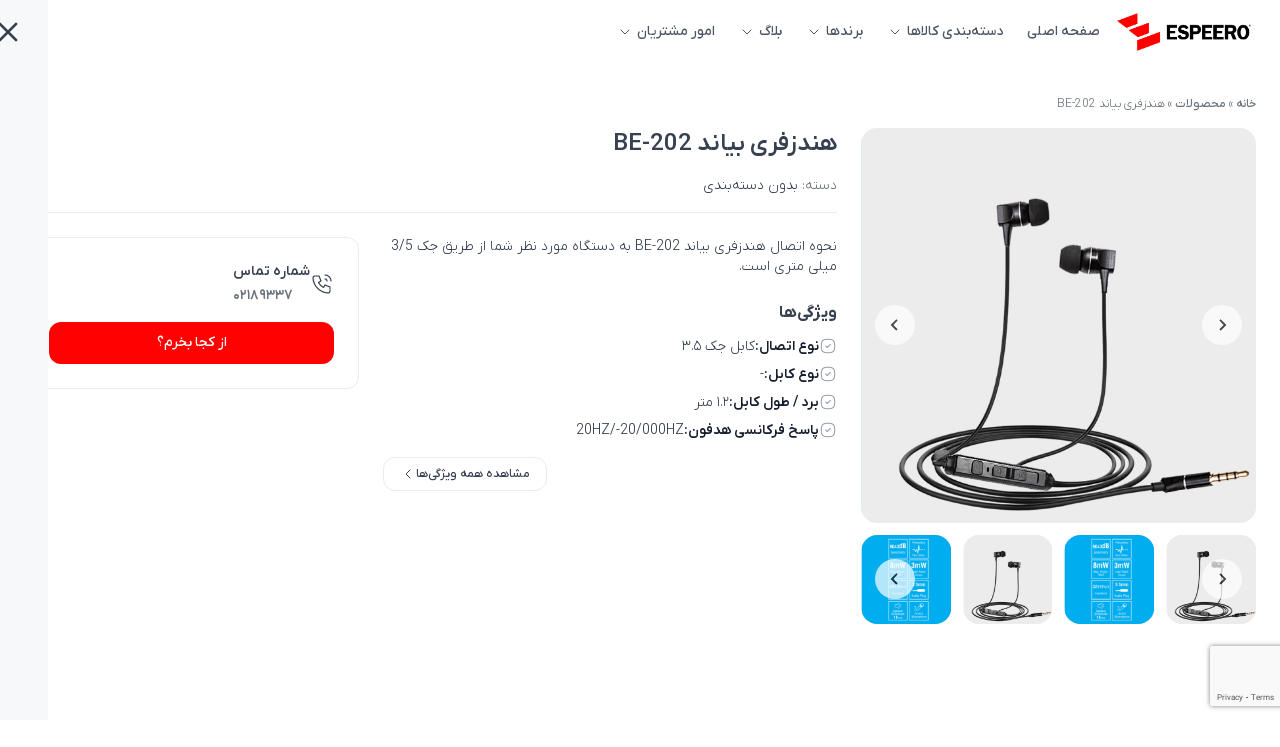

--- FILE ---
content_type: text/html; charset=UTF-8
request_url: https://espeero.com/product/%D9%87%D9%86%D8%AF%D8%B2%D9%81%D8%B1%DB%8C-%D8%A8%DB%8C%D8%A7%D9%86%D8%AF-be-202/
body_size: 23323
content:
<!DOCTYPE html>
<html dir="rtl" lang="fa-IR" class="scroll-smooth">
<head>
    <meta charset="UTF-8">
    <meta name="viewport" content="width=device-width, initial-scale=1.0">

    <style>
        @font-face {
            font-family: 'IRANYekanXVF';
            src: url(https://espeero.com/wp-content/themes/espeero-theme/src/fonts/iranyekan/IRANYekanXVF.woff) format('woff-variations'),
            url(https://espeero.com/wp-content/themes/espeero-theme/src/fonts/iranyekan/IRANYekanXVF.woff) format('woff');
            /* for the other supporting browsers */
            font-weight: 100 1000;
            font-display: fallback;
        }
    </style>

            <!-- Google tag (gtag.js) -->
        <script async src="https://www.googletagmanager.com/gtag/js?id=G-VVFSJTSXYS"></script>
        <script>
            window.dataLayer = window.dataLayer || [];

            function gtag() {
                dataLayer.push(arguments);
            }

            gtag('js', new Date());

            gtag('config', 'G-VVFSJTSXYS');
        </script>
    
    <meta name='robots' content='index, follow, max-image-preview:large, max-snippet:-1, max-video-preview:-1' />
	<style>img:is([sizes="auto" i], [sizes^="auto," i]) { contain-intrinsic-size: 3000px 1500px }</style>
	
	<!-- This site is optimized with the Yoast SEO plugin v26.2 - https://yoast.com/wordpress/plugins/seo/ -->
	<title>هندزفری بیاند BE-202 | اسپیرو</title>
	<link rel="canonical" href="https://espeero.com/product/هندزفری-بیاند-be-202/" />
	<meta property="og:locale" content="fa_IR" />
	<meta property="og:type" content="article" />
	<meta property="og:title" content="هندزفری بیاند BE-202 | اسپیرو" />
	<meta property="og:description" content="نحوه اتصال هندزفری بیاند BE-202 به دستگاه مورد نظر شما از طریق جک 3/5 میلی متری است." />
	<meta property="og:url" content="https://espeero.com/product/هندزفری-بیاند-be-202/" />
	<meta property="og:site_name" content="اسپیرو" />
	<meta property="article:modified_time" content="2024-10-27T11:53:57+00:00" />
	<meta property="og:image" content="https://espeero.com/wp-content/uploads/2018/12/earphooone.jpg" />
	<meta property="og:image:width" content="600" />
	<meta property="og:image:height" content="600" />
	<meta property="og:image:type" content="image/jpeg" />
	<meta name="twitter:card" content="summary_large_image" />
	<meta name="twitter:label1" content="زمان تقریبی برای خواندن" />
	<meta name="twitter:data1" content="1 دقیقه" />
	<script type="application/ld+json" class="yoast-schema-graph">{"@context":"https://schema.org","@graph":[{"@type":"WebPage","@id":"https://espeero.com/product/%d9%87%d9%86%d8%af%d8%b2%d9%81%d8%b1%db%8c-%d8%a8%db%8c%d8%a7%d9%86%d8%af-be-202/","url":"https://espeero.com/product/%d9%87%d9%86%d8%af%d8%b2%d9%81%d8%b1%db%8c-%d8%a8%db%8c%d8%a7%d9%86%d8%af-be-202/","name":"هندزفری بیاند BE-202 | اسپیرو","isPartOf":{"@id":"https://espeero.com/#website"},"primaryImageOfPage":{"@id":"https://espeero.com/product/%d9%87%d9%86%d8%af%d8%b2%d9%81%d8%b1%db%8c-%d8%a8%db%8c%d8%a7%d9%86%d8%af-be-202/#primaryimage"},"image":{"@id":"https://espeero.com/product/%d9%87%d9%86%d8%af%d8%b2%d9%81%d8%b1%db%8c-%d8%a8%db%8c%d8%a7%d9%86%d8%af-be-202/#primaryimage"},"thumbnailUrl":"https://espeero.com/wp-content/uploads/2018/12/earphooone.jpg","datePublished":"2021-01-04T08:31:49+00:00","dateModified":"2024-10-27T11:53:57+00:00","breadcrumb":{"@id":"https://espeero.com/product/%d9%87%d9%86%d8%af%d8%b2%d9%81%d8%b1%db%8c-%d8%a8%db%8c%d8%a7%d9%86%d8%af-be-202/#breadcrumb"},"inLanguage":"fa-IR","potentialAction":[{"@type":"ReadAction","target":["https://espeero.com/product/%d9%87%d9%86%d8%af%d8%b2%d9%81%d8%b1%db%8c-%d8%a8%db%8c%d8%a7%d9%86%d8%af-be-202/"]}]},{"@type":"ImageObject","inLanguage":"fa-IR","@id":"https://espeero.com/product/%d9%87%d9%86%d8%af%d8%b2%d9%81%d8%b1%db%8c-%d8%a8%db%8c%d8%a7%d9%86%d8%af-be-202/#primaryimage","url":"https://espeero.com/wp-content/uploads/2018/12/earphooone.jpg","contentUrl":"https://espeero.com/wp-content/uploads/2018/12/earphooone.jpg","width":600,"height":600},{"@type":"BreadcrumbList","@id":"https://espeero.com/product/%d9%87%d9%86%d8%af%d8%b2%d9%81%d8%b1%db%8c-%d8%a8%db%8c%d8%a7%d9%86%d8%af-be-202/#breadcrumb","itemListElement":[{"@type":"ListItem","position":1,"name":"خانه","item":"https://espeero.com/"},{"@type":"ListItem","position":2,"name":"محصولات","item":"https://espeero.com/shop/"},{"@type":"ListItem","position":3,"name":"هندزفری بیاند BE-202"}]},{"@type":"WebSite","@id":"https://espeero.com/#website","url":"https://espeero.com/","name":"اسپیرو","description":"ضمانت اسپیرو","publisher":{"@id":"https://espeero.com/#organization"},"potentialAction":[{"@type":"SearchAction","target":{"@type":"EntryPoint","urlTemplate":"https://espeero.com/?s={search_term_string}"},"query-input":{"@type":"PropertyValueSpecification","valueRequired":true,"valueName":"search_term_string"}}],"inLanguage":"fa-IR"},{"@type":"Organization","@id":"https://espeero.com/#organization","name":"اسپیرو","url":"https://espeero.com/","logo":{"@type":"ImageObject","inLanguage":"fa-IR","@id":"https://espeero.com/#/schema/logo/image/","url":"https://espeero.com/wp-content/uploads/2025/06/logo.png","contentUrl":"https://espeero.com/wp-content/uploads/2025/06/logo.png","width":477,"height":143,"caption":"اسپیرو"},"image":{"@id":"https://espeero.com/#/schema/logo/image/"},"sameAs":["https://www.instagram.com/espeero.ir","https://www.linkedin.com/company/12898319"]}]}</script>
	<!-- / Yoast SEO plugin. -->



<style id='wp-emoji-styles-inline-css' type='text/css'>

	img.wp-smiley, img.emoji {
		display: inline !important;
		border: none !important;
		box-shadow: none !important;
		height: 1em !important;
		width: 1em !important;
		margin: 0 0.07em !important;
		vertical-align: -0.1em !important;
		background: none !important;
		padding: 0 !important;
	}
</style>
<link rel='stylesheet' id='wp-block-library-rtl-css' href='https://espeero.com/wp-includes/css/dist/block-library/style-rtl.min.css?ver=6.8.3' type='text/css' media='all' />
<style id='classic-theme-styles-inline-css' type='text/css'>
/*! This file is auto-generated */
.wp-block-button__link{color:#fff;background-color:#32373c;border-radius:9999px;box-shadow:none;text-decoration:none;padding:calc(.667em + 2px) calc(1.333em + 2px);font-size:1.125em}.wp-block-file__button{background:#32373c;color:#fff;text-decoration:none}
</style>
<style id='wpsh-blocks-aparat-style-inline-css' type='text/css'>
.h_iframe-aparat_embed_frame{position:relative}.h_iframe-aparat_embed_frame .ratio{display:block;width:100%;height:auto}.h_iframe-aparat_embed_frame iframe{position:absolute;top:0;left:0;width:100%;height:100%}.wpsh-blocks_aparat{width:100%;clear:both;overflow:auto;display:block;position:relative;padding:30px 0}.wpsh-blocks_aparat_align_center .h_iframe-aparat_embed_frame{margin:0 auto}.wpsh-blocks_aparat_align_left .h_iframe-aparat_embed_frame{margin-right:30%}.wpsh-blocks_aparat_size_small .h_iframe-aparat_embed_frame{max-width:420px}.wpsh-blocks_aparat_size_big .h_iframe-aparat_embed_frame{max-width:720px}

</style>
<style id='wpsh-blocks-justify-style-inline-css' type='text/css'>
.wp-block-wpsh-blocks-justify,.wpsh-blocks_justify{text-align:justify !important}.wpsh-blocks_justify_ltr{direction:ltr !important}.wpsh-blocks_justify_rtl{direction:rtl !important}

</style>
<style id='wpsh-blocks-shamsi-style-inline-css' type='text/css'>
.wpsh-blocks_shamsi_align_center{text-align:center !important}.wpsh-blocks_shamsi_align_right{text-align:right !important}.wpsh-blocks_shamsi_align_left{text-align:left !important}

</style>
<style id='global-styles-inline-css' type='text/css'>
:root{--wp--preset--aspect-ratio--square: 1;--wp--preset--aspect-ratio--4-3: 4/3;--wp--preset--aspect-ratio--3-4: 3/4;--wp--preset--aspect-ratio--3-2: 3/2;--wp--preset--aspect-ratio--2-3: 2/3;--wp--preset--aspect-ratio--16-9: 16/9;--wp--preset--aspect-ratio--9-16: 9/16;--wp--preset--color--black: #000000;--wp--preset--color--cyan-bluish-gray: #abb8c3;--wp--preset--color--white: #ffffff;--wp--preset--color--pale-pink: #f78da7;--wp--preset--color--vivid-red: #cf2e2e;--wp--preset--color--luminous-vivid-orange: #ff6900;--wp--preset--color--luminous-vivid-amber: #fcb900;--wp--preset--color--light-green-cyan: #7bdcb5;--wp--preset--color--vivid-green-cyan: #00d084;--wp--preset--color--pale-cyan-blue: #8ed1fc;--wp--preset--color--vivid-cyan-blue: #0693e3;--wp--preset--color--vivid-purple: #9b51e0;--wp--preset--gradient--vivid-cyan-blue-to-vivid-purple: linear-gradient(135deg,rgba(6,147,227,1) 0%,rgb(155,81,224) 100%);--wp--preset--gradient--light-green-cyan-to-vivid-green-cyan: linear-gradient(135deg,rgb(122,220,180) 0%,rgb(0,208,130) 100%);--wp--preset--gradient--luminous-vivid-amber-to-luminous-vivid-orange: linear-gradient(135deg,rgba(252,185,0,1) 0%,rgba(255,105,0,1) 100%);--wp--preset--gradient--luminous-vivid-orange-to-vivid-red: linear-gradient(135deg,rgba(255,105,0,1) 0%,rgb(207,46,46) 100%);--wp--preset--gradient--very-light-gray-to-cyan-bluish-gray: linear-gradient(135deg,rgb(238,238,238) 0%,rgb(169,184,195) 100%);--wp--preset--gradient--cool-to-warm-spectrum: linear-gradient(135deg,rgb(74,234,220) 0%,rgb(151,120,209) 20%,rgb(207,42,186) 40%,rgb(238,44,130) 60%,rgb(251,105,98) 80%,rgb(254,248,76) 100%);--wp--preset--gradient--blush-light-purple: linear-gradient(135deg,rgb(255,206,236) 0%,rgb(152,150,240) 100%);--wp--preset--gradient--blush-bordeaux: linear-gradient(135deg,rgb(254,205,165) 0%,rgb(254,45,45) 50%,rgb(107,0,62) 100%);--wp--preset--gradient--luminous-dusk: linear-gradient(135deg,rgb(255,203,112) 0%,rgb(199,81,192) 50%,rgb(65,88,208) 100%);--wp--preset--gradient--pale-ocean: linear-gradient(135deg,rgb(255,245,203) 0%,rgb(182,227,212) 50%,rgb(51,167,181) 100%);--wp--preset--gradient--electric-grass: linear-gradient(135deg,rgb(202,248,128) 0%,rgb(113,206,126) 100%);--wp--preset--gradient--midnight: linear-gradient(135deg,rgb(2,3,129) 0%,rgb(40,116,252) 100%);--wp--preset--font-size--small: 13px;--wp--preset--font-size--medium: 20px;--wp--preset--font-size--large: 36px;--wp--preset--font-size--x-large: 42px;--wp--preset--spacing--20: 0.44rem;--wp--preset--spacing--30: 0.67rem;--wp--preset--spacing--40: 1rem;--wp--preset--spacing--50: 1.5rem;--wp--preset--spacing--60: 2.25rem;--wp--preset--spacing--70: 3.38rem;--wp--preset--spacing--80: 5.06rem;--wp--preset--shadow--natural: 6px 6px 9px rgba(0, 0, 0, 0.2);--wp--preset--shadow--deep: 12px 12px 50px rgba(0, 0, 0, 0.4);--wp--preset--shadow--sharp: 6px 6px 0px rgba(0, 0, 0, 0.2);--wp--preset--shadow--outlined: 6px 6px 0px -3px rgba(255, 255, 255, 1), 6px 6px rgba(0, 0, 0, 1);--wp--preset--shadow--crisp: 6px 6px 0px rgba(0, 0, 0, 1);}:where(.is-layout-flex){gap: 0.5em;}:where(.is-layout-grid){gap: 0.5em;}body .is-layout-flex{display: flex;}.is-layout-flex{flex-wrap: wrap;align-items: center;}.is-layout-flex > :is(*, div){margin: 0;}body .is-layout-grid{display: grid;}.is-layout-grid > :is(*, div){margin: 0;}:where(.wp-block-columns.is-layout-flex){gap: 2em;}:where(.wp-block-columns.is-layout-grid){gap: 2em;}:where(.wp-block-post-template.is-layout-flex){gap: 1.25em;}:where(.wp-block-post-template.is-layout-grid){gap: 1.25em;}.has-black-color{color: var(--wp--preset--color--black) !important;}.has-cyan-bluish-gray-color{color: var(--wp--preset--color--cyan-bluish-gray) !important;}.has-white-color{color: var(--wp--preset--color--white) !important;}.has-pale-pink-color{color: var(--wp--preset--color--pale-pink) !important;}.has-vivid-red-color{color: var(--wp--preset--color--vivid-red) !important;}.has-luminous-vivid-orange-color{color: var(--wp--preset--color--luminous-vivid-orange) !important;}.has-luminous-vivid-amber-color{color: var(--wp--preset--color--luminous-vivid-amber) !important;}.has-light-green-cyan-color{color: var(--wp--preset--color--light-green-cyan) !important;}.has-vivid-green-cyan-color{color: var(--wp--preset--color--vivid-green-cyan) !important;}.has-pale-cyan-blue-color{color: var(--wp--preset--color--pale-cyan-blue) !important;}.has-vivid-cyan-blue-color{color: var(--wp--preset--color--vivid-cyan-blue) !important;}.has-vivid-purple-color{color: var(--wp--preset--color--vivid-purple) !important;}.has-black-background-color{background-color: var(--wp--preset--color--black) !important;}.has-cyan-bluish-gray-background-color{background-color: var(--wp--preset--color--cyan-bluish-gray) !important;}.has-white-background-color{background-color: var(--wp--preset--color--white) !important;}.has-pale-pink-background-color{background-color: var(--wp--preset--color--pale-pink) !important;}.has-vivid-red-background-color{background-color: var(--wp--preset--color--vivid-red) !important;}.has-luminous-vivid-orange-background-color{background-color: var(--wp--preset--color--luminous-vivid-orange) !important;}.has-luminous-vivid-amber-background-color{background-color: var(--wp--preset--color--luminous-vivid-amber) !important;}.has-light-green-cyan-background-color{background-color: var(--wp--preset--color--light-green-cyan) !important;}.has-vivid-green-cyan-background-color{background-color: var(--wp--preset--color--vivid-green-cyan) !important;}.has-pale-cyan-blue-background-color{background-color: var(--wp--preset--color--pale-cyan-blue) !important;}.has-vivid-cyan-blue-background-color{background-color: var(--wp--preset--color--vivid-cyan-blue) !important;}.has-vivid-purple-background-color{background-color: var(--wp--preset--color--vivid-purple) !important;}.has-black-border-color{border-color: var(--wp--preset--color--black) !important;}.has-cyan-bluish-gray-border-color{border-color: var(--wp--preset--color--cyan-bluish-gray) !important;}.has-white-border-color{border-color: var(--wp--preset--color--white) !important;}.has-pale-pink-border-color{border-color: var(--wp--preset--color--pale-pink) !important;}.has-vivid-red-border-color{border-color: var(--wp--preset--color--vivid-red) !important;}.has-luminous-vivid-orange-border-color{border-color: var(--wp--preset--color--luminous-vivid-orange) !important;}.has-luminous-vivid-amber-border-color{border-color: var(--wp--preset--color--luminous-vivid-amber) !important;}.has-light-green-cyan-border-color{border-color: var(--wp--preset--color--light-green-cyan) !important;}.has-vivid-green-cyan-border-color{border-color: var(--wp--preset--color--vivid-green-cyan) !important;}.has-pale-cyan-blue-border-color{border-color: var(--wp--preset--color--pale-cyan-blue) !important;}.has-vivid-cyan-blue-border-color{border-color: var(--wp--preset--color--vivid-cyan-blue) !important;}.has-vivid-purple-border-color{border-color: var(--wp--preset--color--vivid-purple) !important;}.has-vivid-cyan-blue-to-vivid-purple-gradient-background{background: var(--wp--preset--gradient--vivid-cyan-blue-to-vivid-purple) !important;}.has-light-green-cyan-to-vivid-green-cyan-gradient-background{background: var(--wp--preset--gradient--light-green-cyan-to-vivid-green-cyan) !important;}.has-luminous-vivid-amber-to-luminous-vivid-orange-gradient-background{background: var(--wp--preset--gradient--luminous-vivid-amber-to-luminous-vivid-orange) !important;}.has-luminous-vivid-orange-to-vivid-red-gradient-background{background: var(--wp--preset--gradient--luminous-vivid-orange-to-vivid-red) !important;}.has-very-light-gray-to-cyan-bluish-gray-gradient-background{background: var(--wp--preset--gradient--very-light-gray-to-cyan-bluish-gray) !important;}.has-cool-to-warm-spectrum-gradient-background{background: var(--wp--preset--gradient--cool-to-warm-spectrum) !important;}.has-blush-light-purple-gradient-background{background: var(--wp--preset--gradient--blush-light-purple) !important;}.has-blush-bordeaux-gradient-background{background: var(--wp--preset--gradient--blush-bordeaux) !important;}.has-luminous-dusk-gradient-background{background: var(--wp--preset--gradient--luminous-dusk) !important;}.has-pale-ocean-gradient-background{background: var(--wp--preset--gradient--pale-ocean) !important;}.has-electric-grass-gradient-background{background: var(--wp--preset--gradient--electric-grass) !important;}.has-midnight-gradient-background{background: var(--wp--preset--gradient--midnight) !important;}.has-small-font-size{font-size: var(--wp--preset--font-size--small) !important;}.has-medium-font-size{font-size: var(--wp--preset--font-size--medium) !important;}.has-large-font-size{font-size: var(--wp--preset--font-size--large) !important;}.has-x-large-font-size{font-size: var(--wp--preset--font-size--x-large) !important;}
:where(.wp-block-post-template.is-layout-flex){gap: 1.25em;}:where(.wp-block-post-template.is-layout-grid){gap: 1.25em;}
:where(.wp-block-columns.is-layout-flex){gap: 2em;}:where(.wp-block-columns.is-layout-grid){gap: 2em;}
:root :where(.wp-block-pullquote){font-size: 1.5em;line-height: 1.6;}
</style>
<link rel='stylesheet' id='contact-form-7-css' href='https://espeero.com/wp-content/plugins/contact-form-7/includes/css/styles.css?ver=6.1.3' type='text/css' media='all' />
<link rel='stylesheet' id='contact-form-7-rtl-css' href='https://espeero.com/wp-content/plugins/contact-form-7/includes/css/styles-rtl.css?ver=6.1.3' type='text/css' media='all' />
<link rel='stylesheet' id='woocommerce-layout-rtl-css' href='https://espeero.com/wp-content/plugins/woocommerce/assets/css/woocommerce-layout-rtl.css?ver=10.3.4' type='text/css' media='all' />
<link rel='stylesheet' id='woocommerce-smallscreen-rtl-css' href='https://espeero.com/wp-content/plugins/woocommerce/assets/css/woocommerce-smallscreen-rtl.css?ver=10.3.4' type='text/css' media='only screen and (max-width: 768px)' />
<link rel='stylesheet' id='woocommerce-general-rtl-css' href='https://espeero.com/wp-content/plugins/woocommerce/assets/css/woocommerce-rtl.css?ver=10.3.4' type='text/css' media='all' />
<style id='woocommerce-inline-inline-css' type='text/css'>
.woocommerce form .form-row .required { visibility: visible; }
</style>
<link rel='stylesheet' id='brands-styles-css' href='https://espeero.com/wp-content/plugins/woocommerce/assets/css/brands.css?ver=10.3.4' type='text/css' media='all' />
<link rel='stylesheet' id='app-1-css' href='https://espeero.com/wp-content/themes/espeero-theme/dist/build/bundle-DXDnbKS1.css' type='text/css' media='all' />
<link rel='stylesheet' id='js_composer_front-css' href='https://espeero.com/wp-content/plugins/js_composer/assets/css/js_composer.min.css?ver=6.10.0' type='text/css' media='all' />
<link rel='stylesheet' id='wpsh-style-css' href='https://espeero.com/wp-content/plugins/wp-shamsi/assets/css/wpsh_custom.css?ver=4.3.3' type='text/css' media='all' />
<style id='rocket-lazyload-inline-css' type='text/css'>
.rll-youtube-player{position:relative;padding-bottom:56.23%;height:0;overflow:hidden;max-width:100%;}.rll-youtube-player:focus-within{outline: 2px solid currentColor;outline-offset: 5px;}.rll-youtube-player iframe{position:absolute;top:0;left:0;width:100%;height:100%;z-index:100;background:0 0}.rll-youtube-player img{bottom:0;display:block;left:0;margin:auto;max-width:100%;width:100%;position:absolute;right:0;top:0;border:none;height:auto;-webkit-transition:.4s all;-moz-transition:.4s all;transition:.4s all}.rll-youtube-player img:hover{-webkit-filter:brightness(75%)}.rll-youtube-player .play{height:100%;width:100%;left:0;top:0;position:absolute;background:url(https://espeero.com/wp-content/plugins/wp-rocket/assets/img/youtube.png) no-repeat center;background-color: transparent !important;cursor:pointer;border:none;}
</style>
<script type="text/javascript" src="https://espeero.com/wp-includes/js/jquery/jquery.min.js?ver=3.7.1" id="jquery-core-js"></script>
<script type="text/javascript" src="https://espeero.com/wp-includes/js/jquery/jquery-migrate.min.js?ver=3.4.1" id="jquery-migrate-js"></script>
<script type="text/javascript" src="https://espeero.com/wp-content/plugins/woocommerce/assets/js/jquery-blockui/jquery.blockUI.min.js?ver=2.7.0-wc.10.3.4" id="wc-jquery-blockui-js" data-wp-strategy="defer"></script>
<script type="text/javascript" id="wc-add-to-cart-js-extra">
/* <![CDATA[ */
var wc_add_to_cart_params = {"ajax_url":"\/wp-admin\/admin-ajax.php","wc_ajax_url":"\/?wc-ajax=%%endpoint%%","i18n_view_cart":"\u0645\u0634\u0627\u0647\u062f\u0647 \u0633\u0628\u062f \u062e\u0631\u06cc\u062f","cart_url":"https:\/\/espeero.com","is_cart":"","cart_redirect_after_add":"no"};
/* ]]> */
</script>
<script type="text/javascript" src="https://espeero.com/wp-content/plugins/woocommerce/assets/js/frontend/add-to-cart.min.js?ver=10.3.4" id="wc-add-to-cart-js" data-wp-strategy="defer"></script>
<script type="text/javascript" id="wc-single-product-js-extra">
/* <![CDATA[ */
var wc_single_product_params = {"i18n_required_rating_text":"\u0644\u0637\u0641\u0627 \u06cc\u06a9 \u0627\u0645\u062a\u06cc\u0627\u0632 \u0631\u0627 \u0627\u0646\u062a\u062e\u0627\u0628 \u06a9\u0646\u06cc\u062f","i18n_rating_options":["\u06f1 \u0627\u0632 \u06f5 \u0633\u062a\u0627\u0631\u0647","\u06f2 \u0627\u0632 \u06f5 \u0633\u062a\u0627\u0631\u0647","\u06f3 \u0627\u0632 \u06f5 \u0633\u062a\u0627\u0631\u0647","\u06f4 \u0627\u0632 \u06f5 \u0633\u062a\u0627\u0631\u0647","\u06f5 \u0627\u0632 \u06f5 \u0633\u062a\u0627\u0631\u0647"],"i18n_product_gallery_trigger_text":"\u0645\u0634\u0627\u0647\u062f\u0647 \u06af\u0627\u0644\u0631\u06cc \u062a\u0635\u0627\u0648\u06cc\u0631 \u0628\u0647 \u0635\u0648\u0631\u062a \u062a\u0645\u0627\u0645 \u0635\u0641\u062d\u0647","review_rating_required":"yes","flexslider":{"rtl":true,"animation":"slide","smoothHeight":true,"directionNav":false,"controlNav":"thumbnails","slideshow":false,"animationSpeed":500,"animationLoop":false,"allowOneSlide":false},"zoom_enabled":"","zoom_options":[],"photoswipe_enabled":"","photoswipe_options":{"shareEl":false,"closeOnScroll":false,"history":false,"hideAnimationDuration":0,"showAnimationDuration":0},"flexslider_enabled":""};
/* ]]> */
</script>
<script type="text/javascript" src="https://espeero.com/wp-content/plugins/woocommerce/assets/js/frontend/single-product.min.js?ver=10.3.4" id="wc-single-product-js" defer="defer" data-wp-strategy="defer"></script>
<script type="text/javascript" src="https://espeero.com/wp-content/plugins/woocommerce/assets/js/js-cookie/js.cookie.min.js?ver=2.1.4-wc.10.3.4" id="wc-js-cookie-js" defer="defer" data-wp-strategy="defer"></script>
<script type="text/javascript" id="woocommerce-js-extra">
/* <![CDATA[ */
var woocommerce_params = {"ajax_url":"\/wp-admin\/admin-ajax.php","wc_ajax_url":"\/?wc-ajax=%%endpoint%%","i18n_password_show":"\u0646\u0645\u0627\u06cc\u0634 \u0631\u0645\u0632 \u0639\u0628\u0648\u0631","i18n_password_hide":"\u0645\u062e\u0641\u06cc\u200c\u0633\u0627\u0632\u06cc \u0631\u0645\u0632 \u0639\u0628\u0648\u0631"};
/* ]]> */
</script>
<script type="text/javascript" src="https://espeero.com/wp-content/plugins/woocommerce/assets/js/frontend/woocommerce.min.js?ver=10.3.4" id="woocommerce-js" defer="defer" data-wp-strategy="defer"></script>
<script type="text/javascript" src="https://espeero.com/wp-content/plugins/js_composer/assets/js/vendors/woocommerce-add-to-cart.js?ver=6.10.0" id="vc_woocommerce-add-to-cart-js-js"></script>
<script defer type="text/javascript" src="https://espeero.com/wp-content/themes/espeero-theme/dist/build/bundle-ychhn0Qo.js" id="app-js"></script>
<link rel="https://api.w.org/" href="https://espeero.com/wp-json/" /><link rel="alternate" title="JSON" type="application/json" href="https://espeero.com/wp-json/wp/v2/product/9777" /><link rel="EditURI" type="application/rsd+xml" title="RSD" href="https://espeero.com/xmlrpc.php?rsd" />
<meta name="generator" content="WordPress 6.8.3" />
<meta name="generator" content="WooCommerce 10.3.4" />
<link rel='shortlink' href='https://espeero.com/?p=9777' />
<link rel="alternate" title="oEmbed (JSON)" type="application/json+oembed" href="https://espeero.com/wp-json/oembed/1.0/embed?url=https%3A%2F%2Fespeero.com%2Fproduct%2F%25d9%2587%25d9%2586%25d8%25af%25d8%25b2%25d9%2581%25d8%25b1%25db%258c-%25d8%25a8%25db%258c%25d8%25a7%25d9%2586%25d8%25af-be-202%2F" />
<link rel="alternate" title="oEmbed (XML)" type="text/xml+oembed" href="https://espeero.com/wp-json/oembed/1.0/embed?url=https%3A%2F%2Fespeero.com%2Fproduct%2F%25d9%2587%25d9%2586%25d8%25af%25d8%25b2%25d9%2581%25d8%25b1%25db%258c-%25d8%25a8%25db%258c%25d8%25a7%25d9%2586%25d8%25af-be-202%2F&#038;format=xml" />
	<noscript><style>.woocommerce-product-gallery{ opacity: 1 !important; }</style></noscript>
	<meta name="generator" content="Elementor 3.30.0; features: e_font_icon_svg, additional_custom_breakpoints, e_element_cache; settings: css_print_method-external, google_font-enabled, font_display-swap">
			<style>
				.e-con.e-parent:nth-of-type(n+4):not(.e-lazyloaded):not(.e-no-lazyload),
				.e-con.e-parent:nth-of-type(n+4):not(.e-lazyloaded):not(.e-no-lazyload) * {
					background-image: none !important;
				}
				@media screen and (max-height: 1024px) {
					.e-con.e-parent:nth-of-type(n+3):not(.e-lazyloaded):not(.e-no-lazyload),
					.e-con.e-parent:nth-of-type(n+3):not(.e-lazyloaded):not(.e-no-lazyload) * {
						background-image: none !important;
					}
				}
				@media screen and (max-height: 640px) {
					.e-con.e-parent:nth-of-type(n+2):not(.e-lazyloaded):not(.e-no-lazyload),
					.e-con.e-parent:nth-of-type(n+2):not(.e-lazyloaded):not(.e-no-lazyload) * {
						background-image: none !important;
					}
				}
			</style>
			<meta name="generator" content="Powered by WPBakery Page Builder - drag and drop page builder for WordPress."/>
<link rel="icon" href="https://espeero.com/wp-content/uploads/2023/05/cropped-logo-E-32x32.png" sizes="32x32" />
<link rel="icon" href="https://espeero.com/wp-content/uploads/2023/05/cropped-logo-E-192x192.png" sizes="192x192" />
<link rel="apple-touch-icon" href="https://espeero.com/wp-content/uploads/2023/05/cropped-logo-E-180x180.png" />
<meta name="msapplication-TileImage" content="https://espeero.com/wp-content/uploads/2023/05/cropped-logo-E-270x270.png" />
<noscript><style> .wpb_animate_when_almost_visible { opacity: 1; }</style></noscript><noscript><style id="rocket-lazyload-nojs-css">.rll-youtube-player, [data-lazy-src]{display:none !important;}</style></noscript></head>
<body data-rsssl=1 class="rtl wp-singular product-template-default single single-product postid-9777 wp-custom-logo wp-theme-espeero-theme theme-espeero-theme woocommerce woocommerce-page woocommerce-no-js wpb-js-composer js-comp-ver-6.10.0 vc_responsive elementor-default elementor-kit-25016 text-gray-700 text-sm font-light">

<header class="h-16">
    <div id="nav-bar"
         class="relative w-full z-30 transition-all bg-white h-16 flex flex-col justify-center ">
        <div class="container mx-auto px-6">
            <div class="flex items-center gap-x-6">
                <div class="grow lg:order-2">
                    <div class="lg:hidden" x-data="{ openMenu: false }">
                        <a href="#here" x-show="!openMenu" @click="openMenu = true">
                            <svg xmlns="http://www.w3.org/2000/svg" class="icon icon-tabler icon-tabler-menu-2"
                                 width="32" height="32" viewBox="0 0 24 24" stroke-width="2" stroke="currentColor"
                                 fill="none" stroke-linecap="round" stroke-linejoin="round">
                                <path stroke="none" d="M0 0h24v24H0z" fill="none"/>
                                <path d="M4 6l16 0"/>
                                <path d="M4 12l16 0"/>
                                <path d="M4 18l16 0"/>
                            </svg>
                        </a>
                        <div class="fixed top-0 bottom-0 overflow-y-scroll w-72 max-w-full bg-gray-100 transition-all"
                             :class="openMenu ? 'start-0' : '-start-72'">
                            <div class="py-3 px-6">
                                <a href="#here" x-cloak @click="openMenu = false">
                                    <svg xmlns="http://www.w3.org/2000/svg" class="icon icon-tabler icon-tabler-x"
                                         width="32" height="32" viewBox="0 0 24 24" stroke-width="2"
                                         stroke="currentColor"
                                         fill="none" stroke-linecap="round" stroke-linejoin="round">
                                        <path stroke="none" d="M0 0h24v24H0z" fill="none"/>
                                        <path d="M18 6l-12 12"/>
                                        <path d="M6 6l12 12"/>
                                    </svg>
                                </a>
                            </div>
                            <div class="py-3 px-8"
                                 x-show="openMenu">
                                <div class="container text-gray-800 mx-auto">
                                        <div class="max-h-80vh overflow-y-scroll">
        <ul class="text-gray-600">
                            <li x-data="{ openSubMenu: false }"
                    class="flex justify-between items-center flex-wrap py-2 border-b">
                    <a class="block font-medium" href="https://espeero.com/">
                        صفحه اصلی                    </a>
                                    </li>
                            <li x-data="{ openSubMenu: false }"
                    class="flex justify-between items-center flex-wrap py-2 border-b">
                    <a class="block font-medium" href="#here">
                        دسته‌بندی کالاها                    </a>
                                            <button @click="openSubMenu = true" x-show="!openSubMenu"
                                class="border rounded p-0.5 bg-gray-200">
                            <svg xmlns="http://www.w3.org/2000/svg" width="20" height="20" viewBox="0 0 24 24"
                                 fill="none"
                                 stroke="currentColor" stroke-width="1.5" stroke-linecap="round" stroke-linejoin="round"
                                 class="">
                                <path stroke="none" d="M0 0h24v24H0z" fill="none"/>
                                <path d="M12 5l0 14"/>
                                <path d="M5 12l14 0"/>
                            </svg>
                        </button>
                        <button @click="openSubMenu = false" x-show="openSubMenu"
                                class="border rounded p-0.5 bg-gray-200">
                            <svg xmlns="http://www.w3.org/2000/svg" width="20" height="20" viewBox="0 0 24 24"
                                 fill="none" stroke="currentColor" stroke-width="2" stroke-linecap="round"
                                 stroke-linejoin="round"
                                 class="">
                                <path stroke="none" d="M0 0h24v24H0z" fill="none"/>
                                <path d="M5 12l14 0"/>
                            </svg>
                        </button>
                        <ul class="basis-full py-4" x-show="openSubMenu">
                                                            <li x-data="{ opeInnerSubMenu: false }"
                                    class="flex justify-between items-center flex-wrap py-2 border-b">
                                    <a class="block font-medium" href="https://espeero.com/#">
                                        ماوس و کیبورد                                    </a>
                                                                            <button @click="opeInnerSubMenu = true" x-show="!opeInnerSubMenu"
                                                class="border rounded p-0.5 bg-gray-200">
                                            <svg xmlns="http://www.w3.org/2000/svg" width="20" height="20"
                                                 viewBox="0 0 24 24"
                                                 fill="none"
                                                 stroke="currentColor" stroke-width="1.5" stroke-linecap="round"
                                                 stroke-linejoin="round"
                                                 class="">
                                                <path stroke="none" d="M0 0h24v24H0z" fill="none"/>
                                                <path d="M12 5l0 14"/>
                                                <path d="M5 12l14 0"/>
                                            </svg>
                                        </button>
                                        <button @click="opeInnerSubMenu = false" x-show="opeInnerSubMenu"
                                                class="border rounded p-0.5 bg-gray-200">
                                            <svg xmlns="http://www.w3.org/2000/svg" width="20" height="20"
                                                 viewBox="0 0 24 24"
                                                 fill="none" stroke="currentColor" stroke-width="2"
                                                 stroke-linecap="round"
                                                 stroke-linejoin="round"
                                                 class="">
                                                <path stroke="none" d="M0 0h24v24H0z" fill="none"/>
                                                <path d="M5 12l14 0"/>
                                            </svg>
                                        </button>
                                                                                                                <ul class="basis-full py-4" x-show="opeInnerSubMenu">
                                                                                            <li class="py-2 border-b">
                                                    <a class="block font-medium" href="https://espeero.com/product-category/%d9%85%d8%a7%d9%88%d8%b3/">
                                                        ماوس                                                    </a>
                                                </li>
                                                                                            <li class="py-2 border-b">
                                                    <a class="block font-medium" href="https://espeero.com/product-category/%da%a9%db%8c%d8%a8%d9%88%d8%b1%d8%af/">
                                                        کیبورد                                                    </a>
                                                </li>
                                                                                            <li class="py-2 border-b">
                                                    <a class="block font-medium" href="https://espeero.com/product-category/%da%a9%d9%85%d8%a8%d9%88/">
                                                        کمبو                                                    </a>
                                                </li>
                                                                                            <li class="py-2 ">
                                                    <a class="block font-medium" href="https://espeero.com/product-category/%d9%85%d8%a7%d9%88%d8%b3-%d9%be%d8%af/">
                                                        ماوس پد                                                    </a>
                                                </li>
                                                                                    </ul>
                                                                    </li>
                                                            <li x-data="{ opeInnerSubMenu: false }"
                                    class="flex justify-between items-center flex-wrap py-2 border-b">
                                    <a class="block font-medium" href="https://espeero.com/#">
                                        صوتی                                    </a>
                                                                            <button @click="opeInnerSubMenu = true" x-show="!opeInnerSubMenu"
                                                class="border rounded p-0.5 bg-gray-200">
                                            <svg xmlns="http://www.w3.org/2000/svg" width="20" height="20"
                                                 viewBox="0 0 24 24"
                                                 fill="none"
                                                 stroke="currentColor" stroke-width="1.5" stroke-linecap="round"
                                                 stroke-linejoin="round"
                                                 class="">
                                                <path stroke="none" d="M0 0h24v24H0z" fill="none"/>
                                                <path d="M12 5l0 14"/>
                                                <path d="M5 12l14 0"/>
                                            </svg>
                                        </button>
                                        <button @click="opeInnerSubMenu = false" x-show="opeInnerSubMenu"
                                                class="border rounded p-0.5 bg-gray-200">
                                            <svg xmlns="http://www.w3.org/2000/svg" width="20" height="20"
                                                 viewBox="0 0 24 24"
                                                 fill="none" stroke="currentColor" stroke-width="2"
                                                 stroke-linecap="round"
                                                 stroke-linejoin="round"
                                                 class="">
                                                <path stroke="none" d="M0 0h24v24H0z" fill="none"/>
                                                <path d="M5 12l14 0"/>
                                            </svg>
                                        </button>
                                                                                                                <ul class="basis-full py-4" x-show="opeInnerSubMenu">
                                                                                            <li class="py-2 border-b">
                                                    <a class="block font-medium" href="https://espeero.com/product-category/%d8%a7%d8%b3%d9%be%db%8c%da%a9%d8%b1/">
                                                        اسپیکر                                                    </a>
                                                </li>
                                                                                            <li class="py-2 border-b">
                                                    <a class="block font-medium" href="https://espeero.com/product-category/%d8%a7%d8%b3%d9%be%db%8c%da%a9%d8%b1/%d8%a7%d8%b3%d9%be%db%8c%da%a9%d8%b1-%d8%a8%d9%84%d9%88%d8%aa%d9%88%d8%ab/">
                                                        اسپیکر بلوتوث                                                    </a>
                                                </li>
                                                                                            <li class="py-2 border-b">
                                                    <a class="block font-medium" href="https://espeero.com/product-category/%d9%87%d8%af%d8%b3%d8%aa/">
                                                        هدست و هدفون                                                    </a>
                                                </li>
                                                                                            <li class="py-2 border-b">
                                                    <a class="block font-medium" href="https://espeero.com/product-category/%d9%87%d9%86%d8%af%d8%b2%d9%81%d8%b1%db%8c-%d8%a7%db%8c%d8%b1%d9%81%d9%88%d9%86/">
                                                        هندزفری و ایرفون                                                    </a>
                                                </li>
                                                                                            <li class="py-2 ">
                                                    <a class="block font-medium" href="https://espeero.com/product-category/%d9%84%d8%a7%d8%ac%db%8c%d8%aa%da%a9-%d8%ac%db%8c/%d9%85%db%8c%da%a9%d8%b1%d9%88%d9%81%d9%88%d9%86/">
                                                        میکروفون                                                    </a>
                                                </li>
                                                                                    </ul>
                                                                    </li>
                                                            <li x-data="{ opeInnerSubMenu: false }"
                                    class="flex justify-between items-center flex-wrap py-2 border-b">
                                    <a class="block font-medium" href="https://espeero.com/#">
                                        مانیتور                                    </a>
                                                                            <button @click="opeInnerSubMenu = true" x-show="!opeInnerSubMenu"
                                                class="border rounded p-0.5 bg-gray-200">
                                            <svg xmlns="http://www.w3.org/2000/svg" width="20" height="20"
                                                 viewBox="0 0 24 24"
                                                 fill="none"
                                                 stroke="currentColor" stroke-width="1.5" stroke-linecap="round"
                                                 stroke-linejoin="round"
                                                 class="">
                                                <path stroke="none" d="M0 0h24v24H0z" fill="none"/>
                                                <path d="M12 5l0 14"/>
                                                <path d="M5 12l14 0"/>
                                            </svg>
                                        </button>
                                        <button @click="opeInnerSubMenu = false" x-show="opeInnerSubMenu"
                                                class="border rounded p-0.5 bg-gray-200">
                                            <svg xmlns="http://www.w3.org/2000/svg" width="20" height="20"
                                                 viewBox="0 0 24 24"
                                                 fill="none" stroke="currentColor" stroke-width="2"
                                                 stroke-linecap="round"
                                                 stroke-linejoin="round"
                                                 class="">
                                                <path stroke="none" d="M0 0h24v24H0z" fill="none"/>
                                                <path d="M5 12l14 0"/>
                                            </svg>
                                        </button>
                                                                                                                <ul class="basis-full py-4" x-show="opeInnerSubMenu">
                                                                                            <li class="py-2 border-b">
                                                    <a class="block font-medium" href="https://espeero.com/product-category/%d9%85%d8%a7%d9%86%db%8c%d8%aa%d9%88%d8%b1-2/">
                                                        مانیتور                                                    </a>
                                                </li>
                                                                                            <li class="py-2 ">
                                                    <a class="block font-medium" href="https://espeero.com/product-category/%d9%85%d8%a7%d9%86%db%8c%d8%aa%d9%88%d8%b1-%da%af%db%8c%d9%85%db%8c%d9%86%da%af-2/">
                                                        مانیتور گیمینگ                                                    </a>
                                                </li>
                                                                                    </ul>
                                                                    </li>
                                                            <li x-data="{ opeInnerSubMenu: false }"
                                    class="flex justify-between items-center flex-wrap py-2 border-b">
                                    <a class="block font-medium" href="https://espeero.com/#">
                                        گیمینگ                                    </a>
                                                                            <button @click="opeInnerSubMenu = true" x-show="!opeInnerSubMenu"
                                                class="border rounded p-0.5 bg-gray-200">
                                            <svg xmlns="http://www.w3.org/2000/svg" width="20" height="20"
                                                 viewBox="0 0 24 24"
                                                 fill="none"
                                                 stroke="currentColor" stroke-width="1.5" stroke-linecap="round"
                                                 stroke-linejoin="round"
                                                 class="">
                                                <path stroke="none" d="M0 0h24v24H0z" fill="none"/>
                                                <path d="M12 5l0 14"/>
                                                <path d="M5 12l14 0"/>
                                            </svg>
                                        </button>
                                        <button @click="opeInnerSubMenu = false" x-show="opeInnerSubMenu"
                                                class="border rounded p-0.5 bg-gray-200">
                                            <svg xmlns="http://www.w3.org/2000/svg" width="20" height="20"
                                                 viewBox="0 0 24 24"
                                                 fill="none" stroke="currentColor" stroke-width="2"
                                                 stroke-linecap="round"
                                                 stroke-linejoin="round"
                                                 class="">
                                                <path stroke="none" d="M0 0h24v24H0z" fill="none"/>
                                                <path d="M5 12l14 0"/>
                                            </svg>
                                        </button>
                                                                                                                <ul class="basis-full py-4" x-show="opeInnerSubMenu">
                                                                                            <li class="py-2 border-b">
                                                    <a class="block font-medium" href="https://espeero.com/product-category/%d9%85%d8%a7%d9%88%d8%b3/%d9%85%d8%a7%d9%88%d8%b3-%da%af%db%8c%d9%85%db%8c%d9%86%da%af/">
                                                        ماوس گیمینگ                                                    </a>
                                                </li>
                                                                                            <li class="py-2 border-b">
                                                    <a class="block font-medium" href="https://espeero.com/product-category/%da%a9%db%8c%d8%a8%d9%88%d8%b1%d8%af-%da%af%db%8c%d9%85%db%8c%d9%86%da%af/">
                                                        کیبورد گیمینگ                                                    </a>
                                                </li>
                                                                                            <li class="py-2 border-b">
                                                    <a class="block font-medium" href="https://espeero.com/product-category/%d8%aa%d8%ac%d9%87%db%8c%d8%b2%d8%a7%d8%aa-%d8%a8%d8%a7%d8%b2%db%8c/%d9%87%d8%af%d8%b3%d8%aa-%da%af%db%8c%d9%85%db%8c%d9%86%da%af/">
                                                        هدست گیمینگ                                                    </a>
                                                </li>
                                                                                            <li class="py-2 border-b">
                                                    <a class="block font-medium" href="https://espeero.com/product-category/%d8%aa%d8%ac%d9%87%db%8c%d8%b2%d8%a7%d8%aa-%d8%a8%d8%a7%d8%b2%db%8c/%d9%81%d8%b1%d9%85%d8%a7%d9%86-%d9%88-%d8%af%d8%b3%d8%aa%d9%87-%d8%a8%d8%a7%d8%b2%db%8c/">
                                                        فرمان و دسته بازی                                                    </a>
                                                </li>
                                                                                            <li class="py-2 border-b">
                                                    <a class="block font-medium" href="https://espeero.com/product-category/%d9%85%d8%a7%d9%86%db%8c%d8%aa%d9%88%d8%b1-%da%af%db%8c%d9%85%db%8c%d9%86%da%af-2/">
                                                        مانیتور گیمینگ                                                    </a>
                                                </li>
                                                                                            <li class="py-2 border-b">
                                                    <a class="block font-medium" href="https://espeero.com/product-category/%d9%85%d8%a7%d9%88%d8%b3-%d9%be%d8%af-%da%af%db%8c%d9%85%db%8c%d9%86%da%af/">
                                                        ماوس پد گیمینگ                                                    </a>
                                                </li>
                                                                                            <li class="py-2 ">
                                                    <a class="block font-medium" href="https://espeero.com/product-category/%da%af%db%8c%d9%85-%d9%be%d8%af/">
                                                        گیم پد                                                    </a>
                                                </li>
                                                                                    </ul>
                                                                    </li>
                                                            <li x-data="{ opeInnerSubMenu: false }"
                                    class="flex justify-between items-center flex-wrap py-2 border-b">
                                    <a class="block font-medium" href="https://espeero.com/#">
                                        ویدئو کنفرانس                                    </a>
                                                                            <button @click="opeInnerSubMenu = true" x-show="!opeInnerSubMenu"
                                                class="border rounded p-0.5 bg-gray-200">
                                            <svg xmlns="http://www.w3.org/2000/svg" width="20" height="20"
                                                 viewBox="0 0 24 24"
                                                 fill="none"
                                                 stroke="currentColor" stroke-width="1.5" stroke-linecap="round"
                                                 stroke-linejoin="round"
                                                 class="">
                                                <path stroke="none" d="M0 0h24v24H0z" fill="none"/>
                                                <path d="M12 5l0 14"/>
                                                <path d="M5 12l14 0"/>
                                            </svg>
                                        </button>
                                        <button @click="opeInnerSubMenu = false" x-show="opeInnerSubMenu"
                                                class="border rounded p-0.5 bg-gray-200">
                                            <svg xmlns="http://www.w3.org/2000/svg" width="20" height="20"
                                                 viewBox="0 0 24 24"
                                                 fill="none" stroke="currentColor" stroke-width="2"
                                                 stroke-linecap="round"
                                                 stroke-linejoin="round"
                                                 class="">
                                                <path stroke="none" d="M0 0h24v24H0z" fill="none"/>
                                                <path d="M5 12l14 0"/>
                                            </svg>
                                        </button>
                                                                                                                <ul class="basis-full py-4" x-show="opeInnerSubMenu">
                                                                                            <li class="py-2 border-b">
                                                    <a class="block font-medium" href="https://espeero.com/product-category/%d9%84%d8%a7%d8%ac%db%8c%d8%aa%da%a9/%d8%aa%d8%b5%d9%88%db%8c%d8%b1%db%8c-%d9%84%d8%a7%d8%ac%db%8c%d8%aa%da%a9/%d9%88%db%8c%d8%af%d8%a6%d9%88-%da%a9%d9%86%d9%81%d8%b1%d8%a7%d9%86%d8%b3/">
                                                        ویدئو کنفرانس                                                    </a>
                                                </li>
                                                                                            <li class="py-2 ">
                                                    <a class="block font-medium" href="https://espeero.com/product-category/%d9%88%d8%a8-%da%a9%d9%85-2/">
                                                        وب کم                                                    </a>
                                                </li>
                                                                                    </ul>
                                                                    </li>
                                                            <li x-data="{ opeInnerSubMenu: false }"
                                    class="flex justify-between items-center flex-wrap py-2 border-b">
                                    <a class="block font-medium" href="https://espeero.com/#">
                                        تجهیزات جانبی                                    </a>
                                                                            <button @click="opeInnerSubMenu = true" x-show="!opeInnerSubMenu"
                                                class="border rounded p-0.5 bg-gray-200">
                                            <svg xmlns="http://www.w3.org/2000/svg" width="20" height="20"
                                                 viewBox="0 0 24 24"
                                                 fill="none"
                                                 stroke="currentColor" stroke-width="1.5" stroke-linecap="round"
                                                 stroke-linejoin="round"
                                                 class="">
                                                <path stroke="none" d="M0 0h24v24H0z" fill="none"/>
                                                <path d="M12 5l0 14"/>
                                                <path d="M5 12l14 0"/>
                                            </svg>
                                        </button>
                                        <button @click="opeInnerSubMenu = false" x-show="opeInnerSubMenu"
                                                class="border rounded p-0.5 bg-gray-200">
                                            <svg xmlns="http://www.w3.org/2000/svg" width="20" height="20"
                                                 viewBox="0 0 24 24"
                                                 fill="none" stroke="currentColor" stroke-width="2"
                                                 stroke-linecap="round"
                                                 stroke-linejoin="round"
                                                 class="">
                                                <path stroke="none" d="M0 0h24v24H0z" fill="none"/>
                                                <path d="M5 12l14 0"/>
                                            </svg>
                                        </button>
                                                                                                                <ul class="basis-full py-4" x-show="opeInnerSubMenu">
                                                                                            <li class="py-2 border-b">
                                                    <a class="block font-medium" href="https://espeero.com/product-category/%da%a9%d8%a7%d8%a8%d9%84-%d8%b4%d8%a7%d8%b1%da%98/">
                                                        کابل شارژ                                                    </a>
                                                </li>
                                                                                            <li class="py-2 border-b">
                                                    <a class="block font-medium" href="https://espeero.com/product-category/%d8%a8%db%8c%d8%a7%d9%86%d8%af/%d8%a2%d8%af%d8%a7%d9%be%d8%aa%d9%88%d8%b1-%d9%88-%d8%b4%d8%a7%d8%b1%da%98%d8%b1/">
                                                        آداپتور و شارژر                                                    </a>
                                                </li>
                                                                                            <li class="py-2 border-b">
                                                    <a class="block font-medium" href="https://espeero.com/product-category/%da%a9%d8%a7%d8%a8%d9%84-hdmi/">
                                                        کابل HDMI                                                    </a>
                                                </li>
                                                                                            <li class="py-2 border-b">
                                                    <a class="block font-medium" href="https://espeero.com/product-category/%da%a9%d8%a7%d8%a8%d9%84-lan/">
                                                        کابل اینترنت                                                    </a>
                                                </li>
                                                                                            <li class="py-2 border-b">
                                                    <a class="block font-medium" href="https://espeero.com/product-category/%d9%84%d9%88%d8%a7%d8%b2%d9%85-%d8%ac%d8%a7%d9%86%d8%a8%db%8c/%d9%be%d8%a7%d9%88%d8%b1-%d8%a8%d8%a7%d9%86%da%a9/">
                                                        پاور بانک                                                    </a>
                                                </li>
                                                                                            <li class="py-2 border-b">
                                                    <a class="block font-medium" href="https://espeero.com/product-category/%d9%87%d8%a7%d8%a8-usb/">
                                                        هاب USB                                                    </a>
                                                </li>
                                                                                            <li class="py-2 border-b">
                                                    <a class="block font-medium" href="https://espeero.com/product-category/%d9%84%d8%a7%d8%ac%db%8c%d8%aa%da%a9/%d9%be%d8%b1%d8%b2%d9%86%d8%aa%d8%b1/">
                                                        پرزنتر                                                    </a>
                                                </li>
                                                                                            <li class="py-2 ">
                                                    <a class="block font-medium" href="https://espeero.com/product-category/%d9%84%d8%a7%d8%ac%db%8c%d8%aa%da%a9/smart-home/harmony/">
                                                        هارمونی                                                    </a>
                                                </li>
                                                                                    </ul>
                                                                    </li>
                                                            <li x-data="{ opeInnerSubMenu: false }"
                                    class="flex justify-between items-center flex-wrap py-2 ">
                                    <a class="block font-medium" href="https://espeero.com/#">
                                        لوازم خانگی                                    </a>
                                                                            <button @click="opeInnerSubMenu = true" x-show="!opeInnerSubMenu"
                                                class="border rounded p-0.5 bg-gray-200">
                                            <svg xmlns="http://www.w3.org/2000/svg" width="20" height="20"
                                                 viewBox="0 0 24 24"
                                                 fill="none"
                                                 stroke="currentColor" stroke-width="1.5" stroke-linecap="round"
                                                 stroke-linejoin="round"
                                                 class="">
                                                <path stroke="none" d="M0 0h24v24H0z" fill="none"/>
                                                <path d="M12 5l0 14"/>
                                                <path d="M5 12l14 0"/>
                                            </svg>
                                        </button>
                                        <button @click="opeInnerSubMenu = false" x-show="opeInnerSubMenu"
                                                class="border rounded p-0.5 bg-gray-200">
                                            <svg xmlns="http://www.w3.org/2000/svg" width="20" height="20"
                                                 viewBox="0 0 24 24"
                                                 fill="none" stroke="currentColor" stroke-width="2"
                                                 stroke-linecap="round"
                                                 stroke-linejoin="round"
                                                 class="">
                                                <path stroke="none" d="M0 0h24v24H0z" fill="none"/>
                                                <path d="M5 12l14 0"/>
                                            </svg>
                                        </button>
                                                                                                                <ul class="basis-full py-4" x-show="opeInnerSubMenu">
                                                                                            <li class="py-2 border-b">
                                                    <a class="block font-medium" href="https://espeero.com/product-category/%d8%ba%d8%b0%d8%a7-%d8%b3%d8%a7%d8%b2/">
                                                        غذا ساز                                                    </a>
                                                </li>
                                                                                            <li class="py-2 ">
                                                    <a class="block font-medium" href="https://espeero.com/product-category/%d8%aa%d9%88%d8%b3%d8%aa%d8%b1/">
                                                        توستر                                                    </a>
                                                </li>
                                                                                    </ul>
                                                                    </li>
                                                    </ul>
                                    </li>
                            <li x-data="{ openSubMenu: false }"
                    class="flex justify-between items-center flex-wrap py-2 border-b">
                    <a class="block font-medium" href="#here">
                        برندها                    </a>
                                            <button @click="openSubMenu = true" x-show="!openSubMenu"
                                class="border rounded p-0.5 bg-gray-200">
                            <svg xmlns="http://www.w3.org/2000/svg" width="20" height="20" viewBox="0 0 24 24"
                                 fill="none"
                                 stroke="currentColor" stroke-width="1.5" stroke-linecap="round" stroke-linejoin="round"
                                 class="">
                                <path stroke="none" d="M0 0h24v24H0z" fill="none"/>
                                <path d="M12 5l0 14"/>
                                <path d="M5 12l14 0"/>
                            </svg>
                        </button>
                        <button @click="openSubMenu = false" x-show="openSubMenu"
                                class="border rounded p-0.5 bg-gray-200">
                            <svg xmlns="http://www.w3.org/2000/svg" width="20" height="20" viewBox="0 0 24 24"
                                 fill="none" stroke="currentColor" stroke-width="2" stroke-linecap="round"
                                 stroke-linejoin="round"
                                 class="">
                                <path stroke="none" d="M0 0h24v24H0z" fill="none"/>
                                <path d="M5 12l14 0"/>
                            </svg>
                        </button>
                        <ul class="basis-full py-4" x-show="openSubMenu">
                                                            <li x-data="{ opeInnerSubMenu: false }"
                                    class="flex justify-between items-center flex-wrap py-2 border-b">
                                    <a class="block font-medium" href="https://espeero.com/logitech-landing-page/">
                                        LOGITECH                                    </a>
                                                                                                        </li>
                                                            <li x-data="{ opeInnerSubMenu: false }"
                                    class="flex justify-between items-center flex-wrap py-2 border-b">
                                    <a class="block font-medium" href="https://espeero.com/logitech-g-landing-page/">
                                        LOGITECH G                                    </a>
                                                                                                        </li>
                                                            <li x-data="{ opeInnerSubMenu: false }"
                                    class="flex justify-between items-center flex-wrap py-2 border-b">
                                    <a class="block font-medium" href="https://espeero.com/bang-olufsen/">
                                        BANG & OLUFSEN                                    </a>
                                                                                                        </li>
                                                            <li x-data="{ opeInnerSubMenu: false }"
                                    class="flex justify-between items-center flex-wrap py-2 border-b">
                                    <a class="block font-medium" href="https://espeero.com/beyond-page/">
                                        BEYOND                                    </a>
                                                                                                        </li>
                                                            <li x-data="{ opeInnerSubMenu: false }"
                                    class="flex justify-between items-center flex-wrap py-2 border-b">
                                    <a class="block font-medium" href="https://espeero.com/beyond-gaming/">
                                        BEYOND GAMING                                    </a>
                                                                                                        </li>
                                                            <li x-data="{ opeInnerSubMenu: false }"
                                    class="flex justify-between items-center flex-wrap py-2 ">
                                    <a class="block font-medium" href="https://espeero.com/philips/">
                                        PHILIPS                                    </a>
                                                                                                        </li>
                                                    </ul>
                                    </li>
                            <li x-data="{ openSubMenu: false }"
                    class="flex justify-between items-center flex-wrap py-2 border-b">
                    <a class="block font-medium" href="https://espeero.com/%d8%a8%d9%84%d8%a7%da%af/">
                        بلاگ                    </a>
                                            <button @click="openSubMenu = true" x-show="!openSubMenu"
                                class="border rounded p-0.5 bg-gray-200">
                            <svg xmlns="http://www.w3.org/2000/svg" width="20" height="20" viewBox="0 0 24 24"
                                 fill="none"
                                 stroke="currentColor" stroke-width="1.5" stroke-linecap="round" stroke-linejoin="round"
                                 class="">
                                <path stroke="none" d="M0 0h24v24H0z" fill="none"/>
                                <path d="M12 5l0 14"/>
                                <path d="M5 12l14 0"/>
                            </svg>
                        </button>
                        <button @click="openSubMenu = false" x-show="openSubMenu"
                                class="border rounded p-0.5 bg-gray-200">
                            <svg xmlns="http://www.w3.org/2000/svg" width="20" height="20" viewBox="0 0 24 24"
                                 fill="none" stroke="currentColor" stroke-width="2" stroke-linecap="round"
                                 stroke-linejoin="round"
                                 class="">
                                <path stroke="none" d="M0 0h24v24H0z" fill="none"/>
                                <path d="M5 12l14 0"/>
                            </svg>
                        </button>
                        <ul class="basis-full py-4" x-show="openSubMenu">
                                                            <li x-data="{ opeInnerSubMenu: false }"
                                    class="flex justify-between items-center flex-wrap py-2 border-b">
                                    <a class="block font-medium" href="https://espeero.com/tag/%d8%b1%d8%a7%d9%87%d9%86%d9%85%d8%a7%db%8c-%d8%ae%d8%b1%db%8c%d8%af/">
                                        راهنمای خرید                                    </a>
                                                                                                        </li>
                                                            <li x-data="{ opeInnerSubMenu: false }"
                                    class="flex justify-between items-center flex-wrap py-2 border-b">
                                    <a class="block font-medium" href="https://espeero.com/tag/%d9%81%d9%86%d8%a7%d9%88%d8%b1%db%8c/">
                                        فناوری                                    </a>
                                                                                                        </li>
                                                            <li x-data="{ opeInnerSubMenu: false }"
                                    class="flex justify-between items-center flex-wrap py-2 border-b">
                                    <a class="block font-medium" href="https://espeero.com/tag/%da%af%db%8c%d9%85%db%8c%d9%86%da%af/">
                                        گیمینگ                                    </a>
                                                                                                        </li>
                                                            <li x-data="{ opeInnerSubMenu: false }"
                                    class="flex justify-between items-center flex-wrap py-2 ">
                                    <a class="block font-medium" href="https://espeero.com/tag/%d8%a2%d9%85%d9%88%d8%b2%d8%b4%db%8c/">
                                        آموزشی                                    </a>
                                                                                                        </li>
                                                    </ul>
                                    </li>
                            <li x-data="{ openSubMenu: false }"
                    class="flex justify-between items-center flex-wrap py-2 ">
                    <a class="block font-medium" href="#here">
                        امور مشتریان                    </a>
                                            <button @click="openSubMenu = true" x-show="!openSubMenu"
                                class="border rounded p-0.5 bg-gray-200">
                            <svg xmlns="http://www.w3.org/2000/svg" width="20" height="20" viewBox="0 0 24 24"
                                 fill="none"
                                 stroke="currentColor" stroke-width="1.5" stroke-linecap="round" stroke-linejoin="round"
                                 class="">
                                <path stroke="none" d="M0 0h24v24H0z" fill="none"/>
                                <path d="M12 5l0 14"/>
                                <path d="M5 12l14 0"/>
                            </svg>
                        </button>
                        <button @click="openSubMenu = false" x-show="openSubMenu"
                                class="border rounded p-0.5 bg-gray-200">
                            <svg xmlns="http://www.w3.org/2000/svg" width="20" height="20" viewBox="0 0 24 24"
                                 fill="none" stroke="currentColor" stroke-width="2" stroke-linecap="round"
                                 stroke-linejoin="round"
                                 class="">
                                <path stroke="none" d="M0 0h24v24H0z" fill="none"/>
                                <path d="M5 12l14 0"/>
                            </svg>
                        </button>
                        <ul class="basis-full py-4" x-show="openSubMenu">
                                                            <li x-data="{ opeInnerSubMenu: false }"
                                    class="flex justify-between items-center flex-wrap py-2 border-b">
                                    <a class="block font-medium" href="https://espeero.com/%d8%b3%d9%88%d8%a7%d9%84%d8%a7%d8%aa-%d9%85%d8%aa%d8%af%d8%a7%d9%88%d9%84/">
                                        سوالات متداول                                    </a>
                                                                                                        </li>
                                                            <li x-data="{ opeInnerSubMenu: false }"
                                    class="flex justify-between items-center flex-wrap py-2 border-b">
                                    <a class="block font-medium" href="https://espeero.com/%d8%a2%db%8c%db%8c%d9%86-%d9%86%d8%a7%d9%85%d9%87-%d8%ae%d8%af%d9%85%d8%a7%d8%aa-%d9%be%d8%b3-%d8%a7%d8%b2-%d9%81%d8%b1%d9%88%d8%b4-%d8%a7%d8%b3%d9%be%db%8c%d8%b1%d9%88/">
                                        آیین نامه خدمات پس از فروش اسپیرو                                    </a>
                                                                                                        </li>
                                                            <li x-data="{ opeInnerSubMenu: false }"
                                    class="flex justify-between items-center flex-wrap py-2 border-b">
                                    <a class="block font-medium" href="https://espeero.com/%d9%86%d9%85%d8%a7%db%8c%d9%86%d8%af%da%af%db%8c%d9%87%d8%a7%db%8c-%d8%ae%d8%af%d9%85%d8%a7%d8%aa-%d9%be%d8%b3-%d8%a7%d8%b2-%d9%81%d8%b1%d9%88%d8%b4-%d8%a7%d8%b3%d9%be%db%8c%d8%b1%d9%88/">
                                        نمایندگی‌های خدمات پس از فروش اسپیرو                                    </a>
                                                                                                        </li>
                                                            <li x-data="{ opeInnerSubMenu: false }"
                                    class="flex justify-between items-center flex-wrap py-2 border-b">
                                    <a class="block font-medium" href="https://espeero.com/%d8%a7%d8%b2-%da%a9%d8%ac%d8%a7-%d8%a8%d8%ae%d8%b1%d9%85/">
                                        از کجا بخرم                                    </a>
                                                                                                        </li>
                                                            <li x-data="{ opeInnerSubMenu: false }"
                                    class="flex justify-between items-center flex-wrap py-2 border-b">
                                    <a class="block font-medium" href="https://espeero.com/%d8%a7%d8%b3%d8%aa%d8%b9%d9%84%d8%a7%d9%85-%da%af%d8%a7%d8%b1%d8%a7%d9%86%d8%aa%db%8c/">
                                        استعلام گارانتی                                    </a>
                                                                                                        </li>
                                                            <li x-data="{ opeInnerSubMenu: false }"
                                    class="flex justify-between items-center flex-wrap py-2 border-b">
                                    <a class="block font-medium" href="https://espeero.com/%d9%be%d8%b1%d8%b3%d8%b4%d9%86%d8%a7%d9%85%d9%87/">
                                        نظرسنجی و ثبت شکایت                                    </a>
                                                                                                        </li>
                                                            <li x-data="{ opeInnerSubMenu: false }"
                                    class="flex justify-between items-center flex-wrap py-2 border-b">
                                    <a class="block font-medium" href="https://espeero.com/contact-us/">
                                        تماس با ما                                    </a>
                                                                                                        </li>
                                                            <li x-data="{ opeInnerSubMenu: false }"
                                    class="flex justify-between items-center flex-wrap py-2 ">
                                    <a class="block font-medium" href="https://espeero.com/%da%a9%d8%a7%d8%b1%d8%ae%d8%a7%d9%86%d9%87-%d9%81%d8%b1%d8%a7%d8%b3%d9%88/">
                                        کارخانه فراسو                                    </a>
                                                                                                        </li>
                                                    </ul>
                                    </li>
                    </ul>
    </div>
                                </div>
                            </div>
                        </div>
                    </div>
                    <div class="hidden lg:flex flex-row items-center">
                        <div class="grow">
                                <ul class="flex flex-row items-center">
                    <li class="relative group/1 py-2 px-3 bg-transparent hover:bg-gray-200 transition-all rounded-lg">
                <a class="flex items-center text-gray-600 font-medium" href="https://espeero.com/">
                    صفحه اصلی                                    </a>
                            </li>
                    <li class="relative group/1 py-2 px-3 bg-transparent hover:bg-gray-200 transition-all rounded-t-lg">
                <a class="flex items-center text-gray-600 font-medium" href="#here">
                    دسته‌بندی کالاها                                            <svg xmlns="http://www.w3.org/2000/svg" width="16" height="16" viewBox="0 0 24 24" fill="none"
                             stroke="currentColor" stroke-width="1.5" stroke-linecap="round" stroke-linejoin="round"
                             class="text-gray-600 ms-1">
                            <path stroke="none" d="M0 0h24v24H0z" fill="none"/>
                            <path d="M6 9l6 6l6 -6"/>
                        </svg>
                                    </a>
                                    <ul class="py-2 absolute start-0 w-56 top-full bg-gray-200 rounded-b-lg rounded-tl-lg opacity-0 invisible transition-all group-hover/1:opacity-100 group-hover/1:visible">
                                                    <li class="group/2 relative">
                                <a class="flex items-center justify-between font-medium px-3 py-2"
                                   href="https://espeero.com/#">
                                    ماوس و کیبورد                                                                            <svg xmlns="http://www.w3.org/2000/svg" width="16" height="16"
                                             viewBox="0 0 24 24"
                                             fill="none" stroke="currentColor" stroke-width="1.5" stroke-linecap="round"
                                             stroke-linejoin="round"
                                             class="text-gray-600 ms-1 ">
                                            <path stroke="none" d="M0 0h24v24H0z" fill="none"/>
                                            <path d="M15 6l-6 6l6 6"/>
                                        </svg>
                                                                    </a>
                                                                    <ul class="absolute start-full top-3 bg-gray-300 rounded-e-lg rounded-b-lg w-44 opacity-0 invisible transition-all group-hover/2:opacity-100 group-hover/2:visible group-hover/2:top-1">
                                                                                    <li>
                                                <a class="block font-medium px-3 py-2" href="https://espeero.com/product-category/%d9%85%d8%a7%d9%88%d8%b3/">
                                                    ماوس                                                </a>
                                            </li>
                                                                                    <li>
                                                <a class="block font-medium px-3 py-2" href="https://espeero.com/product-category/%da%a9%db%8c%d8%a8%d9%88%d8%b1%d8%af/">
                                                    کیبورد                                                </a>
                                            </li>
                                                                                    <li>
                                                <a class="block font-medium px-3 py-2" href="https://espeero.com/product-category/%da%a9%d9%85%d8%a8%d9%88/">
                                                    کمبو                                                </a>
                                            </li>
                                                                                    <li>
                                                <a class="block font-medium px-3 py-2" href="https://espeero.com/product-category/%d9%85%d8%a7%d9%88%d8%b3-%d9%be%d8%af/">
                                                    ماوس پد                                                </a>
                                            </li>
                                                                            </ul>
                                                            </li>
                                                    <li class="group/2 relative">
                                <a class="flex items-center justify-between font-medium px-3 py-2"
                                   href="https://espeero.com/#">
                                    صوتی                                                                            <svg xmlns="http://www.w3.org/2000/svg" width="16" height="16"
                                             viewBox="0 0 24 24"
                                             fill="none" stroke="currentColor" stroke-width="1.5" stroke-linecap="round"
                                             stroke-linejoin="round"
                                             class="text-gray-600 ms-1 ">
                                            <path stroke="none" d="M0 0h24v24H0z" fill="none"/>
                                            <path d="M15 6l-6 6l6 6"/>
                                        </svg>
                                                                    </a>
                                                                    <ul class="absolute start-full top-3 bg-gray-300 rounded-e-lg rounded-b-lg w-44 opacity-0 invisible transition-all group-hover/2:opacity-100 group-hover/2:visible group-hover/2:top-1">
                                                                                    <li>
                                                <a class="block font-medium px-3 py-2" href="https://espeero.com/product-category/%d8%a7%d8%b3%d9%be%db%8c%da%a9%d8%b1/">
                                                    اسپیکر                                                </a>
                                            </li>
                                                                                    <li>
                                                <a class="block font-medium px-3 py-2" href="https://espeero.com/product-category/%d8%a7%d8%b3%d9%be%db%8c%da%a9%d8%b1/%d8%a7%d8%b3%d9%be%db%8c%da%a9%d8%b1-%d8%a8%d9%84%d9%88%d8%aa%d9%88%d8%ab/">
                                                    اسپیکر بلوتوث                                                </a>
                                            </li>
                                                                                    <li>
                                                <a class="block font-medium px-3 py-2" href="https://espeero.com/product-category/%d9%87%d8%af%d8%b3%d8%aa/">
                                                    هدست و هدفون                                                </a>
                                            </li>
                                                                                    <li>
                                                <a class="block font-medium px-3 py-2" href="https://espeero.com/product-category/%d9%87%d9%86%d8%af%d8%b2%d9%81%d8%b1%db%8c-%d8%a7%db%8c%d8%b1%d9%81%d9%88%d9%86/">
                                                    هندزفری و ایرفون                                                </a>
                                            </li>
                                                                                    <li>
                                                <a class="block font-medium px-3 py-2" href="https://espeero.com/product-category/%d9%84%d8%a7%d8%ac%db%8c%d8%aa%da%a9-%d8%ac%db%8c/%d9%85%db%8c%da%a9%d8%b1%d9%88%d9%81%d9%88%d9%86/">
                                                    میکروفون                                                </a>
                                            </li>
                                                                            </ul>
                                                            </li>
                                                    <li class="group/2 relative">
                                <a class="flex items-center justify-between font-medium px-3 py-2"
                                   href="https://espeero.com/#">
                                    مانیتور                                                                            <svg xmlns="http://www.w3.org/2000/svg" width="16" height="16"
                                             viewBox="0 0 24 24"
                                             fill="none" stroke="currentColor" stroke-width="1.5" stroke-linecap="round"
                                             stroke-linejoin="round"
                                             class="text-gray-600 ms-1 ">
                                            <path stroke="none" d="M0 0h24v24H0z" fill="none"/>
                                            <path d="M15 6l-6 6l6 6"/>
                                        </svg>
                                                                    </a>
                                                                    <ul class="absolute start-full top-3 bg-gray-300 rounded-e-lg rounded-b-lg w-44 opacity-0 invisible transition-all group-hover/2:opacity-100 group-hover/2:visible group-hover/2:top-1">
                                                                                    <li>
                                                <a class="block font-medium px-3 py-2" href="https://espeero.com/product-category/%d9%85%d8%a7%d9%86%db%8c%d8%aa%d9%88%d8%b1-2/">
                                                    مانیتور                                                </a>
                                            </li>
                                                                                    <li>
                                                <a class="block font-medium px-3 py-2" href="https://espeero.com/product-category/%d9%85%d8%a7%d9%86%db%8c%d8%aa%d9%88%d8%b1-%da%af%db%8c%d9%85%db%8c%d9%86%da%af-2/">
                                                    مانیتور گیمینگ                                                </a>
                                            </li>
                                                                            </ul>
                                                            </li>
                                                    <li class="group/2 relative">
                                <a class="flex items-center justify-between font-medium px-3 py-2"
                                   href="https://espeero.com/#">
                                    گیمینگ                                                                            <svg xmlns="http://www.w3.org/2000/svg" width="16" height="16"
                                             viewBox="0 0 24 24"
                                             fill="none" stroke="currentColor" stroke-width="1.5" stroke-linecap="round"
                                             stroke-linejoin="round"
                                             class="text-gray-600 ms-1 ">
                                            <path stroke="none" d="M0 0h24v24H0z" fill="none"/>
                                            <path d="M15 6l-6 6l6 6"/>
                                        </svg>
                                                                    </a>
                                                                    <ul class="absolute start-full top-3 bg-gray-300 rounded-e-lg rounded-b-lg w-44 opacity-0 invisible transition-all group-hover/2:opacity-100 group-hover/2:visible group-hover/2:top-1">
                                                                                    <li>
                                                <a class="block font-medium px-3 py-2" href="https://espeero.com/product-category/%d9%85%d8%a7%d9%88%d8%b3/%d9%85%d8%a7%d9%88%d8%b3-%da%af%db%8c%d9%85%db%8c%d9%86%da%af/">
                                                    ماوس گیمینگ                                                </a>
                                            </li>
                                                                                    <li>
                                                <a class="block font-medium px-3 py-2" href="https://espeero.com/product-category/%da%a9%db%8c%d8%a8%d9%88%d8%b1%d8%af-%da%af%db%8c%d9%85%db%8c%d9%86%da%af/">
                                                    کیبورد گیمینگ                                                </a>
                                            </li>
                                                                                    <li>
                                                <a class="block font-medium px-3 py-2" href="https://espeero.com/product-category/%d8%aa%d8%ac%d9%87%db%8c%d8%b2%d8%a7%d8%aa-%d8%a8%d8%a7%d8%b2%db%8c/%d9%87%d8%af%d8%b3%d8%aa-%da%af%db%8c%d9%85%db%8c%d9%86%da%af/">
                                                    هدست گیمینگ                                                </a>
                                            </li>
                                                                                    <li>
                                                <a class="block font-medium px-3 py-2" href="https://espeero.com/product-category/%d8%aa%d8%ac%d9%87%db%8c%d8%b2%d8%a7%d8%aa-%d8%a8%d8%a7%d8%b2%db%8c/%d9%81%d8%b1%d9%85%d8%a7%d9%86-%d9%88-%d8%af%d8%b3%d8%aa%d9%87-%d8%a8%d8%a7%d8%b2%db%8c/">
                                                    فرمان و دسته بازی                                                </a>
                                            </li>
                                                                                    <li>
                                                <a class="block font-medium px-3 py-2" href="https://espeero.com/product-category/%d9%85%d8%a7%d9%86%db%8c%d8%aa%d9%88%d8%b1-%da%af%db%8c%d9%85%db%8c%d9%86%da%af-2/">
                                                    مانیتور گیمینگ                                                </a>
                                            </li>
                                                                                    <li>
                                                <a class="block font-medium px-3 py-2" href="https://espeero.com/product-category/%d9%85%d8%a7%d9%88%d8%b3-%d9%be%d8%af-%da%af%db%8c%d9%85%db%8c%d9%86%da%af/">
                                                    ماوس پد گیمینگ                                                </a>
                                            </li>
                                                                                    <li>
                                                <a class="block font-medium px-3 py-2" href="https://espeero.com/product-category/%da%af%db%8c%d9%85-%d9%be%d8%af/">
                                                    گیم پد                                                </a>
                                            </li>
                                                                            </ul>
                                                            </li>
                                                    <li class="group/2 relative">
                                <a class="flex items-center justify-between font-medium px-3 py-2"
                                   href="https://espeero.com/#">
                                    ویدئو کنفرانس                                                                            <svg xmlns="http://www.w3.org/2000/svg" width="16" height="16"
                                             viewBox="0 0 24 24"
                                             fill="none" stroke="currentColor" stroke-width="1.5" stroke-linecap="round"
                                             stroke-linejoin="round"
                                             class="text-gray-600 ms-1 ">
                                            <path stroke="none" d="M0 0h24v24H0z" fill="none"/>
                                            <path d="M15 6l-6 6l6 6"/>
                                        </svg>
                                                                    </a>
                                                                    <ul class="absolute start-full top-3 bg-gray-300 rounded-e-lg rounded-b-lg w-44 opacity-0 invisible transition-all group-hover/2:opacity-100 group-hover/2:visible group-hover/2:top-1">
                                                                                    <li>
                                                <a class="block font-medium px-3 py-2" href="https://espeero.com/product-category/%d9%84%d8%a7%d8%ac%db%8c%d8%aa%da%a9/%d8%aa%d8%b5%d9%88%db%8c%d8%b1%db%8c-%d9%84%d8%a7%d8%ac%db%8c%d8%aa%da%a9/%d9%88%db%8c%d8%af%d8%a6%d9%88-%da%a9%d9%86%d9%81%d8%b1%d8%a7%d9%86%d8%b3/">
                                                    ویدئو کنفرانس                                                </a>
                                            </li>
                                                                                    <li>
                                                <a class="block font-medium px-3 py-2" href="https://espeero.com/product-category/%d9%88%d8%a8-%da%a9%d9%85-2/">
                                                    وب کم                                                </a>
                                            </li>
                                                                            </ul>
                                                            </li>
                                                    <li class="group/2 relative">
                                <a class="flex items-center justify-between font-medium px-3 py-2"
                                   href="https://espeero.com/#">
                                    تجهیزات جانبی                                                                            <svg xmlns="http://www.w3.org/2000/svg" width="16" height="16"
                                             viewBox="0 0 24 24"
                                             fill="none" stroke="currentColor" stroke-width="1.5" stroke-linecap="round"
                                             stroke-linejoin="round"
                                             class="text-gray-600 ms-1 ">
                                            <path stroke="none" d="M0 0h24v24H0z" fill="none"/>
                                            <path d="M15 6l-6 6l6 6"/>
                                        </svg>
                                                                    </a>
                                                                    <ul class="absolute start-full top-3 bg-gray-300 rounded-e-lg rounded-b-lg w-44 opacity-0 invisible transition-all group-hover/2:opacity-100 group-hover/2:visible group-hover/2:top-1">
                                                                                    <li>
                                                <a class="block font-medium px-3 py-2" href="https://espeero.com/product-category/%da%a9%d8%a7%d8%a8%d9%84-%d8%b4%d8%a7%d8%b1%da%98/">
                                                    کابل شارژ                                                </a>
                                            </li>
                                                                                    <li>
                                                <a class="block font-medium px-3 py-2" href="https://espeero.com/product-category/%d8%a8%db%8c%d8%a7%d9%86%d8%af/%d8%a2%d8%af%d8%a7%d9%be%d8%aa%d9%88%d8%b1-%d9%88-%d8%b4%d8%a7%d8%b1%da%98%d8%b1/">
                                                    آداپتور و شارژر                                                </a>
                                            </li>
                                                                                    <li>
                                                <a class="block font-medium px-3 py-2" href="https://espeero.com/product-category/%da%a9%d8%a7%d8%a8%d9%84-hdmi/">
                                                    کابل HDMI                                                </a>
                                            </li>
                                                                                    <li>
                                                <a class="block font-medium px-3 py-2" href="https://espeero.com/product-category/%da%a9%d8%a7%d8%a8%d9%84-lan/">
                                                    کابل اینترنت                                                </a>
                                            </li>
                                                                                    <li>
                                                <a class="block font-medium px-3 py-2" href="https://espeero.com/product-category/%d9%84%d9%88%d8%a7%d8%b2%d9%85-%d8%ac%d8%a7%d9%86%d8%a8%db%8c/%d9%be%d8%a7%d9%88%d8%b1-%d8%a8%d8%a7%d9%86%da%a9/">
                                                    پاور بانک                                                </a>
                                            </li>
                                                                                    <li>
                                                <a class="block font-medium px-3 py-2" href="https://espeero.com/product-category/%d9%87%d8%a7%d8%a8-usb/">
                                                    هاب USB                                                </a>
                                            </li>
                                                                                    <li>
                                                <a class="block font-medium px-3 py-2" href="https://espeero.com/product-category/%d9%84%d8%a7%d8%ac%db%8c%d8%aa%da%a9/%d9%be%d8%b1%d8%b2%d9%86%d8%aa%d8%b1/">
                                                    پرزنتر                                                </a>
                                            </li>
                                                                                    <li>
                                                <a class="block font-medium px-3 py-2" href="https://espeero.com/product-category/%d9%84%d8%a7%d8%ac%db%8c%d8%aa%da%a9/smart-home/harmony/">
                                                    هارمونی                                                </a>
                                            </li>
                                                                            </ul>
                                                            </li>
                                                    <li class="group/2 relative">
                                <a class="flex items-center justify-between font-medium px-3 py-2"
                                   href="https://espeero.com/#">
                                    لوازم خانگی                                                                            <svg xmlns="http://www.w3.org/2000/svg" width="16" height="16"
                                             viewBox="0 0 24 24"
                                             fill="none" stroke="currentColor" stroke-width="1.5" stroke-linecap="round"
                                             stroke-linejoin="round"
                                             class="text-gray-600 ms-1 ">
                                            <path stroke="none" d="M0 0h24v24H0z" fill="none"/>
                                            <path d="M15 6l-6 6l6 6"/>
                                        </svg>
                                                                    </a>
                                                                    <ul class="absolute start-full top-3 bg-gray-300 rounded-e-lg rounded-b-lg w-44 opacity-0 invisible transition-all group-hover/2:opacity-100 group-hover/2:visible group-hover/2:top-1">
                                                                                    <li>
                                                <a class="block font-medium px-3 py-2" href="https://espeero.com/product-category/%d8%ba%d8%b0%d8%a7-%d8%b3%d8%a7%d8%b2/">
                                                    غذا ساز                                                </a>
                                            </li>
                                                                                    <li>
                                                <a class="block font-medium px-3 py-2" href="https://espeero.com/product-category/%d8%aa%d9%88%d8%b3%d8%aa%d8%b1/">
                                                    توستر                                                </a>
                                            </li>
                                                                            </ul>
                                                            </li>
                                            </ul>
                            </li>
                    <li class="relative group/1 py-2 px-3 bg-transparent hover:bg-gray-200 transition-all rounded-t-lg">
                <a class="flex items-center text-gray-600 font-medium" href="#here">
                    برندها                                            <svg xmlns="http://www.w3.org/2000/svg" width="16" height="16" viewBox="0 0 24 24" fill="none"
                             stroke="currentColor" stroke-width="1.5" stroke-linecap="round" stroke-linejoin="round"
                             class="text-gray-600 ms-1">
                            <path stroke="none" d="M0 0h24v24H0z" fill="none"/>
                            <path d="M6 9l6 6l6 -6"/>
                        </svg>
                                    </a>
                                    <ul class="py-2 absolute start-0 w-56 top-full bg-gray-200 rounded-b-lg rounded-tl-lg opacity-0 invisible transition-all group-hover/1:opacity-100 group-hover/1:visible">
                                                    <li class="group/2 relative">
                                <a class="flex items-center justify-between font-medium px-3 py-2"
                                   href="https://espeero.com/logitech-landing-page/">
                                    LOGITECH                                                                    </a>
                                                            </li>
                                                    <li class="group/2 relative">
                                <a class="flex items-center justify-between font-medium px-3 py-2"
                                   href="https://espeero.com/logitech-g-landing-page/">
                                    LOGITECH G                                                                    </a>
                                                            </li>
                                                    <li class="group/2 relative">
                                <a class="flex items-center justify-between font-medium px-3 py-2"
                                   href="https://espeero.com/bang-olufsen/">
                                    BANG & OLUFSEN                                                                    </a>
                                                            </li>
                                                    <li class="group/2 relative">
                                <a class="flex items-center justify-between font-medium px-3 py-2"
                                   href="https://espeero.com/beyond-page/">
                                    BEYOND                                                                    </a>
                                                            </li>
                                                    <li class="group/2 relative">
                                <a class="flex items-center justify-between font-medium px-3 py-2"
                                   href="https://espeero.com/beyond-gaming/">
                                    BEYOND GAMING                                                                    </a>
                                                            </li>
                                                    <li class="group/2 relative">
                                <a class="flex items-center justify-between font-medium px-3 py-2"
                                   href="https://espeero.com/philips/">
                                    PHILIPS                                                                    </a>
                                                            </li>
                                            </ul>
                            </li>
                    <li class="relative group/1 py-2 px-3 bg-transparent hover:bg-gray-200 transition-all rounded-t-lg">
                <a class="flex items-center text-gray-600 font-medium" href="https://espeero.com/%d8%a8%d9%84%d8%a7%da%af/">
                    بلاگ                                            <svg xmlns="http://www.w3.org/2000/svg" width="16" height="16" viewBox="0 0 24 24" fill="none"
                             stroke="currentColor" stroke-width="1.5" stroke-linecap="round" stroke-linejoin="round"
                             class="text-gray-600 ms-1">
                            <path stroke="none" d="M0 0h24v24H0z" fill="none"/>
                            <path d="M6 9l6 6l6 -6"/>
                        </svg>
                                    </a>
                                    <ul class="py-2 absolute start-0 w-56 top-full bg-gray-200 rounded-b-lg rounded-tl-lg opacity-0 invisible transition-all group-hover/1:opacity-100 group-hover/1:visible">
                                                    <li class="group/2 relative">
                                <a class="flex items-center justify-between font-medium px-3 py-2"
                                   href="https://espeero.com/tag/%d8%b1%d8%a7%d9%87%d9%86%d9%85%d8%a7%db%8c-%d8%ae%d8%b1%db%8c%d8%af/">
                                    راهنمای خرید                                                                    </a>
                                                            </li>
                                                    <li class="group/2 relative">
                                <a class="flex items-center justify-between font-medium px-3 py-2"
                                   href="https://espeero.com/tag/%d9%81%d9%86%d8%a7%d9%88%d8%b1%db%8c/">
                                    فناوری                                                                    </a>
                                                            </li>
                                                    <li class="group/2 relative">
                                <a class="flex items-center justify-between font-medium px-3 py-2"
                                   href="https://espeero.com/tag/%da%af%db%8c%d9%85%db%8c%d9%86%da%af/">
                                    گیمینگ                                                                    </a>
                                                            </li>
                                                    <li class="group/2 relative">
                                <a class="flex items-center justify-between font-medium px-3 py-2"
                                   href="https://espeero.com/tag/%d8%a2%d9%85%d9%88%d8%b2%d8%b4%db%8c/">
                                    آموزشی                                                                    </a>
                                                            </li>
                                            </ul>
                            </li>
                    <li class="relative group/1 py-2 px-3 bg-transparent hover:bg-gray-200 transition-all rounded-t-lg">
                <a class="flex items-center text-gray-600 font-medium" href="#here">
                    امور مشتریان                                            <svg xmlns="http://www.w3.org/2000/svg" width="16" height="16" viewBox="0 0 24 24" fill="none"
                             stroke="currentColor" stroke-width="1.5" stroke-linecap="round" stroke-linejoin="round"
                             class="text-gray-600 ms-1">
                            <path stroke="none" d="M0 0h24v24H0z" fill="none"/>
                            <path d="M6 9l6 6l6 -6"/>
                        </svg>
                                    </a>
                                    <ul class="py-2 absolute start-0 w-56 top-full bg-gray-200 rounded-b-lg rounded-tl-lg opacity-0 invisible transition-all group-hover/1:opacity-100 group-hover/1:visible">
                                                    <li class="group/2 relative">
                                <a class="flex items-center justify-between font-medium px-3 py-2"
                                   href="https://espeero.com/%d8%b3%d9%88%d8%a7%d9%84%d8%a7%d8%aa-%d9%85%d8%aa%d8%af%d8%a7%d9%88%d9%84/">
                                    سوالات متداول                                                                    </a>
                                                            </li>
                                                    <li class="group/2 relative">
                                <a class="flex items-center justify-between font-medium px-3 py-2"
                                   href="https://espeero.com/%d8%a2%db%8c%db%8c%d9%86-%d9%86%d8%a7%d9%85%d9%87-%d8%ae%d8%af%d9%85%d8%a7%d8%aa-%d9%be%d8%b3-%d8%a7%d8%b2-%d9%81%d8%b1%d9%88%d8%b4-%d8%a7%d8%b3%d9%be%db%8c%d8%b1%d9%88/">
                                    آیین نامه خدمات پس از فروش اسپیرو                                                                    </a>
                                                            </li>
                                                    <li class="group/2 relative">
                                <a class="flex items-center justify-between font-medium px-3 py-2"
                                   href="https://espeero.com/%d9%86%d9%85%d8%a7%db%8c%d9%86%d8%af%da%af%db%8c%d9%87%d8%a7%db%8c-%d8%ae%d8%af%d9%85%d8%a7%d8%aa-%d9%be%d8%b3-%d8%a7%d8%b2-%d9%81%d8%b1%d9%88%d8%b4-%d8%a7%d8%b3%d9%be%db%8c%d8%b1%d9%88/">
                                    نمایندگی‌های خدمات پس از فروش اسپیرو                                                                    </a>
                                                            </li>
                                                    <li class="group/2 relative">
                                <a class="flex items-center justify-between font-medium px-3 py-2"
                                   href="https://espeero.com/%d8%a7%d8%b2-%da%a9%d8%ac%d8%a7-%d8%a8%d8%ae%d8%b1%d9%85/">
                                    از کجا بخرم                                                                    </a>
                                                            </li>
                                                    <li class="group/2 relative">
                                <a class="flex items-center justify-between font-medium px-3 py-2"
                                   href="https://espeero.com/%d8%a7%d8%b3%d8%aa%d8%b9%d9%84%d8%a7%d9%85-%da%af%d8%a7%d8%b1%d8%a7%d9%86%d8%aa%db%8c/">
                                    استعلام گارانتی                                                                    </a>
                                                            </li>
                                                    <li class="group/2 relative">
                                <a class="flex items-center justify-between font-medium px-3 py-2"
                                   href="https://espeero.com/%d9%be%d8%b1%d8%b3%d8%b4%d9%86%d8%a7%d9%85%d9%87/">
                                    نظرسنجی و ثبت شکایت                                                                    </a>
                                                            </li>
                                                    <li class="group/2 relative">
                                <a class="flex items-center justify-between font-medium px-3 py-2"
                                   href="https://espeero.com/contact-us/">
                                    تماس با ما                                                                    </a>
                                                            </li>
                                                    <li class="group/2 relative">
                                <a class="flex items-center justify-between font-medium px-3 py-2"
                                   href="https://espeero.com/%da%a9%d8%a7%d8%b1%d8%ae%d8%a7%d9%86%d9%87-%d9%81%d8%b1%d8%a7%d8%b3%d9%88/">
                                    کارخانه فراسو                                                                    </a>
                                                            </li>
                                            </ul>
                            </li>
            </ul>
                        </div>
                    </div>
                </div>
                <div class="lg:order-1 max-lg:grow">
                                            <div class="w-36"><a href="https://espeero.com/" class="custom-logo-link" rel="home"><img fetchpriority="high" width="477" height="143" src="data:image/svg+xml,%3Csvg%20xmlns='http://www.w3.org/2000/svg'%20viewBox='0%200%20477%20143'%3E%3C/svg%3E" class="custom-logo" alt="اسپیرو" decoding="async" data-lazy-srcset="https://espeero.com/wp-content/uploads/2025/06/logo.png 477w, https://espeero.com/wp-content/uploads/2025/06/logo-300x90.png 300w" data-lazy-sizes="(max-width: 477px) 100vw, 477px" data-lazy-src="https://espeero.com/wp-content/uploads/2025/06/logo.png" /><noscript><img fetchpriority="high" width="477" height="143" src="https://espeero.com/wp-content/uploads/2025/06/logo.png" class="custom-logo" alt="اسپیرو" decoding="async" srcset="https://espeero.com/wp-content/uploads/2025/06/logo.png 477w, https://espeero.com/wp-content/uploads/2025/06/logo-300x90.png 300w" sizes="(max-width: 477px) 100vw, 477px" /></noscript></a></div>
                                    </div>
                <div class="order-3" x-data="{openSearch: false}">
                    <button type="button" @click="openSearch = true">
                        <svg xmlns="http://www.w3.org/2000/svg" width="24" height="24" viewBox="0 0 24 24" fill="none"
                             stroke="currentColor" stroke-width="2" stroke-linecap="round" stroke-linejoin="round"
                             class="icon icon-tabler icons-tabler-outline icon-tabler-search">
                            <path stroke="none" d="M0 0h24v24H0z" fill="none"/>
                            <path d="M10 10m-7 0a7 7 0 1 0 14 0a7 7 0 1 0 -14 0"/>
                            <path d="M21 21l-6 -6"/>
                        </svg>
                    </button>
                    <div class="fixed top-0 bottom-0 overflow-y-scroll w-72 max-w-full bg-gray-100 transition-all pt-1"
                         :class="openSearch ? 'end-0' : '-end-72'">
                        <div class="py-3 px-6">
                            <a href="#here" x-cloak @click="openSearch = false">
                                <svg xmlns="http://www.w3.org/2000/svg" class="icon icon-tabler icon-tabler-x"
                                     width="32" height="32" viewBox="0 0 24 24" stroke-width="2"
                                     stroke="currentColor"
                                     fill="none" stroke-linecap="round" stroke-linejoin="round">
                                    <path stroke="none" d="M0 0h24v24H0z" fill="none"/>
                                    <path d="M18 6l-12 12"/>
                                    <path d="M6 6l12 12"/>
                                </svg>
                            </a>
                        </div>
                        <div class="py-3 px-6"
                             x-show="openSearch">
                            <div class="container text-gray-800 mx-auto">
                                <div x-data="searchComponent()" class="max-h-80vh overflow-y-scroll">
    <div class="text-gray-600">
        <input
                type="text"
                placeholder="جستجو در محصولات و مقالات"
                class="w-full text-sm p-2 border border-gray-200 rounded outline-0 focus:border-primary focus:shadow-none focus:ring-0"
                x-model="query"
                @input.debounce.300ms="search()"
        />
        <ul class="mt-4">
            <template x-for="result in results" :key="result.url">
                <li class="py-2 border-b">
                    <a :href="result.url" class="text-gray-900 text-xs hover:text-primary transition font-bold">
                        <span x-text="result.title"></span>
                        <span class="text-gray-500" x-text="`(${result.type})`"></span>
                    </a>
                </li>
            </template>
        </ul>
        <p x-show="loading" class="text-gray-500 text-sm mt-2">در حال جستجو ...</p>
        <p x-show="!loading && results.length === 0 && query.length > 0" class="text-gray-500 mt-2">
            نتیجه‌ای یافت نشد.
        </p>

        <div class="flex justify-end">
            <a
                    x-show="query.length > 0 && results.length > 0"
                    :href="'https://espeero.com' + `/?s=${query}`"
                    class="mt-4 text-primary text-xs hover:text-primary-700 transition font-semibold block"
            >
                مشاهده بیشتر
            </a>
        </div>
    </div>
</div>

<script>
    function searchComponent() {
        return {
            query: '',
            results: [],
            loading: false,
            search() {
                if (this.query.length < 3) {
                    this.results = [];
                    return;
                }
                this.loading = true;
                fetch(`https://espeero.com/wp-admin/admin-ajax.php?action=search_content&query=${this.query}`)
                    .then(response => response.json())
                    .then(data => {
                        this.results = data;
                        this.loading = false;
                    })
                    .catch(() => {
                        this.results = [];
                        this.loading = false;
                    });
            }
        };
    }
</script>



                            </div>
                        </div>
                    </div>
                </div>
            </div>
        </div>
    </div>
</header>        <section class="py-8">
            <div class="container mx-auto px-6">
                <div class="mb-4">
                        <div id="breadcrumb"
         class="breadcrumb text-xs text-gray-500 ">
        <p><span><span><a href="https://espeero.com/">خانه</a></span> &raquo; <span><a href="https://espeero.com/shop/">محصولات</a></span> &raquo; <span class="breadcrumb_last" aria-current="page">هندزفری بیاند BE-202</span></span></p>    </div>
                </div>
                <div class="grid grid-cols-12 gap-6">
                    <div class="col-span-12 lg:col-span-5 xl:col-span-4">
                            <div x-data="{modalIsOpen: false}">
        <div class="mb-3 rounded-2xl overflow-hidden">
            <div id="main-gallery-splide" class="splide"
                 data-splide='{"type":"loop","breakpoints":{"perPage":1,"gap":"0px","autoWidth":false,"1024":{"perPage":2,"autoWidth":true,"gap":"22px"}},"arrows":true,"pagination":false}'
                 data-go-to-splide="pop-up-gallery-splide">
                <div class="splide__track">
                    <div class="splide__list">
                                                    <div class="splide__slide">
                                <div class="max-lg:rounded-2xl overflow-hidden cursor-pointer go-to-splide"
                                     data-target="0"
                                     x-on:click="modalIsOpen = true">
                                    
    <div class="overflow-hidden relative group ">
                    <div class="flex justify-center aspect-square max-sm:max-w-xs mx-auto bg-gray-200 "
                 >
                <img width="600" height="600" src="data:image/svg+xml,%3Csvg%20xmlns='http://www.w3.org/2000/svg'%20viewBox='0%200%20600%20600'%3E%3C/svg%3E" class="fluid-image" alt="" decoding="async" data-lazy-srcset="https://espeero.com/wp-content/uploads/2018/12/earphooone.jpg 600w, https://espeero.com/wp-content/uploads/2018/12/earphooone-300x300.jpg 300w, https://espeero.com/wp-content/uploads/2018/12/earphooone-100x100.jpg 100w" data-lazy-sizes="auto, (max-width: 600px) 100vw, 600px" data-lazy-src="https://espeero.com/wp-content/uploads/2018/12/earphooone.jpg" /><noscript><img loading="lazy" width="600" height="600" src="https://espeero.com/wp-content/uploads/2018/12/earphooone.jpg" class="fluid-image" alt="" loading="lazy" decoding="async" srcset="https://espeero.com/wp-content/uploads/2018/12/earphooone.jpg 600w, https://espeero.com/wp-content/uploads/2018/12/earphooone-300x300.jpg 300w, https://espeero.com/wp-content/uploads/2018/12/earphooone-100x100.jpg 100w" sizes="auto, (max-width: 600px) 100vw, 600px" /></noscript>            </div>
                        </div>
                                </div>
                            </div>
                                                    <div class="splide__slide">
                                <div class="max-lg:rounded-2xl overflow-hidden cursor-pointer go-to-splide"
                                     data-target="1"
                                     x-on:click="modalIsOpen = true">
                                    
    <div class="overflow-hidden relative group ">
                    <div class="flex justify-center aspect-square max-sm:max-w-xs mx-auto bg-gray-200 "
                 >
                <img width="500" height="500" src="data:image/svg+xml,%3Csvg%20xmlns='http://www.w3.org/2000/svg'%20viewBox='0%200%20500%20500'%3E%3C/svg%3E" class="fluid-image" alt="" decoding="async" data-lazy-srcset="https://espeero.com/wp-content/uploads/2021/01/BE-202-spec.jpg 500w, https://espeero.com/wp-content/uploads/2021/01/BE-202-spec-300x300.jpg 300w, https://espeero.com/wp-content/uploads/2021/01/BE-202-spec-100x100.jpg 100w" data-lazy-sizes="auto, (max-width: 500px) 100vw, 500px" data-lazy-src="https://espeero.com/wp-content/uploads/2021/01/BE-202-spec.jpg" /><noscript><img loading="lazy" width="500" height="500" src="https://espeero.com/wp-content/uploads/2021/01/BE-202-spec.jpg" class="fluid-image" alt="" loading="lazy" decoding="async" srcset="https://espeero.com/wp-content/uploads/2021/01/BE-202-spec.jpg 500w, https://espeero.com/wp-content/uploads/2021/01/BE-202-spec-300x300.jpg 300w, https://espeero.com/wp-content/uploads/2021/01/BE-202-spec-100x100.jpg 100w" sizes="auto, (max-width: 500px) 100vw, 500px" /></noscript>            </div>
                        </div>
                                </div>
                            </div>
                                            </div>
                </div>
            </div>
        </div>
        <div class="max-lg:hidden">
            <div id="secondary-gallery-splide" class="splide" data-splide='{"type":"loop","perPage":4,"gap":"12px","arrows":true,"pagination":false}'
                 data-go-to-splide="main-gallery-splide">
                <div class="splide__track">
                    <div class="splide__list">
                                                    <div class="splide__slide">
                                <div class="rounded-xl overflow-hidden cursor-pointer go-to-splide"
                                     data-target="0">
                                    
    <div class="overflow-hidden relative group rounded-2xl">
                    <div class="flex justify-center aspect-square max-sm:max-w-xs mx-auto bg-gray-200 "
                 >
                <img width="600" height="600" src="data:image/svg+xml,%3Csvg%20xmlns='http://www.w3.org/2000/svg'%20viewBox='0%200%20600%20600'%3E%3C/svg%3E" class="fluid-image" alt="" decoding="async" data-lazy-srcset="https://espeero.com/wp-content/uploads/2018/12/earphooone.jpg 600w, https://espeero.com/wp-content/uploads/2018/12/earphooone-300x300.jpg 300w, https://espeero.com/wp-content/uploads/2018/12/earphooone-100x100.jpg 100w" data-lazy-sizes="auto, (max-width: 600px) 100vw, 600px" data-lazy-src="https://espeero.com/wp-content/uploads/2018/12/earphooone.jpg" /><noscript><img loading="lazy" width="600" height="600" src="https://espeero.com/wp-content/uploads/2018/12/earphooone.jpg" class="fluid-image" alt="" loading="lazy" decoding="async" srcset="https://espeero.com/wp-content/uploads/2018/12/earphooone.jpg 600w, https://espeero.com/wp-content/uploads/2018/12/earphooone-300x300.jpg 300w, https://espeero.com/wp-content/uploads/2018/12/earphooone-100x100.jpg 100w" sizes="auto, (max-width: 600px) 100vw, 600px" /></noscript>            </div>
                        </div>
                                </div>
                            </div>
                                                    <div class="splide__slide">
                                <div class="rounded-xl overflow-hidden cursor-pointer go-to-splide"
                                     data-target="1">
                                    
    <div class="overflow-hidden relative group rounded-2xl">
                    <div class="flex justify-center aspect-square max-sm:max-w-xs mx-auto bg-gray-200 "
                 >
                <img width="500" height="500" src="data:image/svg+xml,%3Csvg%20xmlns='http://www.w3.org/2000/svg'%20viewBox='0%200%20500%20500'%3E%3C/svg%3E" class="fluid-image" alt="" decoding="async" data-lazy-srcset="https://espeero.com/wp-content/uploads/2021/01/BE-202-spec.jpg 500w, https://espeero.com/wp-content/uploads/2021/01/BE-202-spec-300x300.jpg 300w, https://espeero.com/wp-content/uploads/2021/01/BE-202-spec-100x100.jpg 100w" data-lazy-sizes="auto, (max-width: 500px) 100vw, 500px" data-lazy-src="https://espeero.com/wp-content/uploads/2021/01/BE-202-spec.jpg" /><noscript><img loading="lazy" width="500" height="500" src="https://espeero.com/wp-content/uploads/2021/01/BE-202-spec.jpg" class="fluid-image" alt="" loading="lazy" decoding="async" srcset="https://espeero.com/wp-content/uploads/2021/01/BE-202-spec.jpg 500w, https://espeero.com/wp-content/uploads/2021/01/BE-202-spec-300x300.jpg 300w, https://espeero.com/wp-content/uploads/2021/01/BE-202-spec-100x100.jpg 100w" sizes="auto, (max-width: 500px) 100vw, 500px" /></noscript>            </div>
                        </div>
                                </div>
                            </div>
                                            </div>
                </div>
            </div>
        </div>
        <div x-cloak
             x-show="modalIsOpen"
             x-transition.opacity.duration.200ms
             x-trap.inert.noscroll="modalIsOpen"
             x-on:keydown.esc.window="modalIsOpen = false"
             x-on:click.self="modalIsOpen = false"
             class="fixed inset-0 z-[1000000] flex items-end justify-center bg-black/20 p-4 pb-8 backdrop-blur-md sm:items-center lg:p-8"
             role="dialog"
             aria-modal="true"
             aria-labelledby="Gallery">

            <!-- Modal Dialog -->
            <div x-show="modalIsOpen"
                 x-transition:enter="transition ease-out duration-200 delay-100 motion-reduce:transition-opacity"
                 x-transition:enter-start="opacity-0 scale-50"
                 x-transition:enter-end="opacity-100 scale-100"
                 class="relative w-full max-w-6xl max-h-[95vh] overflow-hidden rounded-2xl bg-gray-100 p-4">
                <!-- Dialog Header -->
                <div class="absolute z-10 end-0 top-0 p-3">
                    <button x-on:click="modalIsOpen = false" aria-label="close modal">
                        <svg xmlns="http://www.w3.org/2000/svg" viewBox="0 0 24 24" aria-hidden="true"
                             stroke="currentColor" fill="none" stroke-width="1.4" class="w-5 h-5">
                            <path stroke-linecap="round" stroke-linejoin="round" d="M6 18L18 6M6 6l12 12"/>
                        </svg>
                    </button>
                </div>
                <div id="pop-up-gallery-splide" class="splide" data-splide='{"type":"loop","breakpoints":{"perPage":1,"gap":"0px","autoWidth":false,"1024":{"perPage":2,"autoWidth":true,"gap":"22px"}},"arrows":true,"pagination":false}'>
                    <div class="splide__track">
                        <div class="splide__list">
                                                            <div class="splide__slide">
                                    <div class="max-lg:rounded-2xl overflow-hidden"
                                         x-on:click="modalIsOpen = true">
                                        
    <div class="overflow-hidden relative group rounded-2xl">
                    <div class="flex justify-center aspect-square max-sm:max-w-xs mx-auto bg-gray-200 max-h-[90vh]"
                 >
                <img width="600" height="600" src="data:image/svg+xml,%3Csvg%20xmlns='http://www.w3.org/2000/svg'%20viewBox='0%200%20600%20600'%3E%3C/svg%3E" class="fluid-image" alt="" decoding="async" data-lazy-srcset="https://espeero.com/wp-content/uploads/2018/12/earphooone.jpg 600w, https://espeero.com/wp-content/uploads/2018/12/earphooone-300x300.jpg 300w, https://espeero.com/wp-content/uploads/2018/12/earphooone-100x100.jpg 100w" data-lazy-sizes="auto, (max-width: 600px) 100vw, 600px" data-lazy-src="https://espeero.com/wp-content/uploads/2018/12/earphooone.jpg" /><noscript><img loading="lazy" width="600" height="600" src="https://espeero.com/wp-content/uploads/2018/12/earphooone.jpg" class="fluid-image" alt="" loading="lazy" decoding="async" srcset="https://espeero.com/wp-content/uploads/2018/12/earphooone.jpg 600w, https://espeero.com/wp-content/uploads/2018/12/earphooone-300x300.jpg 300w, https://espeero.com/wp-content/uploads/2018/12/earphooone-100x100.jpg 100w" sizes="auto, (max-width: 600px) 100vw, 600px" /></noscript>            </div>
                        </div>
                                    </div>
                                </div>
                                                            <div class="splide__slide">
                                    <div class="max-lg:rounded-2xl overflow-hidden"
                                         x-on:click="modalIsOpen = true">
                                        
    <div class="overflow-hidden relative group rounded-2xl">
                    <div class="flex justify-center aspect-square max-sm:max-w-xs mx-auto bg-gray-200 max-h-[90vh]"
                 >
                <img width="500" height="500" src="data:image/svg+xml,%3Csvg%20xmlns='http://www.w3.org/2000/svg'%20viewBox='0%200%20500%20500'%3E%3C/svg%3E" class="fluid-image" alt="" decoding="async" data-lazy-srcset="https://espeero.com/wp-content/uploads/2021/01/BE-202-spec.jpg 500w, https://espeero.com/wp-content/uploads/2021/01/BE-202-spec-300x300.jpg 300w, https://espeero.com/wp-content/uploads/2021/01/BE-202-spec-100x100.jpg 100w" data-lazy-sizes="auto, (max-width: 500px) 100vw, 500px" data-lazy-src="https://espeero.com/wp-content/uploads/2021/01/BE-202-spec.jpg" /><noscript><img loading="lazy" width="500" height="500" src="https://espeero.com/wp-content/uploads/2021/01/BE-202-spec.jpg" class="fluid-image" alt="" loading="lazy" decoding="async" srcset="https://espeero.com/wp-content/uploads/2021/01/BE-202-spec.jpg 500w, https://espeero.com/wp-content/uploads/2021/01/BE-202-spec-300x300.jpg 300w, https://espeero.com/wp-content/uploads/2021/01/BE-202-spec-100x100.jpg 100w" sizes="auto, (max-width: 500px) 100vw, 500px" /></noscript>            </div>
                        </div>
                                    </div>
                                </div>
                                                    </div>
                    </div>
                </div>
            </div>

        </div>

    </div>





                    </div>
                    <div class="col-span-12 lg:col-span-7 xl:col-span-8">
                        <div class="border-b mb-6">
    <div class="mb-4">
        <h1 class="text-lg lg:text-2xl font-semibold mb-3">
            هندزفری بیاند BE-202        </h1>
            </div>
    <div class="flex flex-wrap gap-2 sm:gap-4 mb-4">
                                    <div class="max-sm:w-full">
                <span class="text-gray-500">دسته: </span>
                                    <a href="https://espeero.com/product-category/%d8%a8%d8%af%d9%88%d9%86-%d8%af%d8%b3%d8%aa%d9%87%e2%80%8c%d8%a8%d9%86%d8%af%db%8c/">بدون دسته‌بندی</a>
                            </div>
            </div>
</div>
<div class="grid grid-cols-7 gap-6">
    <div class="col-span-12 sm:col-span-4">
        <div class="mb-6">
            <p>نحوه اتصال هندزفری بیاند BE-202 به دستگاه مورد نظر شما از طریق جک 3/5 میلی متری است.</p>
        </div>
            <h2 class="text-base font-bold mb-3">ویژگی‌ها</h2>
    <ul class="mb-4">
                    <li class="mb-2 flex gap-1">
                <svg xmlns="http://www.w3.org/2000/svg" width="18" height="18" viewBox="0 0 24 24" fill="none"
                     stroke="currentColor" stroke-width="1.5" stroke-linecap="round" stroke-linejoin="round"
                     class="text-gray-400">
                    <path stroke="none" d="M0 0h24v24H0z" fill="none"/>
                    <path d="M9 12l2 2l4 -4"/>
                    <path d="M12 3c7.2 0 9 1.8 9 9s-1.8 9 -9 9s-9 -1.8 -9 -9s1.8 -9 9 -9z"/>
                </svg>
                <span class="font-semibold text-gray-900">نوع اتصال:</span>
                <span>کابل جک 3.5</span>
            </li>
                    <li class="mb-2 flex gap-1">
                <svg xmlns="http://www.w3.org/2000/svg" width="18" height="18" viewBox="0 0 24 24" fill="none"
                     stroke="currentColor" stroke-width="1.5" stroke-linecap="round" stroke-linejoin="round"
                     class="text-gray-400">
                    <path stroke="none" d="M0 0h24v24H0z" fill="none"/>
                    <path d="M9 12l2 2l4 -4"/>
                    <path d="M12 3c7.2 0 9 1.8 9 9s-1.8 9 -9 9s-9 -1.8 -9 -9s1.8 -9 9 -9z"/>
                </svg>
                <span class="font-semibold text-gray-900">نوع کابل:</span>
                <span>-</span>
            </li>
                    <li class="mb-2 flex gap-1">
                <svg xmlns="http://www.w3.org/2000/svg" width="18" height="18" viewBox="0 0 24 24" fill="none"
                     stroke="currentColor" stroke-width="1.5" stroke-linecap="round" stroke-linejoin="round"
                     class="text-gray-400">
                    <path stroke="none" d="M0 0h24v24H0z" fill="none"/>
                    <path d="M9 12l2 2l4 -4"/>
                    <path d="M12 3c7.2 0 9 1.8 9 9s-1.8 9 -9 9s-9 -1.8 -9 -9s1.8 -9 9 -9z"/>
                </svg>
                <span class="font-semibold text-gray-900">برد / طول کابل:</span>
                <span>1.2 متر</span>
            </li>
                    <li class="mb-2 flex gap-1">
                <svg xmlns="http://www.w3.org/2000/svg" width="18" height="18" viewBox="0 0 24 24" fill="none"
                     stroke="currentColor" stroke-width="1.5" stroke-linecap="round" stroke-linejoin="round"
                     class="text-gray-400">
                    <path stroke="none" d="M0 0h24v24H0z" fill="none"/>
                    <path d="M9 12l2 2l4 -4"/>
                    <path d="M12 3c7.2 0 9 1.8 9 9s-1.8 9 -9 9s-9 -1.8 -9 -9s1.8 -9 9 -9z"/>
                </svg>
                <span class="font-semibold text-gray-900">پاسخ فرکانسی هدفون:</span>
                <span>20HZ/-20/000HZ</span>
            </li>
            </ul>
    <div class="flex justify-end">
        <a class="flex gap-1 items-center border rounded-xl py-2 px-4 transition hover:bg-primary-50 hover:border-primary-100" href="#specs">
            <span class="text-xs font-medium">مشاهده همه ویژگی‌ها</span>
            <svg xmlns="http://www.w3.org/2000/svg" width="16" height="16" viewBox="0 0 24 24" fill="none"
                 stroke="currentColor" stroke-width="1.5" stroke-linecap="round" stroke-linejoin="round"
                 class="icon icon-tabler icons-tabler-outline icon-tabler-chevron-left">
                <path stroke="none" d="M0 0h24v24H0z" fill="none"/>
                <path d="M15 6l-6 6l6 6"/>
            </svg>
        </a>
    </div>
    </div>
    <div class="col-span-12 sm:col-span-3">
        <div class="border rounded-xl p-6">
                            <div class="flex gap-2 items-center mb-4">
                    <div>
                        <a href="tel:tel:+2189337">
                            <svg xmlns="http://www.w3.org/2000/svg" width="24" height="24" viewBox="0 0 24 24"
                                 fill="none"
                                 stroke="currentColor" stroke-width="1.2" stroke-linecap="round" stroke-linejoin="round"
                                 class="icon icon-tabler icons-tabler-outline icon-tabler-phone-call">
                                <path stroke="none" d="M0 0h24v24H0z" fill="none"/>
                                <path d="M5 4h4l2 5l-2.5 1.5a11 11 0 0 0 5 5l1.5 -2.5l5 2v4a2 2 0 0 1 -2 2a16 16 0 0 1 -15 -15a2 2 0 0 1 2 -2"/>
                                <path d="M15 7a2 2 0 0 1 2 2"/>
                                <path d="M15 3a6 6 0 0 1 6 6"/>
                            </svg>
                        </a>
                    </div>
                    <div class="text-sm">
                        <p class="font-semibold mb-1">شماره تماس</p>
                        <p dir="ltr">
                            <a href="tel:tel:+2189337"
                               class="text-gray-500 font-semibold">
                                02189337                            </a>
                        </p>
                    </div>
                </div>
                        <a href="https://espeero.com/%d8%a7%d8%b2-%da%a9%d8%ac%d8%a7-%d8%a8%d8%ae%d8%b1%d9%85/" class="w-full btn btn-primary justify-center">
                از کجا بخرم؟
            </a>
        </div>
    </div>
</div>

                    </div>
                </div>
            </div>
        </section>
        <section class="py-8 lg:py-10">
            <div class="max-w-screen-xl mx-auto px-6">
                <div x-data="{ open: 'content' }">
        <div x-show="open == 'content'" x-transition>
        <section class="wpb-content-wrapper"><div class="vc_row wpb_row vc_row-fluid"><div class="wpb_column vc_column_container vc_col-sm-12"><div class="vc_column-inner"><div class="wpb_wrapper"><div class="vc_empty_space"   style="height: 50px"><span class="vc_empty_space_inner"></span></div></div></div></div></div><div class="vc_row wpb_row vc_row-fluid vc_row-o-equal-height vc_row-flex"><div class="wpb_column vc_column_container vc_col-sm-1"><div class="vc_column-inner"><div class="wpb_wrapper"></div></div></div><div class="text-block wpb_column vc_column_container vc_col-sm-3"><div class="vc_column-inner"><div class="wpb_wrapper">
	<div class="wpb_text_column wpb_content_element " >
		<div class="wpb_wrapper">
			<h3>جک 3.5 میلی متری</h3>
<p>هندزفری بیاند BE-202 دارای طراحی زیبا و ارگونومیک است که در هنگام قرارگیری در گوش باعث ایجاد ناراحتی نمی شود. این محصول دارای میکروفون و قابلیت مکالمه نیز می باشد.</p>

		</div>
	</div>
</div></div></div><div class="wpb_column vc_column_container vc_col-sm-1"><div class="vc_column-inner"><div class="wpb_wrapper"></div></div></div><div class="wpb_column vc_column_container vc_col-sm-7"><div class="vc_column-inner"><div class="wpb_wrapper">
	<div  class="wpb_single_image wpb_content_element vc_align_left">
		
		<figure class="wpb_wrapper vc_figure">
			<div class="vc_single_image-wrapper   vc_box_border_grey"><img decoding="async" width="600" height="600" src="data:image/svg+xml,%3Csvg%20xmlns='http://www.w3.org/2000/svg'%20viewBox='0%200%20600%20600'%3E%3C/svg%3E" class="vc_single_image-img attachment-full" alt="" title="earphooone" data-lazy-srcset="https://espeero.com/wp-content/uploads/2018/12/earphooone.jpg 600w, https://espeero.com/wp-content/uploads/2018/12/earphooone-300x300.jpg 300w, https://espeero.com/wp-content/uploads/2018/12/earphooone-100x100.jpg 100w" data-lazy-sizes="(max-width: 600px) 100vw, 600px" data-lazy-src="https://espeero.com/wp-content/uploads/2018/12/earphooone.jpg" /><noscript><img decoding="async" width="600" height="600" src="https://espeero.com/wp-content/uploads/2018/12/earphooone.jpg" class="vc_single_image-img attachment-full" alt="" title="earphooone" srcset="https://espeero.com/wp-content/uploads/2018/12/earphooone.jpg 600w, https://espeero.com/wp-content/uploads/2018/12/earphooone-300x300.jpg 300w, https://espeero.com/wp-content/uploads/2018/12/earphooone-100x100.jpg 100w" sizes="(max-width: 600px) 100vw, 600px" /></noscript></div>
		</figure>
	</div>
</div></div></div></div><div class="vc_row wpb_row vc_row-fluid"><div class="wpb_column vc_column_container vc_col-sm-12"><div class="vc_column-inner"><div class="wpb_wrapper"><div class="vc_empty_space"   style="height: 50px"><span class="vc_empty_space_inner"></span></div></div></div></div></div>
</section>    </div>
    <div x-show="open == 'specs'" x-transition>
            </div>
</div>
            </div>
        </section>
        <section class="py-8 lg:py-10">
            <div class="max-w-screen-xl mx-auto px-6">
                    <div id="specs">
        <h2 class="text-base lg:text-xl font-bold mb-4">مشخصات فنی</h2>
        
            <div class="grid grid-cols-3 lg:grid-cols-8 px-4 py-2 ">
                <div class="font-semibold text-gray-900">نوع اتصال:</div>
                <div class="col-span-2 lg:col-span-7">کابل جک 3.5</div>
            </div>
            
            <div class="grid grid-cols-3 lg:grid-cols-8 px-4 py-2 bg-gray-100">
                <div class="font-semibold text-gray-900">نوع کابل:</div>
                <div class="col-span-2 lg:col-span-7">-</div>
            </div>
            
            <div class="grid grid-cols-3 lg:grid-cols-8 px-4 py-2 ">
                <div class="font-semibold text-gray-900">برد / طول کابل:</div>
                <div class="col-span-2 lg:col-span-7">1.2 متر</div>
            </div>
            
            <div class="grid grid-cols-3 lg:grid-cols-8 px-4 py-2 bg-gray-100">
                <div class="font-semibold text-gray-900">پاسخ فرکانسی هدفون:</div>
                <div class="col-span-2 lg:col-span-7">20HZ/-20/000HZ</div>
            </div>
            
            <div class="grid grid-cols-3 lg:grid-cols-8 px-4 py-2 ">
                <div class="font-semibold text-gray-900">قطر اسپیکر:</div>
                <div class="col-span-2 lg:col-span-7">10mm</div>
            </div>
            
            <div class="grid grid-cols-3 lg:grid-cols-8 px-4 py-2 bg-gray-100">
                <div class="font-semibold text-gray-900">قابلیت کنترل صدا:</div>
                <div class="col-span-2 lg:col-span-7">دارد</div>
            </div>
            
            <div class="grid grid-cols-3 lg:grid-cols-8 px-4 py-2 ">
                <div class="font-semibold text-gray-900">مقاومت رطوبتی:</div>
                <div class="col-span-2 lg:col-span-7">ندارد</div>
            </div>
            
            <div class="grid grid-cols-3 lg:grid-cols-8 px-4 py-2 bg-gray-100">
                <div class="font-semibold text-gray-900">میکروفون:</div>
                <div class="col-span-2 lg:col-span-7">دارد</div>
            </div>
            
            <div class="grid grid-cols-3 lg:grid-cols-8 px-4 py-2 ">
                <div class="font-semibold text-gray-900">NFC:</div>
                <div class="col-span-2 lg:col-span-7">-</div>
            </div>
            
            <div class="grid grid-cols-3 lg:grid-cols-8 px-4 py-2 bg-gray-100">
                <div class="font-semibold text-gray-900">ابعاد میلی متر (طول-عرض-ارتفاع):</div>
                <div class="col-span-2 lg:col-span-7">-</div>
            </div>
            
            <div class="grid grid-cols-3 lg:grid-cols-8 px-4 py-2 ">
                <div class="font-semibold text-gray-900">وزن (گرم):</div>
                <div class="col-span-2 lg:col-span-7">-</div>
            </div>
            
            <div class="grid grid-cols-3 lg:grid-cols-8 px-4 py-2 bg-gray-100">
                <div class="font-semibold text-gray-900">گارانتی:</div>
                <div class="col-span-2 lg:col-span-7">18 ماه</div>
            </div>
            
            <div class="grid grid-cols-3 lg:grid-cols-8 px-4 py-2 ">
                <div class="font-semibold text-gray-900">عمر باتری:</div>
                <div class="col-span-2 lg:col-span-7">-</div>
            </div>
            
            <div class="grid grid-cols-3 lg:grid-cols-8 px-4 py-2 bg-gray-100">
                <div class="font-semibold text-gray-900">سایر قابلیت ها:</div>
                <div class="col-span-2 lg:col-span-7">Multimedia - Portable - Comfortable - Stereo - In Line Microphone</div>
            </div>
                </div>

            </div>
        </section>
        <!--<section class="py-10 lg:py-20">
            <div class="container mx-auto px-6">
                <h3 class="text-xl xl:text-2xl font-bold mb-3">
                    محصولات مشابه
                </h3>
                            </div>
        </section>-->
    
<footer>
    <div class="bg-gray-100 py-8 lg:py-10">
        <div class="container mx-auto px-6">
            <div class="grid grid-cols-1 xl:grid-cols-4 gap-6">
                <div class="flex flex-col space-y-4">

                                            <div class="w-36"><a href="https://espeero.com/" class="custom-logo-link" rel="home"><img width="477" height="143" src="data:image/svg+xml,%3Csvg%20xmlns='http://www.w3.org/2000/svg'%20viewBox='0%200%20477%20143'%3E%3C/svg%3E" class="custom-logo" alt="اسپیرو" decoding="async" data-lazy-srcset="https://espeero.com/wp-content/uploads/2025/06/logo.png 477w, https://espeero.com/wp-content/uploads/2025/06/logo-300x90.png 300w" data-lazy-sizes="(max-width: 477px) 100vw, 477px" data-lazy-src="https://espeero.com/wp-content/uploads/2025/06/logo.png" /><noscript><img width="477" height="143" src="https://espeero.com/wp-content/uploads/2025/06/logo.png" class="custom-logo" alt="اسپیرو" decoding="async" srcset="https://espeero.com/wp-content/uploads/2025/06/logo.png 477w, https://espeero.com/wp-content/uploads/2025/06/logo-300x90.png 300w" sizes="(max-width: 477px) 100vw, 477px" /></noscript></a></div>
                    
                                            <p class="text-gray-500">گروه فراسو با بیش از 35 سال تجربه در حوزه فناوری اطلاعات، شرکت اسپیرو را در سال 1389 به منظور ارائه مجموعه گسترده‌ای از خدمات واردات، توزیع، فروش و خدمات پس از فروش برای تمام محصولات مصرفی الکترونیک و رایانه‌ای در ایران ایجاد کرد.</p>
                                    </div>
                <div class="col-span-2">
                    <p class="text-base font-bold mb-4">دسترسی‌ سریع</p>
                    <div class="grid grid-cols-1 md:grid-cols-3 gap-x-4">
                        <nav class="menu-%d9%85%d9%86%d9%88%db%8c-%d9%81%d9%88%d8%aa%d8%b1-%db%b1-container"><ul id="menu-%d9%85%d9%86%d9%88%db%8c-%d9%81%d9%88%d8%aa%d8%b1-%db%b1" class="menu"><li id="menu-item-11664" class="menu-item menu-item-type-post_type menu-item-object-page menu-item-11664"><a href="https://espeero.com/%d8%b3%d9%88%d8%a7%d9%84%d8%a7%d8%aa-%d9%85%d8%aa%d8%af%d8%a7%d9%88%d9%84/">سوالات متداول</a></li>
<li id="menu-item-11665" class="menu-item menu-item-type-post_type menu-item-object-page menu-item-11665"><a href="https://espeero.com/%d8%a7%d8%b2-%da%a9%d8%ac%d8%a7-%d8%a8%d8%ae%d8%b1%d9%85/">از کجا بخرم</a></li>
<li id="menu-item-11666" class="menu-item menu-item-type-post_type menu-item-object-page menu-item-11666"><a href="https://espeero.com/%d9%be%d8%b1%d8%b3%d8%b4%d9%86%d8%a7%d9%85%d9%87/">نظرسنجی و ثبت شکایت</a></li>
</ul></nav>                        <nav class="menu-%d9%85%d9%86%d9%88%db%8c-%d9%81%d9%88%d8%aa%d8%b1-%db%b2-container"><ul id="menu-%d9%85%d9%86%d9%88%db%8c-%d9%81%d9%88%d8%aa%d8%b1-%db%b2" class="menu"><li id="menu-item-11668" class="menu-item menu-item-type-post_type menu-item-object-page menu-item-11668"><a href="https://espeero.com/%d8%a8%d9%84%d8%a7%da%af/">بلاگ</a></li>
<li id="menu-item-1545" class="menu-item menu-item-type-post_type menu-item-object-page menu-item-1545"><a href="https://espeero.com/about/">درباره اسپیرو</a></li>
<li id="menu-item-1546" class="menu-item menu-item-type-post_type menu-item-object-page menu-item-1546"><a href="https://espeero.com/contact-us/">تماس با ما</a></li>
</ul></nav>                        <nav class="menu-%d9%85%d9%86%d9%88%db%8c-%d9%81%d9%88%d8%aa%d8%b1-%db%b3-container"><ul id="menu-%d9%85%d9%86%d9%88%db%8c-%d9%81%d9%88%d8%aa%d8%b1-%db%b3" class="menu"><li id="menu-item-25133" class="menu-item menu-item-type-taxonomy menu-item-object-post_tag menu-item-25133"><a href="https://espeero.com/tag/%d8%a2%d9%85%d9%88%d8%b2%d8%b4%db%8c/">آموزشی</a></li>
<li id="menu-item-25134" class="menu-item menu-item-type-taxonomy menu-item-object-post_tag menu-item-25134"><a href="https://espeero.com/tag/%d8%a8%d8%b1%d8%b1%d8%b3%db%8c-%d9%85%d8%ad%d8%b5%d9%88%d9%84%d8%a7%d8%aa/">بررسی محصولات</a></li>
<li id="menu-item-25135" class="menu-item menu-item-type-taxonomy menu-item-object-post_tag menu-item-25135"><a href="https://espeero.com/tag/%d9%81%d9%86%d8%a7%d9%88%d8%b1%db%8c/">فناوری</a></li>
<li id="menu-item-25136" class="menu-item menu-item-type-taxonomy menu-item-object-post_tag menu-item-25136"><a href="https://espeero.com/tag/%d8%b1%d8%a7%d9%87%d9%86%d9%85%d8%a7%db%8c-%d8%ae%d8%b1%db%8c%d8%af/">راهنمای خرید</a></li>
</ul></nav>                    </div>
                </div>
                <div>
                    <p class="text-base font-bold mb-4">راه‌های ارتباطی</p>
                    <ul class="text-gray-500">
                        <li class="flex items-center mb-3">
                                                            <svg xmlns="http://www.w3.org/2000/svg" width="24" height="24" viewBox="0 0 24 24"
                                     fill="none" stroke="currentColor" stroke-width="1.5" stroke-linecap="round"
                                     stroke-linejoin="round"
                                     class="me-2">
                                    <path stroke="none" d="M0 0h24v24H0z" fill="none"/>
                                    <path d="M9 11a3 3 0 1 0 6 0a3 3 0 0 0 -6 0"/>
                                    <path d="M17.657 16.657l-4.243 4.243a2 2 0 0 1 -2.827 0l-4.244 -4.243a8 8 0 1 1 11.314 0z"/>
                                </svg>
                                تهران - بلوار آفریقا - خیابان ناوک - پلاک 17                                                    </li>
                        <li class="flex items-center mb-3">
                                                            <svg xmlns="http://www.w3.org/2000/svg" width="24" height="24" viewBox="0 0 24 24"
                                     fill="none" stroke="currentColor" stroke-width="1.5" stroke-linecap="round"
                                     stroke-linejoin="round"
                                     class="me-2">
                                    <path stroke="none" d="M0 0h24v24H0z" fill="none"/>
                                    <path d="M3 7a2 2 0 0 1 2 -2h14a2 2 0 0 1 2 2v10a2 2 0 0 1 -2 2h-14a2 2 0 0 1 -2 -2v-10z"/>
                                    <path d="M3 7l9 6l9 -6"/>
                                </svg>
                                info@espeero.com                                                    </li>
                        <li class="flex items-center mb-3">
                                                            <svg xmlns="http://www.w3.org/2000/svg" width="24" height="24" viewBox="0 0 24 24"
                                     fill="none" stroke="currentColor" stroke-width="1.5" stroke-linecap="round"
                                     stroke-linejoin="round"
                                     class="me-2">
                                    <path stroke="none" d="M0 0h24v24H0z" fill="none"/>
                                    <path d="M5 4h4l2 5l-2.5 1.5a11 11 0 0 0 5 5l1.5 -2.5l5 2v4a2 2 0 0 1 -2 2a16 16 0 0 1 -15 -15a2 2 0 0 1 2 -2"/>
                                    <path d="M15 7a2 2 0 0 1 2 2"/>
                                    <path d="M15 3a6 6 0 0 1 6 6"/>
                                </svg>
                                <a href="tel:+2189337">
                                    02189337                                </a>
                                                    </li>
                    </ul>
                </div>
            </div>
        </div>
    </div>
    <div class="py-8">
        <div class="container mx-auto px-6">
            <div class="flex flex-wrap items-center gap-6">
                <p class="text-gray-500 text-center max-md:basis-full max-md:order-2">© تمامی حقوق این وب‌سایت متعلق به سایت اسپیرو است.</p>
                <div class="grow max-md:hidden">
                    <hr>
                </div>
                <div class="flex justify-center gap-4 max-md:basis-full max-md:order-1">
                                                <a href="https://www.instagram.com/espeero.ir/" class="text-gray-500"
                               target="_blank" rel="noopener noreferrer">
                                <svg  xmlns="http://www.w3.org/2000/svg"  width="24"  height="24"  viewBox="0 0 24 24"  fill="none"  stroke="currentColor"  stroke-width="2"  stroke-linecap="round"  stroke-linejoin="round"  class="icon icon-tabler icons-tabler-outline icon-tabler-brand-instagram"><path stroke="none" d="M0 0h24v24H0z" fill="none"/><path d="M4 8a4 4 0 0 1 4 -4h8a4 4 0 0 1 4 4v8a4 4 0 0 1 -4 4h-8a4 4 0 0 1 -4 -4z" /><path d="M9 12a3 3 0 1 0 6 0a3 3 0 0 0 -6 0" /><path d="M16.5 7.5v.01" /></svg>                            </a>
                                                    <a href="https://www.aparat.com/espeero" class="text-gray-500"
                               target="_blank" rel="noopener noreferrer">
                                <svg fill="currentColor" width="24" height="24" viewBox="0 0 24 24" role="img" xmlns="http://www.w3.org/2000/svg">
    <path d="M12.001 1.594c-9.27-.003-13.913 11.203-7.36 17.758a10.403 10.403 0 0 0 17.76-7.355c0-5.744-4.655-10.401-10.4-10.403zM6.11 6.783c.501-2.598 3.893-3.294 5.376-1.103 1.483 2.19-.422 5.082-3.02 4.582A2.97 2.97 0 0 1 6.11 6.783zm4.322 8.988c-.504 2.597-3.897 3.288-5.377 1.096-1.48-2.192.427-5.08 3.025-4.579a2.97 2.97 0 0 1 2.352 3.483zm1.26-2.405c-1.152-.223-1.462-1.727-.491-2.387.97-.66 2.256.18 2.04 1.334a1.32 1.32 0 0 1-1.548 1.053zm6.198 3.838c-.501 2.598-3.893 3.293-5.376 1.103-1.484-2.191.421-5.082 3.02-4.583a2.97 2.97 0 0 1 2.356 3.48zm-1.967-5.502c-2.598-.501-3.293-3.896-1.102-5.38 2.19-1.483 5.081.422 4.582 3.02a2.97 2.97 0 0 1-3.48 2.36zM13.59 23.264l2.264.61a3.715 3.715 0 0 0 4.543-2.636l.64-2.402a11.383 11.383 0 0 1-7.448 4.428zm7.643-19.665L18.87 2.97a11.376 11.376 0 0 1 4.354 7.62l.65-2.459A3.715 3.715 0 0 0 21.231 3.6zM.672 13.809l-.541 2.04a3.715 3.715 0 0 0 2.636 4.543l2.107.562a11.38 11.38 0 0 1-4.203-7.145zM10.357.702 8.15.126a3.715 3.715 0 0 0-4.547 2.637l-.551 2.082A11.376 11.376 0 0 1 10.358.702z"/>
</svg>                            </a>
                                                    <a href="https://www.linkedin.com/company/espeero/" class="text-gray-500"
                               target="_blank" rel="noopener noreferrer">
                                <svg  xmlns="http://www.w3.org/2000/svg"  width="24"  height="24"  viewBox="0 0 24 24"  fill="none"  stroke="currentColor"  stroke-width="2"  stroke-linecap="round"  stroke-linejoin="round"  class="icon icon-tabler icons-tabler-outline icon-tabler-brand-linkedin"><path stroke="none" d="M0 0h24v24H0z" fill="none"/><path d="M8 11v5" /><path d="M8 8v.01" /><path d="M12 16v-5" /><path d="M16 16v-3a2 2 0 1 0 -4 0" /><path d="M3 7a4 4 0 0 1 4 -4h10a4 4 0 0 1 4 4v10a4 4 0 0 1 -4 4h-10a4 4 0 0 1 -4 -4z" /></svg>                            </a>
                                                    <a href="https://t.me/espeero_ir" class="text-gray-500"
                               target="_blank" rel="noopener noreferrer">
                                <svg  xmlns="http://www.w3.org/2000/svg"  width="24"  height="24"  viewBox="0 0 24 24"  fill="none"  stroke="currentColor"  stroke-width="2"  stroke-linecap="round"  stroke-linejoin="round"  class="icon icon-tabler icons-tabler-outline icon-tabler-brand-telegram"><path stroke="none" d="M0 0h24v24H0z" fill="none"/><path d="M15 10l-4 4l6 6l4 -16l-18 7l4 2l2 6l3 -4" /></svg>                            </a>
                                        </div>
            </div>
        </div>
    </div>
</footer>
<script type="speculationrules">
{"prefetch":[{"source":"document","where":{"and":[{"href_matches":"\/*"},{"not":{"href_matches":["\/wp-*.php","\/wp-admin\/*","\/wp-content\/uploads\/*","\/wp-content\/*","\/wp-content\/plugins\/*","\/wp-content\/themes\/espeero-theme\/*","\/*\\?(.+)"]}},{"not":{"selector_matches":"a[rel~=\"nofollow\"]"}},{"not":{"selector_matches":".no-prefetch, .no-prefetch a"}}]},"eagerness":"conservative"}]}
</script>
			<script>
				const lazyloadRunObserver = () => {
					const lazyloadBackgrounds = document.querySelectorAll( `.e-con.e-parent:not(.e-lazyloaded)` );
					const lazyloadBackgroundObserver = new IntersectionObserver( ( entries ) => {
						entries.forEach( ( entry ) => {
							if ( entry.isIntersecting ) {
								let lazyloadBackground = entry.target;
								if( lazyloadBackground ) {
									lazyloadBackground.classList.add( 'e-lazyloaded' );
								}
								lazyloadBackgroundObserver.unobserve( entry.target );
							}
						});
					}, { rootMargin: '200px 0px 200px 0px' } );
					lazyloadBackgrounds.forEach( ( lazyloadBackground ) => {
						lazyloadBackgroundObserver.observe( lazyloadBackground );
					} );
				};
				const events = [
					'DOMContentLoaded',
					'elementor/lazyload/observe',
				];
				events.forEach( ( event ) => {
					document.addEventListener( event, lazyloadRunObserver );
				} );
			</script>
				<script type='text/javascript'>
		(function () {
			var c = document.body.className;
			c = c.replace(/woocommerce-no-js/, 'woocommerce-js');
			document.body.className = c;
		})();
	</script>
	<link rel='stylesheet' id='wc-blocks-style-rtl-css' href='https://espeero.com/wp-content/plugins/woocommerce/assets/client/blocks/wc-blocks-rtl.css?ver=wc-10.3.4' type='text/css' media='all' />
<script type="text/javascript" src="https://espeero.com/wp-includes/js/dist/hooks.min.js?ver=4d63a3d491d11ffd8ac6" id="wp-hooks-js"></script>
<script type="text/javascript" src="https://espeero.com/wp-includes/js/dist/i18n.min.js?ver=5e580eb46a90c2b997e6" id="wp-i18n-js"></script>
<script type="text/javascript" id="wp-i18n-js-after">
/* <![CDATA[ */
wp.i18n.setLocaleData( { 'text direction\u0004ltr': [ 'rtl' ] } );
/* ]]> */
</script>
<script type="text/javascript" src="https://espeero.com/wp-content/plugins/contact-form-7/includes/swv/js/index.js?ver=6.1.3" id="swv-js"></script>
<script type="text/javascript" id="contact-form-7-js-translations">
/* <![CDATA[ */
( function( domain, translations ) {
	var localeData = translations.locale_data[ domain ] || translations.locale_data.messages;
	localeData[""].domain = domain;
	wp.i18n.setLocaleData( localeData, domain );
} )( "contact-form-7", {"translation-revision-date":"2025-04-05 08:14:51+0000","generator":"GlotPress\/4.0.1","domain":"messages","locale_data":{"messages":{"":{"domain":"messages","plural-forms":"nplurals=1; plural=0;","lang":"fa"},"This contact form is placed in the wrong place.":["\u0627\u06cc\u0646 \u0641\u0631\u0645 \u062a\u0645\u0627\u0633 \u062f\u0631 \u062c\u0627\u06cc \u0627\u0634\u062a\u0628\u0627\u0647\u06cc \u0642\u0631\u0627\u0631 \u062f\u0627\u062f\u0647 \u0634\u062f\u0647 \u0627\u0633\u062a."],"Error:":["\u062e\u0637\u0627:"]}},"comment":{"reference":"includes\/js\/index.js"}} );
/* ]]> */
</script>
<script type="text/javascript" id="contact-form-7-js-before">
/* <![CDATA[ */
var wpcf7 = {
    "api": {
        "root": "https:\/\/espeero.com\/wp-json\/",
        "namespace": "contact-form-7\/v1"
    },
    "cached": 1
};
/* ]]> */
</script>
<script type="text/javascript" src="https://espeero.com/wp-content/plugins/contact-form-7/includes/js/index.js?ver=6.1.3" id="contact-form-7-js"></script>
<script type="text/javascript" id="rocket-browser-checker-js-after">
/* <![CDATA[ */
"use strict";var _createClass=function(){function defineProperties(target,props){for(var i=0;i<props.length;i++){var descriptor=props[i];descriptor.enumerable=descriptor.enumerable||!1,descriptor.configurable=!0,"value"in descriptor&&(descriptor.writable=!0),Object.defineProperty(target,descriptor.key,descriptor)}}return function(Constructor,protoProps,staticProps){return protoProps&&defineProperties(Constructor.prototype,protoProps),staticProps&&defineProperties(Constructor,staticProps),Constructor}}();function _classCallCheck(instance,Constructor){if(!(instance instanceof Constructor))throw new TypeError("Cannot call a class as a function")}var RocketBrowserCompatibilityChecker=function(){function RocketBrowserCompatibilityChecker(options){_classCallCheck(this,RocketBrowserCompatibilityChecker),this.passiveSupported=!1,this._checkPassiveOption(this),this.options=!!this.passiveSupported&&options}return _createClass(RocketBrowserCompatibilityChecker,[{key:"_checkPassiveOption",value:function(self){try{var options={get passive(){return!(self.passiveSupported=!0)}};window.addEventListener("test",null,options),window.removeEventListener("test",null,options)}catch(err){self.passiveSupported=!1}}},{key:"initRequestIdleCallback",value:function(){!1 in window&&(window.requestIdleCallback=function(cb){var start=Date.now();return setTimeout(function(){cb({didTimeout:!1,timeRemaining:function(){return Math.max(0,50-(Date.now()-start))}})},1)}),!1 in window&&(window.cancelIdleCallback=function(id){return clearTimeout(id)})}},{key:"isDataSaverModeOn",value:function(){return"connection"in navigator&&!0===navigator.connection.saveData}},{key:"supportsLinkPrefetch",value:function(){var elem=document.createElement("link");return elem.relList&&elem.relList.supports&&elem.relList.supports("prefetch")&&window.IntersectionObserver&&"isIntersecting"in IntersectionObserverEntry.prototype}},{key:"isSlowConnection",value:function(){return"connection"in navigator&&"effectiveType"in navigator.connection&&("2g"===navigator.connection.effectiveType||"slow-2g"===navigator.connection.effectiveType)}}]),RocketBrowserCompatibilityChecker}();
/* ]]> */
</script>
<script type="text/javascript" id="rocket-preload-links-js-extra">
/* <![CDATA[ */
var RocketPreloadLinksConfig = {"excludeUris":"\/product\/%d9%85%d8%a7%d9%88%d8%b3-%d8%a8%db%8c%d8%a7%d9%86%d8%af-bm-1090rf\/|\/(?:.+\/)?feed(?:\/(?:.+\/?)?)?$|\/(?:.+\/)?embed\/|\/(index\\.php\/)?wp\\-json(\/.*|$)|\/refer\/|\/go\/|\/recommend\/|\/recommends\/","usesTrailingSlash":"1","imageExt":"jpg|jpeg|gif|png|tiff|bmp|webp|avif|pdf|doc|docx|xls|xlsx|php","fileExt":"jpg|jpeg|gif|png|tiff|bmp|webp|avif|pdf|doc|docx|xls|xlsx|php|html|htm","siteUrl":"https:\/\/espeero.com","onHoverDelay":"100","rateThrottle":"3"};
/* ]]> */
</script>
<script type="text/javascript" id="rocket-preload-links-js-after">
/* <![CDATA[ */
(function() {
"use strict";var r="function"==typeof Symbol&&"symbol"==typeof Symbol.iterator?function(e){return typeof e}:function(e){return e&&"function"==typeof Symbol&&e.constructor===Symbol&&e!==Symbol.prototype?"symbol":typeof e},e=function(){function i(e,t){for(var n=0;n<t.length;n++){var i=t[n];i.enumerable=i.enumerable||!1,i.configurable=!0,"value"in i&&(i.writable=!0),Object.defineProperty(e,i.key,i)}}return function(e,t,n){return t&&i(e.prototype,t),n&&i(e,n),e}}();function i(e,t){if(!(e instanceof t))throw new TypeError("Cannot call a class as a function")}var t=function(){function n(e,t){i(this,n),this.browser=e,this.config=t,this.options=this.browser.options,this.prefetched=new Set,this.eventTime=null,this.threshold=1111,this.numOnHover=0}return e(n,[{key:"init",value:function(){!this.browser.supportsLinkPrefetch()||this.browser.isDataSaverModeOn()||this.browser.isSlowConnection()||(this.regex={excludeUris:RegExp(this.config.excludeUris,"i"),images:RegExp(".("+this.config.imageExt+")$","i"),fileExt:RegExp(".("+this.config.fileExt+")$","i")},this._initListeners(this))}},{key:"_initListeners",value:function(e){-1<this.config.onHoverDelay&&document.addEventListener("mouseover",e.listener.bind(e),e.listenerOptions),document.addEventListener("mousedown",e.listener.bind(e),e.listenerOptions),document.addEventListener("touchstart",e.listener.bind(e),e.listenerOptions)}},{key:"listener",value:function(e){var t=e.target.closest("a"),n=this._prepareUrl(t);if(null!==n)switch(e.type){case"mousedown":case"touchstart":this._addPrefetchLink(n);break;case"mouseover":this._earlyPrefetch(t,n,"mouseout")}}},{key:"_earlyPrefetch",value:function(t,e,n){var i=this,r=setTimeout(function(){if(r=null,0===i.numOnHover)setTimeout(function(){return i.numOnHover=0},1e3);else if(i.numOnHover>i.config.rateThrottle)return;i.numOnHover++,i._addPrefetchLink(e)},this.config.onHoverDelay);t.addEventListener(n,function e(){t.removeEventListener(n,e,{passive:!0}),null!==r&&(clearTimeout(r),r=null)},{passive:!0})}},{key:"_addPrefetchLink",value:function(i){return this.prefetched.add(i.href),new Promise(function(e,t){var n=document.createElement("link");n.rel="prefetch",n.href=i.href,n.onload=e,n.onerror=t,document.head.appendChild(n)}).catch(function(){})}},{key:"_prepareUrl",value:function(e){if(null===e||"object"!==(void 0===e?"undefined":r(e))||!1 in e||-1===["http:","https:"].indexOf(e.protocol))return null;var t=e.href.substring(0,this.config.siteUrl.length),n=this._getPathname(e.href,t),i={original:e.href,protocol:e.protocol,origin:t,pathname:n,href:t+n};return this._isLinkOk(i)?i:null}},{key:"_getPathname",value:function(e,t){var n=t?e.substring(this.config.siteUrl.length):e;return n.startsWith("/")||(n="/"+n),this._shouldAddTrailingSlash(n)?n+"/":n}},{key:"_shouldAddTrailingSlash",value:function(e){return this.config.usesTrailingSlash&&!e.endsWith("/")&&!this.regex.fileExt.test(e)}},{key:"_isLinkOk",value:function(e){return null!==e&&"object"===(void 0===e?"undefined":r(e))&&(!this.prefetched.has(e.href)&&e.origin===this.config.siteUrl&&-1===e.href.indexOf("?")&&-1===e.href.indexOf("#")&&!this.regex.excludeUris.test(e.href)&&!this.regex.images.test(e.href))}}],[{key:"run",value:function(){"undefined"!=typeof RocketPreloadLinksConfig&&new n(new RocketBrowserCompatibilityChecker({capture:!0,passive:!0}),RocketPreloadLinksConfig).init()}}]),n}();t.run();
}());
/* ]]> */
</script>
<script type="text/javascript" src="https://www.google.com/recaptcha/api.js?render=6Le6QjQeAAAAALC5JucI1K2zHJwbNorTuzO-uma9&amp;ver=3.0" id="google-recaptcha-js"></script>
<script type="text/javascript" src="https://espeero.com/wp-includes/js/dist/vendor/wp-polyfill.min.js?ver=3.15.0" id="wp-polyfill-js"></script>
<script type="text/javascript" id="wpcf7-recaptcha-js-before">
/* <![CDATA[ */
var wpcf7_recaptcha = {
    "sitekey": "6Le6QjQeAAAAALC5JucI1K2zHJwbNorTuzO-uma9",
    "actions": {
        "homepage": "homepage",
        "contactform": "contactform"
    }
};
/* ]]> */
</script>
<script type="text/javascript" src="https://espeero.com/wp-content/plugins/contact-form-7/modules/recaptcha/index.js?ver=6.1.3" id="wpcf7-recaptcha-js"></script>
<script type="text/javascript" id="wpsh-js-extra">
/* <![CDATA[ */
var isShamsiInAdmin = {"in_admin":"0","base":""};
/* ]]> */
</script>
<script type="text/javascript" src="https://espeero.com/wp-content/plugins/wp-shamsi/assets/js/wpsh.js?ver=4.3.3" id="wpsh-js"></script>
<script type="text/javascript" src="https://espeero.com/wp-content/plugins/wp-shamsi/assets/js/wpsh_numignore.js?ver=4.3.3" id="wpsh-numignore-js"></script>
<script type="text/javascript" id="wpsh-numignore-js-after">
/* <![CDATA[ */
wpshNumIgnore(".comment-form-rating", ".stars a", 1);
/* ]]> */
</script>
<script type="text/javascript" src="https://espeero.com/wp-content/plugins/js_composer/assets/js/dist/js_composer_front.min.js?ver=6.10.0" id="wpb_composer_front_js-js"></script>
<script>window.lazyLoadOptions=[{elements_selector:"img[data-lazy-src],.rocket-lazyload,iframe[data-lazy-src]",data_src:"lazy-src",data_srcset:"lazy-srcset",data_sizes:"lazy-sizes",class_loading:"lazyloading",class_loaded:"lazyloaded",threshold:300,callback_loaded:function(element){if(element.tagName==="IFRAME"&&element.dataset.rocketLazyload=="fitvidscompatible"){if(element.classList.contains("lazyloaded")){if(typeof window.jQuery!="undefined"){if(jQuery.fn.fitVids){jQuery(element).parent().fitVids()}}}}}},{elements_selector:".rocket-lazyload",data_src:"lazy-src",data_srcset:"lazy-srcset",data_sizes:"lazy-sizes",class_loading:"lazyloading",class_loaded:"lazyloaded",threshold:300,}];window.addEventListener('LazyLoad::Initialized',function(e){var lazyLoadInstance=e.detail.instance;if(window.MutationObserver){var observer=new MutationObserver(function(mutations){var image_count=0;var iframe_count=0;var rocketlazy_count=0;mutations.forEach(function(mutation){for(var i=0;i<mutation.addedNodes.length;i++){if(typeof mutation.addedNodes[i].getElementsByTagName!=='function'){continue}
if(typeof mutation.addedNodes[i].getElementsByClassName!=='function'){continue}
images=mutation.addedNodes[i].getElementsByTagName('img');is_image=mutation.addedNodes[i].tagName=="IMG";iframes=mutation.addedNodes[i].getElementsByTagName('iframe');is_iframe=mutation.addedNodes[i].tagName=="IFRAME";rocket_lazy=mutation.addedNodes[i].getElementsByClassName('rocket-lazyload');image_count+=images.length;iframe_count+=iframes.length;rocketlazy_count+=rocket_lazy.length;if(is_image){image_count+=1}
if(is_iframe){iframe_count+=1}}});if(image_count>0||iframe_count>0||rocketlazy_count>0){lazyLoadInstance.update()}});var b=document.getElementsByTagName("body")[0];var config={childList:!0,subtree:!0};observer.observe(b,config)}},!1)</script><script data-no-minify="1" async src="https://espeero.com/wp-content/plugins/wp-rocket/assets/js/lazyload/17.5/lazyload.min.js"></script><script>function lazyLoadThumb(e){var t='<img data-lazy-src="https://i.ytimg.com/vi/ID/hqdefault.jpg" alt="" width="480" height="360"><noscript><img src="https://i.ytimg.com/vi/ID/hqdefault.jpg" alt="" width="480" height="360"></noscript>',a='<button class="play" aria-label="play Youtube video"></button>';return t.replace("ID",e)+a}function lazyLoadYoutubeIframe(){var e=document.createElement("iframe"),t="ID?autoplay=1";t+=0===this.parentNode.dataset.query.length?'':'&'+this.parentNode.dataset.query;e.setAttribute("src",t.replace("ID",this.parentNode.dataset.src)),e.setAttribute("frameborder","0"),e.setAttribute("allowfullscreen","1"),e.setAttribute("allow", "accelerometer; autoplay; encrypted-media; gyroscope; picture-in-picture"),this.parentNode.parentNode.replaceChild(e,this.parentNode)}document.addEventListener("DOMContentLoaded",function(){var e,t,p,a=document.getElementsByClassName("rll-youtube-player");for(t=0;t<a.length;t++)e=document.createElement("div"),e.setAttribute("data-id",a[t].dataset.id),e.setAttribute("data-query", a[t].dataset.query),e.setAttribute("data-src", a[t].dataset.src),e.innerHTML=lazyLoadThumb(a[t].dataset.id),a[t].appendChild(e),p=e.querySelector('.play'),p.onclick=lazyLoadYoutubeIframe});</script>
</body>
</html>

--- FILE ---
content_type: text/html; charset=utf-8
request_url: https://www.google.com/recaptcha/api2/anchor?ar=1&k=6Le6QjQeAAAAALC5JucI1K2zHJwbNorTuzO-uma9&co=aHR0cHM6Ly9lc3BlZXJvLmNvbTo0NDM.&hl=en&v=cLm1zuaUXPLFw7nzKiQTH1dX&size=invisible&anchor-ms=20000&execute-ms=15000&cb=eypilujrl8ct
body_size: 44997
content:
<!DOCTYPE HTML><html dir="ltr" lang="en"><head><meta http-equiv="Content-Type" content="text/html; charset=UTF-8">
<meta http-equiv="X-UA-Compatible" content="IE=edge">
<title>reCAPTCHA</title>
<style type="text/css">
/* cyrillic-ext */
@font-face {
  font-family: 'Roboto';
  font-style: normal;
  font-weight: 400;
  src: url(//fonts.gstatic.com/s/roboto/v18/KFOmCnqEu92Fr1Mu72xKKTU1Kvnz.woff2) format('woff2');
  unicode-range: U+0460-052F, U+1C80-1C8A, U+20B4, U+2DE0-2DFF, U+A640-A69F, U+FE2E-FE2F;
}
/* cyrillic */
@font-face {
  font-family: 'Roboto';
  font-style: normal;
  font-weight: 400;
  src: url(//fonts.gstatic.com/s/roboto/v18/KFOmCnqEu92Fr1Mu5mxKKTU1Kvnz.woff2) format('woff2');
  unicode-range: U+0301, U+0400-045F, U+0490-0491, U+04B0-04B1, U+2116;
}
/* greek-ext */
@font-face {
  font-family: 'Roboto';
  font-style: normal;
  font-weight: 400;
  src: url(//fonts.gstatic.com/s/roboto/v18/KFOmCnqEu92Fr1Mu7mxKKTU1Kvnz.woff2) format('woff2');
  unicode-range: U+1F00-1FFF;
}
/* greek */
@font-face {
  font-family: 'Roboto';
  font-style: normal;
  font-weight: 400;
  src: url(//fonts.gstatic.com/s/roboto/v18/KFOmCnqEu92Fr1Mu4WxKKTU1Kvnz.woff2) format('woff2');
  unicode-range: U+0370-0377, U+037A-037F, U+0384-038A, U+038C, U+038E-03A1, U+03A3-03FF;
}
/* vietnamese */
@font-face {
  font-family: 'Roboto';
  font-style: normal;
  font-weight: 400;
  src: url(//fonts.gstatic.com/s/roboto/v18/KFOmCnqEu92Fr1Mu7WxKKTU1Kvnz.woff2) format('woff2');
  unicode-range: U+0102-0103, U+0110-0111, U+0128-0129, U+0168-0169, U+01A0-01A1, U+01AF-01B0, U+0300-0301, U+0303-0304, U+0308-0309, U+0323, U+0329, U+1EA0-1EF9, U+20AB;
}
/* latin-ext */
@font-face {
  font-family: 'Roboto';
  font-style: normal;
  font-weight: 400;
  src: url(//fonts.gstatic.com/s/roboto/v18/KFOmCnqEu92Fr1Mu7GxKKTU1Kvnz.woff2) format('woff2');
  unicode-range: U+0100-02BA, U+02BD-02C5, U+02C7-02CC, U+02CE-02D7, U+02DD-02FF, U+0304, U+0308, U+0329, U+1D00-1DBF, U+1E00-1E9F, U+1EF2-1EFF, U+2020, U+20A0-20AB, U+20AD-20C0, U+2113, U+2C60-2C7F, U+A720-A7FF;
}
/* latin */
@font-face {
  font-family: 'Roboto';
  font-style: normal;
  font-weight: 400;
  src: url(//fonts.gstatic.com/s/roboto/v18/KFOmCnqEu92Fr1Mu4mxKKTU1Kg.woff2) format('woff2');
  unicode-range: U+0000-00FF, U+0131, U+0152-0153, U+02BB-02BC, U+02C6, U+02DA, U+02DC, U+0304, U+0308, U+0329, U+2000-206F, U+20AC, U+2122, U+2191, U+2193, U+2212, U+2215, U+FEFF, U+FFFD;
}
/* cyrillic-ext */
@font-face {
  font-family: 'Roboto';
  font-style: normal;
  font-weight: 500;
  src: url(//fonts.gstatic.com/s/roboto/v18/KFOlCnqEu92Fr1MmEU9fCRc4AMP6lbBP.woff2) format('woff2');
  unicode-range: U+0460-052F, U+1C80-1C8A, U+20B4, U+2DE0-2DFF, U+A640-A69F, U+FE2E-FE2F;
}
/* cyrillic */
@font-face {
  font-family: 'Roboto';
  font-style: normal;
  font-weight: 500;
  src: url(//fonts.gstatic.com/s/roboto/v18/KFOlCnqEu92Fr1MmEU9fABc4AMP6lbBP.woff2) format('woff2');
  unicode-range: U+0301, U+0400-045F, U+0490-0491, U+04B0-04B1, U+2116;
}
/* greek-ext */
@font-face {
  font-family: 'Roboto';
  font-style: normal;
  font-weight: 500;
  src: url(//fonts.gstatic.com/s/roboto/v18/KFOlCnqEu92Fr1MmEU9fCBc4AMP6lbBP.woff2) format('woff2');
  unicode-range: U+1F00-1FFF;
}
/* greek */
@font-face {
  font-family: 'Roboto';
  font-style: normal;
  font-weight: 500;
  src: url(//fonts.gstatic.com/s/roboto/v18/KFOlCnqEu92Fr1MmEU9fBxc4AMP6lbBP.woff2) format('woff2');
  unicode-range: U+0370-0377, U+037A-037F, U+0384-038A, U+038C, U+038E-03A1, U+03A3-03FF;
}
/* vietnamese */
@font-face {
  font-family: 'Roboto';
  font-style: normal;
  font-weight: 500;
  src: url(//fonts.gstatic.com/s/roboto/v18/KFOlCnqEu92Fr1MmEU9fCxc4AMP6lbBP.woff2) format('woff2');
  unicode-range: U+0102-0103, U+0110-0111, U+0128-0129, U+0168-0169, U+01A0-01A1, U+01AF-01B0, U+0300-0301, U+0303-0304, U+0308-0309, U+0323, U+0329, U+1EA0-1EF9, U+20AB;
}
/* latin-ext */
@font-face {
  font-family: 'Roboto';
  font-style: normal;
  font-weight: 500;
  src: url(//fonts.gstatic.com/s/roboto/v18/KFOlCnqEu92Fr1MmEU9fChc4AMP6lbBP.woff2) format('woff2');
  unicode-range: U+0100-02BA, U+02BD-02C5, U+02C7-02CC, U+02CE-02D7, U+02DD-02FF, U+0304, U+0308, U+0329, U+1D00-1DBF, U+1E00-1E9F, U+1EF2-1EFF, U+2020, U+20A0-20AB, U+20AD-20C0, U+2113, U+2C60-2C7F, U+A720-A7FF;
}
/* latin */
@font-face {
  font-family: 'Roboto';
  font-style: normal;
  font-weight: 500;
  src: url(//fonts.gstatic.com/s/roboto/v18/KFOlCnqEu92Fr1MmEU9fBBc4AMP6lQ.woff2) format('woff2');
  unicode-range: U+0000-00FF, U+0131, U+0152-0153, U+02BB-02BC, U+02C6, U+02DA, U+02DC, U+0304, U+0308, U+0329, U+2000-206F, U+20AC, U+2122, U+2191, U+2193, U+2212, U+2215, U+FEFF, U+FFFD;
}
/* cyrillic-ext */
@font-face {
  font-family: 'Roboto';
  font-style: normal;
  font-weight: 900;
  src: url(//fonts.gstatic.com/s/roboto/v18/KFOlCnqEu92Fr1MmYUtfCRc4AMP6lbBP.woff2) format('woff2');
  unicode-range: U+0460-052F, U+1C80-1C8A, U+20B4, U+2DE0-2DFF, U+A640-A69F, U+FE2E-FE2F;
}
/* cyrillic */
@font-face {
  font-family: 'Roboto';
  font-style: normal;
  font-weight: 900;
  src: url(//fonts.gstatic.com/s/roboto/v18/KFOlCnqEu92Fr1MmYUtfABc4AMP6lbBP.woff2) format('woff2');
  unicode-range: U+0301, U+0400-045F, U+0490-0491, U+04B0-04B1, U+2116;
}
/* greek-ext */
@font-face {
  font-family: 'Roboto';
  font-style: normal;
  font-weight: 900;
  src: url(//fonts.gstatic.com/s/roboto/v18/KFOlCnqEu92Fr1MmYUtfCBc4AMP6lbBP.woff2) format('woff2');
  unicode-range: U+1F00-1FFF;
}
/* greek */
@font-face {
  font-family: 'Roboto';
  font-style: normal;
  font-weight: 900;
  src: url(//fonts.gstatic.com/s/roboto/v18/KFOlCnqEu92Fr1MmYUtfBxc4AMP6lbBP.woff2) format('woff2');
  unicode-range: U+0370-0377, U+037A-037F, U+0384-038A, U+038C, U+038E-03A1, U+03A3-03FF;
}
/* vietnamese */
@font-face {
  font-family: 'Roboto';
  font-style: normal;
  font-weight: 900;
  src: url(//fonts.gstatic.com/s/roboto/v18/KFOlCnqEu92Fr1MmYUtfCxc4AMP6lbBP.woff2) format('woff2');
  unicode-range: U+0102-0103, U+0110-0111, U+0128-0129, U+0168-0169, U+01A0-01A1, U+01AF-01B0, U+0300-0301, U+0303-0304, U+0308-0309, U+0323, U+0329, U+1EA0-1EF9, U+20AB;
}
/* latin-ext */
@font-face {
  font-family: 'Roboto';
  font-style: normal;
  font-weight: 900;
  src: url(//fonts.gstatic.com/s/roboto/v18/KFOlCnqEu92Fr1MmYUtfChc4AMP6lbBP.woff2) format('woff2');
  unicode-range: U+0100-02BA, U+02BD-02C5, U+02C7-02CC, U+02CE-02D7, U+02DD-02FF, U+0304, U+0308, U+0329, U+1D00-1DBF, U+1E00-1E9F, U+1EF2-1EFF, U+2020, U+20A0-20AB, U+20AD-20C0, U+2113, U+2C60-2C7F, U+A720-A7FF;
}
/* latin */
@font-face {
  font-family: 'Roboto';
  font-style: normal;
  font-weight: 900;
  src: url(//fonts.gstatic.com/s/roboto/v18/KFOlCnqEu92Fr1MmYUtfBBc4AMP6lQ.woff2) format('woff2');
  unicode-range: U+0000-00FF, U+0131, U+0152-0153, U+02BB-02BC, U+02C6, U+02DA, U+02DC, U+0304, U+0308, U+0329, U+2000-206F, U+20AC, U+2122, U+2191, U+2193, U+2212, U+2215, U+FEFF, U+FFFD;
}

</style>
<link rel="stylesheet" type="text/css" href="https://www.gstatic.com/recaptcha/releases/cLm1zuaUXPLFw7nzKiQTH1dX/styles__ltr.css">
<script nonce="C7foRZKxMIZrOJBqde3h8Q" type="text/javascript">window['__recaptcha_api'] = 'https://www.google.com/recaptcha/api2/';</script>
<script type="text/javascript" src="https://www.gstatic.com/recaptcha/releases/cLm1zuaUXPLFw7nzKiQTH1dX/recaptcha__en.js" nonce="C7foRZKxMIZrOJBqde3h8Q">
      
    </script></head>
<body><div id="rc-anchor-alert" class="rc-anchor-alert"></div>
<input type="hidden" id="recaptcha-token" value="[base64]">
<script type="text/javascript" nonce="C7foRZKxMIZrOJBqde3h8Q">
      recaptcha.anchor.Main.init("[\x22ainput\x22,[\x22bgdata\x22,\x22\x22,\[base64]/[base64]/cihFLE8pOngoW24sMjEscF0sMCxFKSxPKSl9Y2F0Y2goVil7YigyNTcsRSk/[base64]/[base64]/[base64]/[base64]/[base64]/[base64]/[base64]\x22,\[base64]\x22,\x22w57Du8K2I8KFw5xcw4U/HcKtwqQ9wrPDtxRgNgZlwpU5w4fDtsK2wofCrWN7woFpw4rDmVvDvsOJwrokUsOBNDjClmEBSG/DrsOxCsKxw4FbXHbChSAESMOLw7vCmMKbw7vCkcKjwr3CoMOMEgzCssK2Y8KiwqbCgzJfAcOWw5TCg8KrwpzChlvCh8OnAjZeacOGC8KqaApycMOHNB/Cg8KDJhQTw5kRYkVwwrvCmcOGw7DDvMOcTxNrwqIFwpQtw4TDkyAvwoAOwrPCnsOLSsKLw4LClFbCpMK7IRMAesKXw5/Ci3oGaSrDmmHDvRh2wonDlMKmZAzDshQgEsO6wpDDslHDk8OUwoldwq99ElogGW5Ow5rCsMKJwqxPOGLDvxHDtsOUw7LDnxHDnMOoLS/DtcKpNcKkS8KpwqzCgjDCocKZw4vCixjDi8Ogw63DqMOXw4tnw6snXMOZVCXCucKLwoDCgVLCvsOZw6vDhzcCMMOfw7LDjQfCkX7ClMK8NHPDuRTCrsO9Xn3CqUouUcKpwprDmwQBYhPCo8KGw4AIXm4iwprDmyLDnFx/N3F2w4HCoy0jTmxpLwTCjk5Dw4zDn3jCgTzDlcKEwpjDjlIGwrJAY8Obw5DDs8KNwrfDhEsow7dAw5/DiMKmAWAlwprDrsO6wrjCsxzCgsOUGwpwwp5tUQEew63DnB8Rw4pGw5whcMKlfWITwqhaFsOgw6oHE8KQwoDDtcOkwooKw5DCv8OzWsKUw7bDgcOSM8OoXMKOw5QywrPDmTFxBUrChC0NBRTDp8KfwozDlMO2wqzCgMONwo/CsU9uw4jDhcKXw7XDuj9TI8OjeCgGVRHDnzzDv0fCscK9csOBexU3DsOfw4lgbcKSI8OTwooOFcKwwozDtcKpwqoKWX4vRmwuwp7DthIKLsKsYl3DrcOGWVjDtAXChMOgw58hw6fDgcOAwpEcecKjw40Zwp7CimTCtsOVwqw/[base64]/BsK7dyLCo8OXwpvCmz0bFsOCwokMwpATR8KRP8OSwrh2Dm4nJsKiwpDCjADCnAIywp1Kw57CnMKzwq9LbXLCk1Raw40CwprDncKBYm0ZwovCtVUHCCUCw7HDkcKCMMOnw6DDj8OBwp/DlcKlwogDwpV3AwNjU8OswrbDhzsYw6nDkcKhf8Kzw5XDg8KhwqLDlcKowpvDr8KBw7zCpD7DqUfDrsK/woB/VcOewrsSGmTDjTgoECjDkMKReMKvTMOkw5LDr2tBUMKJAFDDksKaBcOywoV4woN6wqhyJsKAw4JnQcOxZgMYwph7w4PDkQfDn2k6J1LCkGbCrjR0w4o7wo/Cl1Q/w5/Do8KCwocNB0TDkG/DtsOTHCjDm8KrwpwlB8O2wq7DqAYRw5g+woDCqcOqw74Ow7h7f2HDkAt6w4N0wp/[base64]/Dj1xzYsKgMWUkwqnDhAHCosOrw6zCtxXCoUg+w4o1w5HCsmUgw4PCosOiwqrCsHjDl1TCqifCgGhHw6rCjEtMaMKxAm7Dk8OUHsOZw4HCpShLfsKcKB3CvGDCskwgw60xwr/DsinDl3jDiXjCuBFXbMOiAMKVAcOJf0TDo8Ocwpthw7TDvsOzwp/CmMOwwr3Cv8OHwp3DlsOKw6wSRHtzZVPCrsK8BU1Owq8Gw7EEwpPClznCtsODCVnClyDCqH/[base64]/DsBhDYcO2ccKuSsKaw6p5EkxpDTHDm8OvZ2QPwonCkmLDpQLCkcOUHMKxw4wHw5kawo8dwoPCgzvCu1p/SyhvXX/CtUvCo0TDp2RxE8ODwrhpw5rDlV3Cu8K6wpHDssK6TmHCjsKjw6QKwoTCgcKfwrEjMcK3QcO3wr7Ck8ObwrhDwog7CMK1woPCgMO8JMK1w7EpVMKcwqtvWmfDtG/DssONfsKqW8OMwpfCiTtYZMKvSsO/wr89woNFw7cSw4RAc8KaZGTCtAJ6w6AGNENQMkLCosKSwpA8UcOhw5nCuMOKw45bBDAfMMK/w5x4w4wGEQwGHFvClcKaMkzDhsOcw58tFj7DqcK1wo3DuzDCjCHDj8OdGWLDrQE0EUjDt8O9w5nCpMK3Q8O1SVxUw6QMwrzCl8Ogw43CoisPJ246AhJUwpxCwrcqw54oYcKNwq5JwpgvwoLCusOuEsKEJgp4ZRzDiMO3w5U/E8KUwr4AXMK3wpVhLMO3I8OvecOWOsKcwq/CnCbDnsK8B1crZ8KQw4RwwpjCoW4uT8KUwqFKOADDnQEKPF46YCjDscKSw4DClVnDgsKLw6snw6k6woEDK8OpwpEswp0Yw6bCjUdhP8Knw4caw45mwpzCsVYuEUPCrMOaewY5w7HDt8O6wqvCl3vDq8K5OE47OFEGw6IgwrrDhh/CiXtuw68xdXbDncOPNcOGf8O5w6PCssKtw53CrAvDpzkOw6rDh8KZwoVSZsKxFEPClsO+d3TCqyp0w4oOw6EbLTfDpn9kw5jDrcKEwr05wqIGwqXDshhkV8KQwrYawqlmwq0weCTCsVbDlwgdw6HDmcKKwrnDuXtIw4JyGj7ClhPDm8OWIcKvwr/DhGvCnsOhwpMpwqckwpxpKXLCsE4xBsO/woceanLDuMKkwqkmw6sFScO8KcKrAxUSwqBWw5sSw6YNw5kBw78zwpvCrcK8TMOvA8OewqZ9GcKrd8Okw6lPwqHCu8KNw4HCq1nCr8KGcypCa8OvwpXDsMOnG8OqwrXCjyciw5kOw40Zw5vDiEfCk8KVY8OuZsOjasOLAsKYJcOew5LCv3XDqcKTw53CiWTCulDDum/Ctg3DpcOkwodtUMOONsKePcOewpQnwrwcwqRXw6RHw4tdwrcaFSBJIcKqw74aw5LCl1IrBB9ew7bCrm9+w4kVwoNNwrDCv8OTwqnCoT5Ew6IpCMKVOsO2d8KkTsKyaXDDkgppeV1hwrzCg8K0ccOQc1TClcK2d8KlwrF9w4HDsHzCkcOYwo/DqRDCjsKLwqDDvH7DjGbCpMO9w7LDo8KlEMO3FMKhw7hTNsKwwpATwqrChcK9TMKLwqjClE5XwoDDthQRw6ltwqDCrjwvwpfDi8O7w5BeEMKQW8O/HBDCgQ5Jdz43PMOVYsK5w7gpCmPDpS7Cm1DDpcOFwqfCig9dwpfCqVLDpSHDqsKkVcOlYsK5wqnDusOpccOew4TCkMO5NsK+w6NVwpoMA8OfEsK/QcOMw64uWRTChcO0wqnDm0JZUGLChcOmJMOHwqEqZ8K8w6LDl8OlwqnCj8ORwo3CjTrCncK6S8KGK8KPdMOTwoZvJMOhwqMKw5Vjw74RUUbDnMKORcONDBDCnsOdw5PCs2oZwrkKBWgHwpLDnwnCucKFwotCwoh/NyXCocOzUMONVzMxBMOfw5nCtkPDgE7CvcKkS8Ktw4FPw6bCpHZyw7FfwqzDlMOwMiY+w6EQcsK4A8K2AhIewrHCtcOQeXZVwoXCoVEzw7lCDcKbwr0ywrRsw78WJMKFw4A5w7hfXw5/[base64]/[base64]/Co8OPXBcSQTzDq8Kyw6EUw4/DkjJWw547WDM5fMKNwr1OGMK6PUFnwrjDpMK5wrROw51aw4UIXsOqw7rCu8KHY8OwYj56woHDucKuw7PDgHHCnRnDrcKIScOwGFgEw4LCq8K4wqQCEndZwprDhmnDt8Ofa8K8w7pVVyTCiQ/[base64]/CgcOTwpsQw5wsJDwPLRV3PcOEw7IgY3RSwr96dMOwwpfCuMOKVBLDh8K1w7pGayrCtAR3wrhrwp9MEcKJwpzDpB02XsObw6dqwrjDtRvCt8OCC8KZGsOJR3/DogHCrsO6w7XCiAgMbMOKwobCp8OGD1PDhsOIwpIJwprCh8K5CcOuwrrDjcOww6TCpsKXw77ClMO4VMOew5PDsnVAGmPCusKRw6bDh8O7LAgbHcKrYkJpwrMEwr/DmMKSwoPCplTDoWZVw5t7AcK/CcONVMKlwqM7w6LDv048w41aw7nDusKXw4UAw5BnwrfDssK9ZhcJwqhDY8KzSMOXUMObBgTDixAreMOUwq7CocOlwrt8woIqwr44wpVBwrsAdAfDiABRVyTChsO8wpEtJ8KzwqcGw7DDlx7Cui5rw7LCtsO/[base64]/DgCxPw7jDpi3DrMOLTnnCrcO3wqlpccOzElgZJMOFw6B9w5vDqMKZw6bCtUwjacOLwovDnMK1wrEmwrErXcOoaE/DozHDmcK3w4HDmcKfwpR9wpLDmF3ChhbCs8Kmw69FRV5GdVPCsXPChiHCjsKnwoDDiMKRAMO8MMOuwpcOMsKGwo9dw6slwpBGwpt6DsOVw7vCpz/CtMKEYWk+OcKxw5DDoDF9wpVubcKrIMOqcxzCg2VADGPCtxJLwpAbZ8KeEcKJw6rDmXnCg3zDlMKicMKxwozDqmfCtHzDvk7Doxp7PcOYwo/CuS4ZwpFhw6XCm3NfHlAWOAAdwqDDtyDDo8O7YhbCt8OsbTVawoQDwoNxw5B+wpLDoHhHw7LCgDHCmsOiKGvCliYPwpzCmy5lF0vCphwQS8KXcFjCvSIJw67DssO3wp4zcgXDjFVOFcKYOcOJw5bDsBTCrn/Dr8OGUcOPw4XCl8OJwqZnMT/[base64]/[base64]/DvQ/ChsO7Q8OxTGHDsADCpSbDqQTCuMK8PhlBw6trw4/DsMK0w6zDjlnCu8Omw4nChsKjfwPCsHHDksO1O8OnU8OMBcO1TsKzw7/CqsOXw5tPIRrCuQLDvMOhF8Ocw7vCjsOWBQcoG8OtwrsbbzVZw59fPADDmMOuMcKIw5olRcKkw4oHw7zDvsK0w43DosO9wrDDrMKKYAbCjz46wo7DqjHCtFzDmcKMWsO9woVvCMKQw6NNfsOPw6Z7X24uw5MRwrXCssKjw63CqMO2QBMNU8OvwrjCtX/Cm8OAZsKywrHDrMKnw6jCoyrDvsOrwqtfP8O1FUUrEcO0KR/DsnU7dcOTCMKlwqxDA8O5wonCpjIDAGkuw7grwr/Dk8O2wo3Cg8KHT0diCMKMw5gHwpLChh1PYcKCw57Cm8OsGXV0GsOiw4tywoLCjcK1CW/Cu2TCrsKVw7dSw5zDkMKaQMK7FC3DkMKfOWPCl8OVwrHCmMKRwpp/[base64]/wrnCusKSMjrDvcOQDXbDkcKVw57CjMK5SG3CpsKrYsKiwq5xw7rCkcKnVh3CjVNDTsKqwqjCmwTCmUBXYH/DrcOhWn7CsHLDlsOCIhIWHkjDgBrCjcKwfQ3Dtk3DsMO/WMOCw5Uiw5LDmcKWwq1nw67CqyF5wqfCoDzCsxzDn8O6w6sYfgzChsKAw7zCiTvCscKRLcOOw4odIsOuRDLCksKBw4/DkHjDtRl/wpNtSW8UQ2ccwq8SwqHCiGVyPcK3w4d7a8K3w47CicOvworDuAJPw7g1w6wRwq5cYRLDogEbCcKXwpTDji3DmhhiFlDCnsO5D8Ozw7zDg2vDsilCw5kzwpjClTDDsATCk8OCMMOPwpcxBX3CksO0DsK/[base64]/CX/DpyzDjMOxVyxuQEMxRMKxwrF5wpVEX1HDnUUyw6nCqhkTwrfDvGbCs8KQWxobwqcPVG8kw6BUZMKtUsOIw7ksJsKQGQLCk2ledj3Cl8OWK8K2YQk0Ul3CrMOiOVbDrk/Di2XDplYGwrnDucOcecOzw4zDv8OSw6rDmnkvw5rCtxvDky7Cgl5Ew5slwq/Dj8OcwrXDl8KbY8K/w5nDlsOmwqHCvk94bB/[base64]/[base64]/NS7CnxDDvwQbw4DDjUfDvMOlwrcmPRtdYQhhBgExMsOIwpEFeHTDk8KPw6jClcO+wrfDiT7DgcK4w6/Dr8KDw4oMZSrDmGoFw5DDtcO9JsOZw5DCsRXCvWEZw70Pwr1qa8O4wpLCnMOwUDJhIjfDvjdLwq7Dr8Klw7wmN3fDkVUGw6UuGMOhwqvDh00ewrgtQsOIwrZYwoEic35qw5cMBSEtNS/CssOXw5YYw7/CsGA5I8KCW8OHwqJHDUPCmCAzwqcbNcOZw61PJE/[base64]/ClDdDYRXCr0/[base64]/R8Kpw6TDiMKHMsKuwq4Vwq7DoDPDpcOzw57DvV8Pw6EUw6PDqMK5Em8IOcKcIMKmQsOiwpB2w5I0BjrCml0iV8K3wq8Jwp/DjiPCiVHDsTDCosO9wrHCvMOGPQ8becOhw5TDjsOQwozClsKxID/CiGnDkcKsfsK9woQiwqfCv8OAw51Ywqp+UQslw4/Dj8OeMcOAw6xWwqzDqCTDlR3CkMK7w7bDp8O0JsKFwrgew6vCl8O+woozwr3DohjCvw/DtHBLwojDhHHCmgBAbsOzXsOXw5Z/w7nDuMOIE8KMCE4ub8K+w5jCq8ORw4DDlsOHwo7CnsOsP8KNRRTCpnXDpsOtwprCgsO9w6TCqsKIBsO+w58yZmZoDlnDkcOjK8Ogwo9uw7U6w4HCgcOMw6E8w7nCmsKTDsKZw7xvw4sVLcOSa07Cq13Ck1xjw4rCoMOiTxPCi01JM1LCmsKYQsOWwpl8w4/DvMOxOAR/[base64]/wrRdOEDCs8OGwp5bw6rDisOfYnRXbsKRw6oswp3Do8O7OMKKw5XCpsK1w7YbWntrw4HDjSDCh8OFwonCh8K1a8O1wonCiGxHwoXCsiUYwpXCqikpwoUdw57DkEEqwpkBw6/CtsO1dWbDoWzCkw/Ck1gBw4HDlEjDhQXDq0DCisKsw4XCvwYecMOdwojDuQpLwojDgDDCjBjDmMKATMK+Z3/CrMOMwrXDrmfCqz0Qw4YYwqfDrsKxKsKCUsOMbsOkwrZFwq81woImwrARw4PDlmbDmMKmwrXDo8Ksw5rDhMOVw6pMJhjDhlJZw4stAcOzwollYcObYWdnwr8ZwrIowrzDpz/DklbDglLDhjY/RQIuLcKwS03ChcOhwpIhC8OZGsKRw4LCuFrDhsOQW8OpwoALwqYyDBAlw4FWwq0OPMO0QcOnaEt5wq7CoMONwqjCtsOuEMOqw5nDjcOmAsKdDFLCug/DmBLChUzDjsOkwrzDtsKPw6HCqw54PAYtdsKRw4bCiikJwq5CXVDDsjjDt8OjwrTCuBTDjkTCm8Kjw5PDvMKxw7/DpSQUUcOJbsKcAC/Dii/DoGXDhMOkHCzClSdswr0Dw7zCqMOsExcAw7k1w5XCskjDvHnDghHDqMOjVSHCrU86Z1wLw685w4XCocKtIzVAw64pN1UqYkosHjrDk8KSworDr3bDh3tEPz9XwqrDi03DmgbCnMKVLHXDksKnSTXCocKcNh0jKRNvQFpmPW/[base64]/[base64]/[base64]/DqThKw4HDuUXCr3wGwqZuFipvdBltw5ZUZgR4w7fCniBTO8O6cMK5Fl0LPBrDoMKJwqdDwrrCoWAGwpLCjShqM8KOSMK4WlvCt3LDncK8H8KLw6rDnsObA8Kud8K/M0QHw61uwqHCkiVNRMOHwp8rw4bCt8KOCzLDpcKawrk7BSPCgAd1wqnDnk/[base64]/[base64]/CmUHCvhzCtg3DjMOuw7XDmsKSXsOHD8Opw7hAwo4DMVZyesOIP8KFwogPV1R+LHQsY8KNH2tgTyrDpMKSwp8OwpMKLT3DoMOfZsO7EMK6w4LDhcOACzZCwq7CsRV4wqhbXcOCWMO1wprCm33CqcOKT8KPwod/ZwDDkMOHw6BCw68Uw6/Cp8OXCcKVTjRbWsO9w4HCgsORwpAaasOnw63Cv8K5ZH0acsO0wr9Gwo4ra8K4wolZwpAcZ8Omw7sawqVnBcOlwqERw5PCr3PDjXbDpcKZwrcfw6fDoirDu0QuRMK0w6xLwozCrsKtw5DCrmLDj8KXwrt4RzfCsMOGw7rCmWXDl8O+wrbDpB/CjMK/WsOXUVccHHXDkB7CrcK7dcKSOsKBQlBrTHtfw4Ufw6PCksKvMcOPL8Odw79jeQVpwpd+IibCjD0ddUbChmHCiMK7wrXCsMO6w4dxAk/DtcKgwr7DsUEjwrsiEMKmw5fDlBXCoidSEcOww5MNHlQAKcO3csKbIRbDuj7CigQYw6vCg1hQw6fDkkRawoXDlxgGVAARIlHCk8KGKipuVsKoLg46w5FWLXN+bXtEO2MQw6jDnsKdwqTDql/DvAd2w6Y1w4nCvgHCvsOFwrhuAjQUFsOCw4fDomx3w7XCjcKqcErDrMO/F8KrwqkowonCv2wMcmgxfknDih9UB8KOwr0nw4crwoR0wqLDr8Ocw6BqC2MUE8O9w4dlKMOZTMOjAkXDvl0mwo7Cq2fDl8OoTH/CpsOPwrjChGIlwrzCgcKVfcOGwoPDgRMOBDDDo8K7w6zCvsOpHXJcOg8dV8O0wpPCv8O4w5TCpXjDhDHDisK6w4/DlmxJZMOvfsOeaUJJeMO6wqdhwqUUQkfDl8OrYAd+OcKQwr/CmSZBw7ZWC3wfcE7CvGrCicKkw4nDosOTHQrDl8O0w4zDn8KXHyFCCWHChsOOcXXChyk0woF/w4JcJ3fDn8Omw65mBUlFQsO6w5ZlHcOqw6F5LzUnLQ/ChmkIBMK2wolxwpLDvHLCjMO4w4J8UMO7PHMzEg05wqHDgcKMU8Kow67CnzJRUTfCiTMtwolIw5fCtWFcfjZpwqrClyUSKHIQJ8OGN8Kjw706w4jDvSbDsGRXw6HDpSopw4rCpjcaNMOkwqF3w6bDuMOkwp/ChsKNM8Osw6nDkXoww5law75FGMKnEsK5woIrZMOJwoozwphbG8OXw7AcRDnDn8OIw4x4w7YWH8OlKcKNw6nDicOQa04hTDLDqiDCp3XCj8K2HMO8w43CqMKAFCQ5MSnCjTwoARR+EsKmw7A6wpoFVEswMMORwp0WacOzwp1ZXMO7w4INw6bClD/Cki98MMKgwqLCk8K/w6bDp8OPw7zDjsKBw5zDkMOew4oVwpRpP8KTX8KIw6saw4DCnFp/EWMvNMOCLzRSScKtL33DoxZERU0BwoDCncOow4PCscK6SsOjf8KHWG1Bw4tawq/[base64]/w73CucK1wqvCmDc/w7t5w6nDqxHDtsK4R3FPFEoVw71hfMKxw5Z/I1nDhcKpwqrDtHgkBMKnDsK7w54Uw45lKcKVDWbDoAUVO8OkwopDwpIkQ2RDwqQccnHCgTHDmsOCw5RMEsO4KkfDpMO1w7zCvgbCrsOrw6fCuMOtb8OmJ2/[base64]/[base64]/DmgHDksKIRkFQBFbClsOLw7HClhHCoDRCfHXDtMOLacKvw6dMGsOdw6zDpsKac8K+RMOjw60Kw4pRwqQfwqHCoBHCk2IXQMKJw4NTw5osB2howoMkwpPDgsKuwrPDnF5vfcKCw4fCkjVBwonDscOdD8OSalnCmTXDugnCg8Knd3HDkMOcdsOjw4JlFyI/bhPDg8O8RRbDuk8nZhdNOhbCjX/DvMKjPsOwIcKrfynDuXLCqBbDonNvwroyW8OiFsOOwpTCsg0LblzCn8KGDgdjwrBuwpQuw5suYB9zw687LwjCpSHCjR5mwrrCtcOSwpQcw7/[base64]/bUXCvBbDshzDmcKDw50xR8KpwrrDl8OwM8OHw4rCkcOGw7ZWwrXDqsOCAhsMwpDDiE0QRyXCpMONZsOiISxXYsKOBsOhQ2QGw5Y+DD/CkR3DiFLCmsOdPMOUE8OIwphmdhJyw7JdIcOKWCUdfj/[base64]/DnR7DgsKJwqMVwql0w5xIAsOXMRrDgsKFw4bCosOCw50dw7EYARzClHwGT8O0w6zCqULCnMOHasOZYsKPw4wkw7jDpR3DjngIU8OsZ8O4FkddN8KeWcO2wrI3NcOjWFPDqsKzw57DpsK2RX/DpWgkZcOcDnPCjsKQw6tdw4o+AR1eGsKfC8Kvw4/CncOjw5HDjMOCw6HChXbDq8KfwqNPQmbCkUvCncK6ccOJw7nDuFIbw5vDr2hWwq3DtW/CsxMwBsOwwoolw6tZw4TCpsO2w5rCi0l/[base64]/Cr1BkPMOjThrCnRdIw6jCux88w7PCiiPDmVNCwqxfVBoHwpM4wpxlWgDDv3tBVcO4w4oHwp/CvMK0JcOeacOSwpnDiMOwBGhjw6XDjMO3w5Jsw4rCjn7CgcOuw5FbwrdGw7fDisOrw7Q2YDTCigA/wo01w7PDvcOawpoYFm5TwoZFw7DDoALCqMK5wqEsw7luw4UfRcOQw6jDrxBxw5hgBE1Ow5/Drw3Dti17w6Ziw4/[base64]/C8KRGMOvw4bDlMKCw7PCtcORw7wLMsKowqxkMnAQwpjDrsO7PBFZZFM0wrs/[base64]/bnbCo31TG2rDl8KyL2B0Q8OBeMKLw5TCq3LDrMOVw6kDw4DCmBHCocKnKGDClsOGQsKZFCfDjU3DsXRLwo1Fw4Vdwq/CtWfDt8KmWXzClcOnAlbDsinDiksJw5zDgRx6wqRyw5/[base64]/[base64]/DkWTCn31Gwq/[base64]/CrMKhw5hYw4N1w5ADwpXCkhNJw6kQwq0Xw7w/[base64]/OcOIKgbCqMKewr9iLCrCkcKvG016wqoQLMOCw7djw4HChAbDli/CigHDpcK2PcKYwpvDgybDisKEw6zDiFdiOMKZIcKDwp3DkVbCqMKEZMKfw5DChcK1PmhEwq/CjmXDkC/Ds2ZNecOnMVsqOsKSw7fCu8K9N07CuyrDrAbCk8Kmw5Elwp8ffcO8w7bCr8Oaw6F4w51hR8ObdRpMwro9bHvDvsOWFsOLw4HClUdXHFvDglTCvMOJw63ChMKYw7LCqwcNwoPDrWrDkMK3w7g8w7nDsgpKCsKpKsKew5/CusOJCwXCkVN3w4nDpsOCw7Zowp/DhG/Ds8O3RzYaLSwTdiphWsK4w47CkkRVacOnw7YwBcK6S0vCrcOAwrnCgMORwpdwHHk/BHQtWjZBfsObw7Y5IBbCjcOZK8O0w68WYQnCjgjCin/CkMKswo7DqnRhQWAcw5liMznDkAVOwqohBsK+wrfDm1bDpcOyw69wwp/CisKnU8KfbkrCkMOyw4DDvcOrTsOywqfCmMKtw7EiwpYawq9Owq/Ck8OMw5cRwoXDkcK2w5bCmAZuGMO2UsOuWHPDtGsXw5fCgiI3w7TDiwlgwpUyw7/[base64]/CoidwD3LDlMK8wqHDrlDDmsO/BAfDocOnLlwSw6piw4/DtcK5T1nClMOCaEwmfcO5YknDsEbDs8OqVT7Crx0+NsK3wonDn8K/[base64]/[base64]/Dr2t7X8Kkw6ccwr1beFLColTCpnYnwo8Ww57DicKdw5/CvcOofn9uwrIZJcKSQkpMVg/DkzlySFcOwqENZhp/[base64]/[base64]/CkQvDhU4rwrh7VsKPwp7CvX53V8OLwqN4KcOlw4kFw6LCkMKCSHrCpMKIfWzDlwYGw6sJbsKaZcOwSMKkwrYUwo/DrzplwpgRw61ewoUZwopCB8KeAUN+wplOwp4MJ3nChMOGw7bCoTFew6wRRMKnwovCo8KTARFMw4zDtxnCsCDCscKePgFNwqzCtUMAw7/Dti59emHDjcO2wpUTwp3CrcOSwpknwo8/H8OWw4fDi0fCm8OkwrzCmcO2wrhNw44NAmHDlxRlwr1Zw5dtIlzClzcSWsOeYi8YZQ3DisKTwofCkkXClsOuw5VWNMKoOMOmwq43w7bCgMKmaMKKwqE0w64Aw4ppdX3CpA9Owosow78ewr/DqMOEAcO6woXDlBR+w6UZb8KhW1HCnk4Vw7UPe0Niw5HDt38Wc8O6bsO/S8O0PMKxOx3CsVHCmcKdFcKSGFHDs2nDlcKoDcOJw7lNV8KvXcKJwofCn8O/wpUzbsOOwrzDuCjCncOkw7jDtsOoORcwMgTDpm3DoC9TIMKKGj7Dj8Ksw78XJwcGw4fCn8KvZwfCpX1Yw47ChxxfVsOsdMOcw6t3woZLSBMVwojCqB3ChcKAWE8LZwITLnzCs8O4ZCHCnx3ClkQgbsKow5TCmcKOJQJ4wp4/wqPDrxQyeGbCngoYwpx/wqg6flcPb8Kuw7jCjMK/wqZQw7HDgMKdLhLCn8OiwqVFwp7ComDCusOdPjrCjcK/[base64]/IMKKC8KXQMOkw53Cm305wrwYwovDoGnCvMK/EcOuwrfDpsO0w5I4woB/w4AxEjrCu8KcF8KrPcOrcEfDrVjDjsKRw6LDrXYRwpJ4w5XCtsK9wpt0woHDp8KadcKFAsK4YMOYZkvDs2UlwqDCom1vbQrCtMK1BXFRZsKeIcKtw7RfHXTDicOxKsOZdAfDhFrCicOMw5/CuWhcwroIwoBCw7nDhyvDrsKxPQ8Cwo4JwqzDi8K0woPCo8OAwoxJwoDDjcK7w43DocK0wpvDrhzChVARKyoTwo7DmsOZw5UnTB48DQTDpAU/[base64]/[base64]/DtcOJdcO2wr/[base64]/[base64]/CisKzZsKYNSNcMUIew4UTw6jCq8K4PxxoAMKFw4cjwrIDTGVWICjDh8OLQQ4faVvDoMOCw6rDonjCvMOUaxhYJw/DrMO7L0XDocO3w5LDijfDrC4MX8Kow4ZVw4vDnCUqwobCmFdzDcOXw5RZw4FJw7BbPcKBd8KcJsOzZsKmwoomwrghw60MXMOnHMOOFcKfw4TCs8Ozwq7CukV/w5vDnH9oD8O0X8K5T8KsXsK2KXBoBsOUw4DDk8K+wojCucKjPlYMQ8OTbVNtw6PDo8KjwqHDmsK7OsOfDV5JRA4iS050bMOtUsK8wpbCmsKLwoYIw7XCt8O4woRCbcOIScOKc8OQw7Y/w4HCksOGw6LDr8Omw6MYOk/ChnPCm8ORCX7CucK1w53DijbDulHCuMKkwoViPMOxUcKiw6HCqgDDlDt5wqnDisKXfMOTw5vDscOuw6ZkOMO7w47Ds8KXeMK7wr1PasKMVQ7DjMKhw67CojIdw6fDjMKHZAHDk2HDoMKxw6lBw6gfGMK2w755fMOzVzPCrMO7AgnCllTDhh9nQsOBLG/DoE/DrRPCumDClVLDiXsRb8K+VcKGwqnCnMKowqvDri7DqHbCgmvCtsK7w4UDEVfDjRzChBnCgsOWAMOqw4klwp8xesKlaCtXw6lbdnBTwrbCmMOYMcKKFibDp2/Cj8Ovwo/Cj2xuwq/DqmjDk2UrBiTDsXIEXjrDr8OAI8Oww6gtw70ww5EAVTNzEknCosKRw4vClGRew6bChifDgFPDncKYw4Q+H0krQsKzw6TDnMKRbsOBw7x3wostw6pCIMKBwpV8w7k1w5hfDMOwSXl3WMOzw7Qbwr7CsMOXwqAEwpLDkhHDrB/Dp8O0L2VHL8OMd8KSEkkIwqtrwq0Mw5sLwopzw7zCvSbCm8OlJMOPwo1Zw6XCh8OuLsKLw5jDgitFSAvDpDbCgMKCXcKtEcOcCBJFw5EZw53Dj1wKwpzDv2dQQ8O4Y1vCqMOuK8OgO3tISsOZw5cKw7cYw73DmTnDkAN/[base64]/DhHxjwp0HA1dhwpvCi8Kew6rCuDkaw5bDm8OGBSDCnMK8w5nDqsOlwo/[base64]/RyXDtnRBYhjDsTfDgB5kw6LDkU07w4fDrMKSS1YWwo3CgMKuwoJ8w6lIwqdvbsOEw7/CjwbCmgTCgH8ewrfDiXjDgcO+wrkEwqVsXMKkwrjCgcKawqZjw5oBw6HDng7CuSZNSD/CnsOLw5zDg8KYOcOcw4HDjXvDicOAV8KDAlQcw7HCr8KSHX01ScKcVmoQwrUGw7k0wqQtCcOhG3vDtsK6w68UTMKRcTd8w7YJwpjCrzgRfMO5C1HCr8KaFkXCn8OOTgJQwr9ow7EdesOrw73CpcOqf8OCcC01wqzDk8OGw5BXGMKJwowDw4/DtTxXBMOAUwLDrsO1eRbDrHrCs2HCocKuwr/CkcK9CB7Ct8O7PCtFwrAiKxQpw6QhaVvCmFrDjhwvEcOGScOWw6bChEXCqsOaw63DlgXDpEvDiAXCs8KRw74zw7syWRkzOsKSw5TCuRXChsKPwp3DsiUIF1BTVzLDnUxJw7rDuyR4wrhpKFvDm8KPw6XDn8OTQETCvxHCusKhEMKiPTQ0wr/[base64]/[base64]\\u003d\x22],null,[\x22conf\x22,null,\x226Le6QjQeAAAAALC5JucI1K2zHJwbNorTuzO-uma9\x22,0,null,null,null,0,[21,125,63,73,95,87,41,43,42,83,102,105,109,121],[5339200,162],0,null,null,null,null,0,null,0,null,700,1,null,0,\x22CvkBEg8I8ajhFRgAOgZUOU5CNWISDwjmjuIVGAA6BlFCb29IYxIPCJrO4xUYAToGcWNKRTNkEg8I8M3jFRgBOgZmSVZJaGISDwjiyqA3GAE6BmdMTkNIYxIPCN6/tzcYADoGZWF6dTZkEg8I2NKBMhgAOgZBcTc3dmYSDgi45ZQyGAE6BVFCT0QwEg8I0tuVNxgAOgZmZmFXQWUSDwiV2JQyGAA6BlBxNjBuZBIPCMXziDcYADoGYVhvaWFjEg8IjcqGMhgBOgZPd040dGYSDgiK/Yg3GAA6BU1mSUk0GhwIAxIYHRG78OQ3DrceDv++pQYZxJ0JGZzijAIZ\x22,0,0,null,null,1,null,0,1],\x22https://espeero.com:443\x22,null,[3,1,1],null,null,null,1,3600,[\x22https://www.google.com/intl/en/policies/privacy/\x22,\x22https://www.google.com/intl/en/policies/terms/\x22],\x22SloHgkZ4zOC3E6WXI7Mav0cuO0u4tpCuFMk0je0Qif0\\u003d\x22,1,0,null,1,1761994532615,0,0,[71,11],null,[75],\x22RC-ixNR_jKyOn9jqQ\x22,null,null,null,null,null,\x220dAFcWeA6JcrSZ_hUoxp6DYajr9hxnMgAsNN5HsQtWwS5dDnE_J1yow-Gt87-MJUeV0GOtNG1Z4f6PW1R1NCpJx0HGs7ok5B9KyA\x22,1762077333050]");
    </script></body></html>

--- FILE ---
content_type: application/javascript; charset=UTF-8
request_url: https://espeero.com/wp-content/themes/espeero-theme/dist/build/bundle-ychhn0Qo.js
body_size: 28687
content:
var Pn=!1,Mn=!1,ke=[],Dn=-1;function io(e){ao(e)}function ao(e){ke.includes(e)||ke.push(e),so()}function oo(e){let t=ke.indexOf(e);t!==-1&&t>Dn&&ke.splice(t,1)}function so(){!Mn&&!Pn&&(Pn=!0,queueMicrotask(uo))}function uo(){Pn=!1,Mn=!0;for(let e=0;e<ke.length;e++)ke[e](),Dn=e;ke.length=0,Dn=-1,Mn=!1}var rt,He,it,_i,$n=!0;function co(e){$n=!1,e(),$n=!0}function fo(e){rt=e.reactive,it=e.release,He=t=>e.effect(t,{scheduler:n=>{$n?io(n):n()}}),_i=e.raw}function Vr(e){He=e}function lo(e){let t=()=>{};return[r=>{let i=He(r);return e._x_effects||(e._x_effects=new Set,e._x_runEffects=()=>{e._x_effects.forEach(a=>a())}),e._x_effects.add(i),t=()=>{i!==void 0&&(e._x_effects.delete(i),it(i))},i},()=>{t()}]}function gi(e,t){let n=!0,r,i=He(()=>{let a=e();JSON.stringify(a),n?r=a:queueMicrotask(()=>{t(a,r),r=a}),n=!1});return()=>it(i)}var pi=[],mi=[],Ei=[];function vo(e){Ei.push(e)}function nr(e,t){typeof t=="function"?(e._x_cleanups||(e._x_cleanups=[]),e._x_cleanups.push(t)):(t=e,mi.push(t))}function yi(e){pi.push(e)}function bi(e,t,n){e._x_attributeCleanups||(e._x_attributeCleanups={}),e._x_attributeCleanups[t]||(e._x_attributeCleanups[t]=[]),e._x_attributeCleanups[t].push(n)}function xi(e,t){e._x_attributeCleanups&&Object.entries(e._x_attributeCleanups).forEach(([n,r])=>{(t===void 0||t.includes(n))&&(r.forEach(i=>i()),delete e._x_attributeCleanups[n])})}function ho(e){var t,n;for((t=e._x_effects)==null||t.forEach(oo);(n=e._x_cleanups)!=null&&n.length;)e._x_cleanups.pop()()}var rr=new MutationObserver(sr),ir=!1;function ar(){rr.observe(document,{subtree:!0,childList:!0,attributes:!0,attributeOldValue:!0}),ir=!0}function Ai(){_o(),rr.disconnect(),ir=!1}var dt=[];function _o(){let e=rr.takeRecords();dt.push(()=>e.length>0&&sr(e));let t=dt.length;queueMicrotask(()=>{if(dt.length===t)for(;dt.length>0;)dt.shift()()})}function W(e){if(!ir)return e();Ai();let t=e();return ar(),t}var or=!1,Qt=[];function go(){or=!0}function po(){or=!1,sr(Qt),Qt=[]}function sr(e){if(or){Qt=Qt.concat(e);return}let t=[],n=new Set,r=new Map,i=new Map;for(let a=0;a<e.length;a++)if(!e[a].target._x_ignoreMutationObserver&&(e[a].type==="childList"&&(e[a].removedNodes.forEach(o=>{o.nodeType===1&&o._x_marker&&n.add(o)}),e[a].addedNodes.forEach(o=>{if(o.nodeType===1){if(n.has(o)){n.delete(o);return}o._x_marker||t.push(o)}})),e[a].type==="attributes")){let o=e[a].target,s=e[a].attributeName,u=e[a].oldValue,c=()=>{r.has(o)||r.set(o,[]),r.get(o).push({name:s,value:o.getAttribute(s)})},f=()=>{i.has(o)||i.set(o,[]),i.get(o).push(s)};o.hasAttribute(s)&&u===null?c():o.hasAttribute(s)?(f(),c()):f()}i.forEach((a,o)=>{xi(o,a)}),r.forEach((a,o)=>{pi.forEach(s=>s(o,a))});for(let a of n)t.some(o=>o.contains(a))||mi.forEach(o=>o(a));for(let a of t)a.isConnected&&Ei.forEach(o=>o(a));t=null,n=null,r=null,i=null}function Si(e){return Lt(Qe(e))}function It(e,t,n){return e._x_dataStack=[t,...Qe(n||e)],()=>{e._x_dataStack=e._x_dataStack.filter(r=>r!==t)}}function Qe(e){return e._x_dataStack?e._x_dataStack:typeof ShadowRoot=="function"&&e instanceof ShadowRoot?Qe(e.host):e.parentNode?Qe(e.parentNode):[]}function Lt(e){return new Proxy({objects:e},mo)}var mo={ownKeys({objects:e}){return Array.from(new Set(e.flatMap(t=>Object.keys(t))))},has({objects:e},t){return t==Symbol.unscopables?!1:e.some(n=>Object.prototype.hasOwnProperty.call(n,t)||Reflect.has(n,t))},get({objects:e},t,n){return t=="toJSON"?Eo:Reflect.get(e.find(r=>Reflect.has(r,t))||{},t,n)},set({objects:e},t,n,r){const i=e.find(o=>Object.prototype.hasOwnProperty.call(o,t))||e[e.length-1],a=Object.getOwnPropertyDescriptor(i,t);return a!=null&&a.set&&(a!=null&&a.get)?a.set.call(r,n)||!0:Reflect.set(i,t,n)}};function Eo(){return Reflect.ownKeys(this).reduce((t,n)=>(t[n]=Reflect.get(this,n),t),{})}function wi(e){let t=r=>typeof r=="object"&&!Array.isArray(r)&&r!==null,n=(r,i="")=>{Object.entries(Object.getOwnPropertyDescriptors(r)).forEach(([a,{value:o,enumerable:s}])=>{if(s===!1||o===void 0||typeof o=="object"&&o!==null&&o.__v_skip)return;let u=i===""?a:`${i}.${a}`;typeof o=="object"&&o!==null&&o._x_interceptor?r[a]=o.initialize(e,u,a):t(o)&&o!==r&&!(o instanceof Element)&&n(o,u)})};return n(e)}function Ti(e,t=()=>{}){let n={initialValue:void 0,_x_interceptor:!0,initialize(r,i,a){return e(this.initialValue,()=>yo(r,i),o=>Fn(r,i,o),i,a)}};return t(n),r=>{if(typeof r=="object"&&r!==null&&r._x_interceptor){let i=n.initialize.bind(n);n.initialize=(a,o,s)=>{let u=r.initialize(a,o,s);return n.initialValue=u,i(a,o,s)}}else n.initialValue=r;return n}}function yo(e,t){return t.split(".").reduce((n,r)=>n[r],e)}function Fn(e,t,n){if(typeof t=="string"&&(t=t.split(".")),t.length===1)e[t[0]]=n;else{if(t.length===0)throw error;return e[t[0]]||(e[t[0]]={}),Fn(e[t[0]],t.slice(1),n)}}var Oi={};function le(e,t){Oi[e]=t}function kn(e,t){let n=bo(t);return Object.entries(Oi).forEach(([r,i])=>{Object.defineProperty(e,`$${r}`,{get(){return i(t,n)},enumerable:!1})}),e}function bo(e){let[t,n]=Pi(e),r={interceptor:Ti,...t};return nr(e,n),r}function xo(e,t,n,...r){try{return n(...r)}catch(i){yt(i,e,t)}}function yt(e,t,n=void 0){e=Object.assign(e??{message:"No error message given."},{el:t,expression:n}),console.warn(`Alpine Expression Error: ${e.message}

${n?'Expression: "'+n+`"

`:""}`,t),setTimeout(()=>{throw e},0)}var Gt=!0;function Ci(e){let t=Gt;Gt=!1;let n=e();return Gt=t,n}function Be(e,t,n={}){let r;return ee(e,t)(i=>r=i,n),r}function ee(...e){return Ii(...e)}var Ii=Li;function Ao(e){Ii=e}function Li(e,t){let n={};kn(n,e);let r=[n,...Qe(e)],i=typeof t=="function"?So(r,t):To(r,t,e);return xo.bind(null,e,t,i)}function So(e,t){return(n=()=>{},{scope:r={},params:i=[]}={})=>{let a=t.apply(Lt([r,...e]),i);en(n,a)}}var Sn={};function wo(e,t){if(Sn[e])return Sn[e];let n=Object.getPrototypeOf(async function(){}).constructor,r=/^[\n\s]*if.*\(.*\)/.test(e.trim())||/^(let|const)\s/.test(e.trim())?`(async()=>{ ${e} })()`:e,a=(()=>{try{let o=new n(["__self","scope"],`with (scope) { __self.result = ${r} }; __self.finished = true; return __self.result;`);return Object.defineProperty(o,"name",{value:`[Alpine] ${e}`}),o}catch(o){return yt(o,t,e),Promise.resolve()}})();return Sn[e]=a,a}function To(e,t,n){let r=wo(t,n);return(i=()=>{},{scope:a={},params:o=[]}={})=>{r.result=void 0,r.finished=!1;let s=Lt([a,...e]);if(typeof r=="function"){let u=r(r,s).catch(c=>yt(c,n,t));r.finished?(en(i,r.result,s,o,n),r.result=void 0):u.then(c=>{en(i,c,s,o,n)}).catch(c=>yt(c,n,t)).finally(()=>r.result=void 0)}}}function en(e,t,n,r,i){if(Gt&&typeof t=="function"){let a=t.apply(n,r);a instanceof Promise?a.then(o=>en(e,o,n,r)).catch(o=>yt(o,i,t)):e(a)}else typeof t=="object"&&t instanceof Promise?t.then(a=>e(a)):e(t)}var ur="x-";function at(e=""){return ur+e}function Oo(e){ur=e}var tn={};function Y(e,t){return tn[e]=t,{before(n){if(!tn[n]){console.warn(String.raw`Cannot find directive \`${n}\`. \`${e}\` will use the default order of execution`);return}const r=Fe.indexOf(n);Fe.splice(r>=0?r:Fe.indexOf("DEFAULT"),0,e)}}}function Co(e){return Object.keys(tn).includes(e)}function cr(e,t,n){if(t=Array.from(t),e._x_virtualDirectives){let a=Object.entries(e._x_virtualDirectives).map(([s,u])=>({name:s,value:u})),o=Ri(a);a=a.map(s=>o.find(u=>u.name===s.name)?{name:`x-bind:${s.name}`,value:`"${s.value}"`}:s),t=t.concat(a)}let r={};return t.map($i((a,o)=>r[a]=o)).filter(ki).map(Ro(r,n)).sort(No).map(a=>Lo(e,a))}function Ri(e){return Array.from(e).map($i()).filter(t=>!ki(t))}var Bn=!1,_t=new Map,Ni=Symbol();function Io(e){Bn=!0;let t=Symbol();Ni=t,_t.set(t,[]);let n=()=>{for(;_t.get(t).length;)_t.get(t).shift()();_t.delete(t)},r=()=>{Bn=!1,n()};e(n),r()}function Pi(e){let t=[],n=s=>t.push(s),[r,i]=lo(e);return t.push(i),[{Alpine:Rt,effect:r,cleanup:n,evaluateLater:ee.bind(ee,e),evaluate:Be.bind(Be,e)},()=>t.forEach(s=>s())]}function Lo(e,t){let n=()=>{},r=tn[t.type]||n,[i,a]=Pi(e);bi(e,t.original,a);let o=()=>{e._x_ignore||e._x_ignoreSelf||(r.inline&&r.inline(e,t,i),r=r.bind(r,e,t,i),Bn?_t.get(Ni).push(r):r())};return o.runCleanups=a,o}var Mi=(e,t)=>({name:n,value:r})=>(n.startsWith(e)&&(n=n.replace(e,t)),{name:n,value:r}),Di=e=>e;function $i(e=()=>{}){return({name:t,value:n})=>{let{name:r,value:i}=Fi.reduce((a,o)=>o(a),{name:t,value:n});return r!==t&&e(r,t),{name:r,value:i}}}var Fi=[];function fr(e){Fi.push(e)}function ki({name:e}){return Bi().test(e)}var Bi=()=>new RegExp(`^${ur}([^:^.]+)\\b`);function Ro(e,t){return({name:n,value:r})=>{let i=n.match(Bi()),a=n.match(/:([a-zA-Z0-9\-_:]+)/),o=n.match(/\.[^.\]]+(?=[^\]]*$)/g)||[],s=t||e[n]||n;return{type:i?i[1]:null,value:a?a[1]:null,modifiers:o.map(u=>u.replace(".","")),expression:r,original:s}}}var Vn="DEFAULT",Fe=["ignore","ref","data","id","anchor","bind","init","for","model","modelable","transition","show","if",Vn,"teleport"];function No(e,t){let n=Fe.indexOf(e.type)===-1?Vn:e.type,r=Fe.indexOf(t.type)===-1?Vn:t.type;return Fe.indexOf(n)-Fe.indexOf(r)}function gt(e,t,n={}){e.dispatchEvent(new CustomEvent(t,{detail:n,bubbles:!0,composed:!0,cancelable:!0}))}function Ke(e,t){if(typeof ShadowRoot=="function"&&e instanceof ShadowRoot){Array.from(e.children).forEach(i=>Ke(i,t));return}let n=!1;if(t(e,()=>n=!0),n)return;let r=e.firstElementChild;for(;r;)Ke(r,t),r=r.nextElementSibling}function ae(e,...t){console.warn(`Alpine Warning: ${e}`,...t)}var jr=!1;function Po(){jr&&ae("Alpine has already been initialized on this page. Calling Alpine.start() more than once can cause problems."),jr=!0,document.body||ae("Unable to initialize. Trying to load Alpine before `<body>` is available. Did you forget to add `defer` in Alpine's `<script>` tag?"),gt(document,"alpine:init"),gt(document,"alpine:initializing"),ar(),vo(t=>be(t,Ke)),nr(t=>st(t)),yi((t,n)=>{cr(t,n).forEach(r=>r())});let e=t=>!un(t.parentElement,!0);Array.from(document.querySelectorAll(zi().join(","))).filter(e).forEach(t=>{be(t)}),gt(document,"alpine:initialized"),setTimeout(()=>{Fo()})}var lr=[],Vi=[];function ji(){return lr.map(e=>e())}function zi(){return lr.concat(Vi).map(e=>e())}function Ki(e){lr.push(e)}function Ui(e){Vi.push(e)}function un(e,t=!1){return ot(e,n=>{if((t?zi():ji()).some(i=>n.matches(i)))return!0})}function ot(e,t){if(e){if(t(e))return e;if(e._x_teleportBack&&(e=e._x_teleportBack),!!e.parentElement)return ot(e.parentElement,t)}}function Mo(e){return ji().some(t=>e.matches(t))}var Wi=[];function Do(e){Wi.push(e)}var $o=1;function be(e,t=Ke,n=()=>{}){ot(e,r=>r._x_ignore)||Io(()=>{t(e,(r,i)=>{r._x_marker||(n(r,i),Wi.forEach(a=>a(r,i)),cr(r,r.attributes).forEach(a=>a()),r._x_ignore||(r._x_marker=$o++),r._x_ignore&&i())})})}function st(e,t=Ke){t(e,n=>{ho(n),xi(n),delete n._x_marker})}function Fo(){[["ui","dialog",["[x-dialog], [x-popover]"]],["anchor","anchor",["[x-anchor]"]],["sort","sort",["[x-sort]"]]].forEach(([t,n,r])=>{Co(n)||r.some(i=>{if(document.querySelector(i))return ae(`found "${i}", but missing ${t} plugin`),!0})})}var jn=[],dr=!1;function vr(e=()=>{}){return queueMicrotask(()=>{dr||setTimeout(()=>{zn()})}),new Promise(t=>{jn.push(()=>{e(),t()})})}function zn(){for(dr=!1;jn.length;)jn.shift()()}function ko(){dr=!0}function hr(e,t){return Array.isArray(t)?zr(e,t.join(" ")):typeof t=="object"&&t!==null?Bo(e,t):typeof t=="function"?hr(e,t()):zr(e,t)}function zr(e,t){let n=i=>i.split(" ").filter(a=>!e.classList.contains(a)).filter(Boolean),r=i=>(e.classList.add(...i),()=>{e.classList.remove(...i)});return t=t===!0?t="":t||"",r(n(t))}function Bo(e,t){let n=s=>s.split(" ").filter(Boolean),r=Object.entries(t).flatMap(([s,u])=>u?n(s):!1).filter(Boolean),i=Object.entries(t).flatMap(([s,u])=>u?!1:n(s)).filter(Boolean),a=[],o=[];return i.forEach(s=>{e.classList.contains(s)&&(e.classList.remove(s),o.push(s))}),r.forEach(s=>{e.classList.contains(s)||(e.classList.add(s),a.push(s))}),()=>{o.forEach(s=>e.classList.add(s)),a.forEach(s=>e.classList.remove(s))}}function cn(e,t){return typeof t=="object"&&t!==null?Vo(e,t):jo(e,t)}function Vo(e,t){let n={};return Object.entries(t).forEach(([r,i])=>{n[r]=e.style[r],r.startsWith("--")||(r=zo(r)),e.style.setProperty(r,i)}),setTimeout(()=>{e.style.length===0&&e.removeAttribute("style")}),()=>{cn(e,n)}}function jo(e,t){let n=e.getAttribute("style",t);return e.setAttribute("style",t),()=>{e.setAttribute("style",n||"")}}function zo(e){return e.replace(/([a-z])([A-Z])/g,"$1-$2").toLowerCase()}function Kn(e,t=()=>{}){let n=!1;return function(){n?t.apply(this,arguments):(n=!0,e.apply(this,arguments))}}Y("transition",(e,{value:t,modifiers:n,expression:r},{evaluate:i})=>{typeof r=="function"&&(r=i(r)),r!==!1&&(!r||typeof r=="boolean"?Uo(e,n,t):Ko(e,r,t))});function Ko(e,t,n){Hi(e,hr,""),{enter:i=>{e._x_transition.enter.during=i},"enter-start":i=>{e._x_transition.enter.start=i},"enter-end":i=>{e._x_transition.enter.end=i},leave:i=>{e._x_transition.leave.during=i},"leave-start":i=>{e._x_transition.leave.start=i},"leave-end":i=>{e._x_transition.leave.end=i}}[n](t)}function Uo(e,t,n){Hi(e,cn);let r=!t.includes("in")&&!t.includes("out")&&!n,i=r||t.includes("in")||["enter"].includes(n),a=r||t.includes("out")||["leave"].includes(n);t.includes("in")&&!r&&(t=t.filter((p,m)=>m<t.indexOf("out"))),t.includes("out")&&!r&&(t=t.filter((p,m)=>m>t.indexOf("out")));let o=!t.includes("opacity")&&!t.includes("scale"),s=o||t.includes("opacity"),u=o||t.includes("scale"),c=s?0:1,f=u?vt(t,"scale",95)/100:1,v=vt(t,"delay",0)/1e3,l=vt(t,"origin","center"),g="opacity, transform",h=vt(t,"duration",150)/1e3,_=vt(t,"duration",75)/1e3,d="cubic-bezier(0.4, 0.0, 0.2, 1)";i&&(e._x_transition.enter.during={transformOrigin:l,transitionDelay:`${v}s`,transitionProperty:g,transitionDuration:`${h}s`,transitionTimingFunction:d},e._x_transition.enter.start={opacity:c,transform:`scale(${f})`},e._x_transition.enter.end={opacity:1,transform:"scale(1)"}),a&&(e._x_transition.leave.during={transformOrigin:l,transitionDelay:`${v}s`,transitionProperty:g,transitionDuration:`${_}s`,transitionTimingFunction:d},e._x_transition.leave.start={opacity:1,transform:"scale(1)"},e._x_transition.leave.end={opacity:c,transform:`scale(${f})`})}function Hi(e,t,n={}){e._x_transition||(e._x_transition={enter:{during:n,start:n,end:n},leave:{during:n,start:n,end:n},in(r=()=>{},i=()=>{}){Un(e,t,{during:this.enter.during,start:this.enter.start,end:this.enter.end},r,i)},out(r=()=>{},i=()=>{}){Un(e,t,{during:this.leave.during,start:this.leave.start,end:this.leave.end},r,i)}})}window.Element.prototype._x_toggleAndCascadeWithTransitions=function(e,t,n,r){const i=document.visibilityState==="visible"?requestAnimationFrame:setTimeout;let a=()=>i(n);if(t){e._x_transition&&(e._x_transition.enter||e._x_transition.leave)?e._x_transition.enter&&(Object.entries(e._x_transition.enter.during).length||Object.entries(e._x_transition.enter.start).length||Object.entries(e._x_transition.enter.end).length)?e._x_transition.in(n):a():e._x_transition?e._x_transition.in(n):a();return}e._x_hidePromise=e._x_transition?new Promise((o,s)=>{e._x_transition.out(()=>{},()=>o(r)),e._x_transitioning&&e._x_transitioning.beforeCancel(()=>s({isFromCancelledTransition:!0}))}):Promise.resolve(r),queueMicrotask(()=>{let o=Gi(e);o?(o._x_hideChildren||(o._x_hideChildren=[]),o._x_hideChildren.push(e)):i(()=>{let s=u=>{let c=Promise.all([u._x_hidePromise,...(u._x_hideChildren||[]).map(s)]).then(([f])=>f==null?void 0:f());return delete u._x_hidePromise,delete u._x_hideChildren,c};s(e).catch(u=>{if(!u.isFromCancelledTransition)throw u})})})};function Gi(e){let t=e.parentNode;if(t)return t._x_hidePromise?t:Gi(t)}function Un(e,t,{during:n,start:r,end:i}={},a=()=>{},o=()=>{}){if(e._x_transitioning&&e._x_transitioning.cancel(),Object.keys(n).length===0&&Object.keys(r).length===0&&Object.keys(i).length===0){a(),o();return}let s,u,c;Wo(e,{start(){s=t(e,r)},during(){u=t(e,n)},before:a,end(){s(),c=t(e,i)},after:o,cleanup(){u(),c()}})}function Wo(e,t){let n,r,i,a=Kn(()=>{W(()=>{n=!0,r||t.before(),i||(t.end(),zn()),t.after(),e.isConnected&&t.cleanup(),delete e._x_transitioning})});e._x_transitioning={beforeCancels:[],beforeCancel(o){this.beforeCancels.push(o)},cancel:Kn(function(){for(;this.beforeCancels.length;)this.beforeCancels.shift()();a()}),finish:a},W(()=>{t.start(),t.during()}),ko(),requestAnimationFrame(()=>{if(n)return;let o=Number(getComputedStyle(e).transitionDuration.replace(/,.*/,"").replace("s",""))*1e3,s=Number(getComputedStyle(e).transitionDelay.replace(/,.*/,"").replace("s",""))*1e3;o===0&&(o=Number(getComputedStyle(e).animationDuration.replace("s",""))*1e3),W(()=>{t.before()}),r=!0,requestAnimationFrame(()=>{n||(W(()=>{t.end()}),zn(),setTimeout(e._x_transitioning.finish,o+s),i=!0)})})}function vt(e,t,n){if(e.indexOf(t)===-1)return n;const r=e[e.indexOf(t)+1];if(!r||t==="scale"&&isNaN(r))return n;if(t==="duration"||t==="delay"){let i=r.match(/([0-9]+)ms/);if(i)return i[1]}return t==="origin"&&["top","right","left","center","bottom"].includes(e[e.indexOf(t)+2])?[r,e[e.indexOf(t)+2]].join(" "):r}var Te=!1;function Re(e,t=()=>{}){return(...n)=>Te?t(...n):e(...n)}function Ho(e){return(...t)=>Te&&e(...t)}var qi=[];function fn(e){qi.push(e)}function Go(e,t){qi.forEach(n=>n(e,t)),Te=!0,Yi(()=>{be(t,(n,r)=>{r(n,()=>{})})}),Te=!1}var Wn=!1;function qo(e,t){t._x_dataStack||(t._x_dataStack=e._x_dataStack),Te=!0,Wn=!0,Yi(()=>{Yo(t)}),Te=!1,Wn=!1}function Yo(e){let t=!1;be(e,(r,i)=>{Ke(r,(a,o)=>{if(t&&Mo(a))return o();t=!0,i(a,o)})})}function Yi(e){let t=He;Vr((n,r)=>{let i=t(n);return it(i),()=>{}}),e(),Vr(t)}function Xi(e,t,n,r=[]){switch(e._x_bindings||(e._x_bindings=rt({})),e._x_bindings[t]=n,t=r.includes("camel")?rs(t):t,t){case"value":Xo(e,n);break;case"style":Zo(e,n);break;case"class":Jo(e,n);break;case"selected":case"checked":Qo(e,t,n);break;default:Ji(e,t,n);break}}function Xo(e,t){if(ea(e))e.attributes.value===void 0&&(e.value=t),window.fromModel&&(typeof t=="boolean"?e.checked=qt(e.value)===t:e.checked=Kr(e.value,t));else if(_r(e))Number.isInteger(t)?e.value=t:!Array.isArray(t)&&typeof t!="boolean"&&![null,void 0].includes(t)?e.value=String(t):Array.isArray(t)?e.checked=t.some(n=>Kr(n,e.value)):e.checked=!!t;else if(e.tagName==="SELECT")ns(e,t);else{if(e.value===t)return;e.value=t===void 0?"":t}}function Jo(e,t){e._x_undoAddedClasses&&e._x_undoAddedClasses(),e._x_undoAddedClasses=hr(e,t)}function Zo(e,t){e._x_undoAddedStyles&&e._x_undoAddedStyles(),e._x_undoAddedStyles=cn(e,t)}function Qo(e,t,n){Ji(e,t,n),ts(e,t,n)}function Ji(e,t,n){[null,void 0,!1].includes(n)&&as(t)?e.removeAttribute(t):(Zi(t)&&(n=t),es(e,t,n))}function es(e,t,n){e.getAttribute(t)!=n&&e.setAttribute(t,n)}function ts(e,t,n){e[t]!==n&&(e[t]=n)}function ns(e,t){const n=[].concat(t).map(r=>r+"");Array.from(e.options).forEach(r=>{r.selected=n.includes(r.value)})}function rs(e){return e.toLowerCase().replace(/-(\w)/g,(t,n)=>n.toUpperCase())}function Kr(e,t){return e==t}function qt(e){return[1,"1","true","on","yes",!0].includes(e)?!0:[0,"0","false","off","no",!1].includes(e)?!1:e?!!e:null}var is=new Set(["allowfullscreen","async","autofocus","autoplay","checked","controls","default","defer","disabled","formnovalidate","inert","ismap","itemscope","loop","multiple","muted","nomodule","novalidate","open","playsinline","readonly","required","reversed","selected","shadowrootclonable","shadowrootdelegatesfocus","shadowrootserializable"]);function Zi(e){return is.has(e)}function as(e){return!["aria-pressed","aria-checked","aria-expanded","aria-selected"].includes(e)}function os(e,t,n){return e._x_bindings&&e._x_bindings[t]!==void 0?e._x_bindings[t]:Qi(e,t,n)}function ss(e,t,n,r=!0){if(e._x_bindings&&e._x_bindings[t]!==void 0)return e._x_bindings[t];if(e._x_inlineBindings&&e._x_inlineBindings[t]!==void 0){let i=e._x_inlineBindings[t];return i.extract=r,Ci(()=>Be(e,i.expression))}return Qi(e,t,n)}function Qi(e,t,n){let r=e.getAttribute(t);return r===null?typeof n=="function"?n():n:r===""?!0:Zi(t)?!![t,"true"].includes(r):r}function _r(e){return e.type==="checkbox"||e.localName==="ui-checkbox"||e.localName==="ui-switch"}function ea(e){return e.type==="radio"||e.localName==="ui-radio"}function ta(e,t){var n;return function(){var r=this,i=arguments,a=function(){n=null,e.apply(r,i)};clearTimeout(n),n=setTimeout(a,t)}}function na(e,t){let n;return function(){let r=this,i=arguments;n||(e.apply(r,i),n=!0,setTimeout(()=>n=!1,t))}}function ra({get:e,set:t},{get:n,set:r}){let i=!0,a,o=He(()=>{let s=e(),u=n();if(i)r(wn(s)),i=!1;else{let c=JSON.stringify(s),f=JSON.stringify(u);c!==a?r(wn(s)):c!==f&&t(wn(u))}a=JSON.stringify(e()),JSON.stringify(n())});return()=>{it(o)}}function wn(e){return typeof e=="object"?JSON.parse(JSON.stringify(e)):e}function us(e){(Array.isArray(e)?e:[e]).forEach(n=>n(Rt))}var $e={},Ur=!1;function cs(e,t){if(Ur||($e=rt($e),Ur=!0),t===void 0)return $e[e];$e[e]=t,wi($e[e]),typeof t=="object"&&t!==null&&t.hasOwnProperty("init")&&typeof t.init=="function"&&$e[e].init()}function fs(){return $e}var ia={};function ls(e,t){let n=typeof t!="function"?()=>t:t;return e instanceof Element?aa(e,n()):(ia[e]=n,()=>{})}function ds(e){return Object.entries(ia).forEach(([t,n])=>{Object.defineProperty(e,t,{get(){return(...r)=>n(...r)}})}),e}function aa(e,t,n){let r=[];for(;r.length;)r.pop()();let i=Object.entries(t).map(([o,s])=>({name:o,value:s})),a=Ri(i);return i=i.map(o=>a.find(s=>s.name===o.name)?{name:`x-bind:${o.name}`,value:`"${o.value}"`}:o),cr(e,i,n).map(o=>{r.push(o.runCleanups),o()}),()=>{for(;r.length;)r.pop()()}}var oa={};function vs(e,t){oa[e]=t}function hs(e,t){return Object.entries(oa).forEach(([n,r])=>{Object.defineProperty(e,n,{get(){return(...i)=>r.bind(t)(...i)},enumerable:!1})}),e}var _s={get reactive(){return rt},get release(){return it},get effect(){return He},get raw(){return _i},version:"3.14.9",flushAndStopDeferringMutations:po,dontAutoEvaluateFunctions:Ci,disableEffectScheduling:co,startObservingMutations:ar,stopObservingMutations:Ai,setReactivityEngine:fo,onAttributeRemoved:bi,onAttributesAdded:yi,closestDataStack:Qe,skipDuringClone:Re,onlyDuringClone:Ho,addRootSelector:Ki,addInitSelector:Ui,interceptClone:fn,addScopeToNode:It,deferMutations:go,mapAttributes:fr,evaluateLater:ee,interceptInit:Do,setEvaluator:Ao,mergeProxies:Lt,extractProp:ss,findClosest:ot,onElRemoved:nr,closestRoot:un,destroyTree:st,interceptor:Ti,transition:Un,setStyles:cn,mutateDom:W,directive:Y,entangle:ra,throttle:na,debounce:ta,evaluate:Be,initTree:be,nextTick:vr,prefixed:at,prefix:Oo,plugin:us,magic:le,store:cs,start:Po,clone:qo,cloneNode:Go,bound:os,$data:Si,watch:gi,walk:Ke,data:vs,bind:ls},Rt=_s;function gs(e,t){const n=Object.create(null),r=e.split(",");for(let i=0;i<r.length;i++)n[r[i]]=!0;return i=>!!n[i]}var ps=Object.freeze({}),ms=Object.prototype.hasOwnProperty,ln=(e,t)=>ms.call(e,t),Ve=Array.isArray,pt=e=>sa(e)==="[object Map]",Es=e=>typeof e=="string",gr=e=>typeof e=="symbol",dn=e=>e!==null&&typeof e=="object",ys=Object.prototype.toString,sa=e=>ys.call(e),ua=e=>sa(e).slice(8,-1),pr=e=>Es(e)&&e!=="NaN"&&e[0]!=="-"&&""+parseInt(e,10)===e,bs=e=>{const t=Object.create(null);return n=>t[n]||(t[n]=e(n))},xs=bs(e=>e.charAt(0).toUpperCase()+e.slice(1)),ca=(e,t)=>e!==t&&(e===e||t===t),Hn=new WeakMap,ht=[],ve,je=Symbol("iterate"),Gn=Symbol("Map key iterate");function As(e){return e&&e._isEffect===!0}function Ss(e,t=ps){As(e)&&(e=e.raw);const n=Os(e,t);return t.lazy||n(),n}function ws(e){e.active&&(fa(e),e.options.onStop&&e.options.onStop(),e.active=!1)}var Ts=0;function Os(e,t){const n=function(){if(!n.active)return e();if(!ht.includes(n)){fa(n);try{return Is(),ht.push(n),ve=n,e()}finally{ht.pop(),la(),ve=ht[ht.length-1]}}};return n.id=Ts++,n.allowRecurse=!!t.allowRecurse,n._isEffect=!0,n.active=!0,n.raw=e,n.deps=[],n.options=t,n}function fa(e){const{deps:t}=e;if(t.length){for(let n=0;n<t.length;n++)t[n].delete(e);t.length=0}}var et=!0,mr=[];function Cs(){mr.push(et),et=!1}function Is(){mr.push(et),et=!0}function la(){const e=mr.pop();et=e===void 0?!0:e}function fe(e,t,n){if(!et||ve===void 0)return;let r=Hn.get(e);r||Hn.set(e,r=new Map);let i=r.get(n);i||r.set(n,i=new Set),i.has(ve)||(i.add(ve),ve.deps.push(i),ve.options.onTrack&&ve.options.onTrack({effect:ve,target:e,type:t,key:n}))}function Oe(e,t,n,r,i,a){const o=Hn.get(e);if(!o)return;const s=new Set,u=f=>{f&&f.forEach(v=>{(v!==ve||v.allowRecurse)&&s.add(v)})};if(t==="clear")o.forEach(u);else if(n==="length"&&Ve(e))o.forEach((f,v)=>{(v==="length"||v>=r)&&u(f)});else switch(n!==void 0&&u(o.get(n)),t){case"add":Ve(e)?pr(n)&&u(o.get("length")):(u(o.get(je)),pt(e)&&u(o.get(Gn)));break;case"delete":Ve(e)||(u(o.get(je)),pt(e)&&u(o.get(Gn)));break;case"set":pt(e)&&u(o.get(je));break}const c=f=>{f.options.onTrigger&&f.options.onTrigger({effect:f,target:e,key:n,type:t,newValue:r,oldValue:i,oldTarget:a}),f.options.scheduler?f.options.scheduler(f):f()};s.forEach(c)}var Ls=gs("__proto__,__v_isRef,__isVue"),da=new Set(Object.getOwnPropertyNames(Symbol).map(e=>Symbol[e]).filter(gr)),Rs=va(),Ns=va(!0),Wr=Ps();function Ps(){const e={};return["includes","indexOf","lastIndexOf"].forEach(t=>{e[t]=function(...n){const r=z(this);for(let a=0,o=this.length;a<o;a++)fe(r,"get",a+"");const i=r[t](...n);return i===-1||i===!1?r[t](...n.map(z)):i}}),["push","pop","shift","unshift","splice"].forEach(t=>{e[t]=function(...n){Cs();const r=z(this)[t].apply(this,n);return la(),r}}),e}function va(e=!1,t=!1){return function(r,i,a){if(i==="__v_isReactive")return!e;if(i==="__v_isReadonly")return e;if(i==="__v_raw"&&a===(e?t?Gs:pa:t?Hs:ga).get(r))return r;const o=Ve(r);if(!e&&o&&ln(Wr,i))return Reflect.get(Wr,i,a);const s=Reflect.get(r,i,a);return(gr(i)?da.has(i):Ls(i))||(e||fe(r,"get",i),t)?s:qn(s)?!o||!pr(i)?s.value:s:dn(s)?e?ma(s):xr(s):s}}var Ms=Ds();function Ds(e=!1){return function(n,r,i,a){let o=n[r];if(!e&&(i=z(i),o=z(o),!Ve(n)&&qn(o)&&!qn(i)))return o.value=i,!0;const s=Ve(n)&&pr(r)?Number(r)<n.length:ln(n,r),u=Reflect.set(n,r,i,a);return n===z(a)&&(s?ca(i,o)&&Oe(n,"set",r,i,o):Oe(n,"add",r,i)),u}}function $s(e,t){const n=ln(e,t),r=e[t],i=Reflect.deleteProperty(e,t);return i&&n&&Oe(e,"delete",t,void 0,r),i}function Fs(e,t){const n=Reflect.has(e,t);return(!gr(t)||!da.has(t))&&fe(e,"has",t),n}function ks(e){return fe(e,"iterate",Ve(e)?"length":je),Reflect.ownKeys(e)}var Bs={get:Rs,set:Ms,deleteProperty:$s,has:Fs,ownKeys:ks},Vs={get:Ns,set(e,t){return console.warn(`Set operation on key "${String(t)}" failed: target is readonly.`,e),!0},deleteProperty(e,t){return console.warn(`Delete operation on key "${String(t)}" failed: target is readonly.`,e),!0}},Er=e=>dn(e)?xr(e):e,yr=e=>dn(e)?ma(e):e,br=e=>e,vn=e=>Reflect.getPrototypeOf(e);function jt(e,t,n=!1,r=!1){e=e.__v_raw;const i=z(e),a=z(t);t!==a&&!n&&fe(i,"get",t),!n&&fe(i,"get",a);const{has:o}=vn(i),s=r?br:n?yr:Er;if(o.call(i,t))return s(e.get(t));if(o.call(i,a))return s(e.get(a));e!==i&&e.get(t)}function zt(e,t=!1){const n=this.__v_raw,r=z(n),i=z(e);return e!==i&&!t&&fe(r,"has",e),!t&&fe(r,"has",i),e===i?n.has(e):n.has(e)||n.has(i)}function Kt(e,t=!1){return e=e.__v_raw,!t&&fe(z(e),"iterate",je),Reflect.get(e,"size",e)}function Hr(e){e=z(e);const t=z(this);return vn(t).has.call(t,e)||(t.add(e),Oe(t,"add",e,e)),this}function Gr(e,t){t=z(t);const n=z(this),{has:r,get:i}=vn(n);let a=r.call(n,e);a?_a(n,r,e):(e=z(e),a=r.call(n,e));const o=i.call(n,e);return n.set(e,t),a?ca(t,o)&&Oe(n,"set",e,t,o):Oe(n,"add",e,t),this}function qr(e){const t=z(this),{has:n,get:r}=vn(t);let i=n.call(t,e);i?_a(t,n,e):(e=z(e),i=n.call(t,e));const a=r?r.call(t,e):void 0,o=t.delete(e);return i&&Oe(t,"delete",e,void 0,a),o}function Yr(){const e=z(this),t=e.size!==0,n=pt(e)?new Map(e):new Set(e),r=e.clear();return t&&Oe(e,"clear",void 0,void 0,n),r}function Ut(e,t){return function(r,i){const a=this,o=a.__v_raw,s=z(o),u=t?br:e?yr:Er;return!e&&fe(s,"iterate",je),o.forEach((c,f)=>r.call(i,u(c),u(f),a))}}function Wt(e,t,n){return function(...r){const i=this.__v_raw,a=z(i),o=pt(a),s=e==="entries"||e===Symbol.iterator&&o,u=e==="keys"&&o,c=i[e](...r),f=n?br:t?yr:Er;return!t&&fe(a,"iterate",u?Gn:je),{next(){const{value:v,done:l}=c.next();return l?{value:v,done:l}:{value:s?[f(v[0]),f(v[1])]:f(v),done:l}},[Symbol.iterator](){return this}}}}function Se(e){return function(...t){{const n=t[0]?`on key "${t[0]}" `:"";console.warn(`${xs(e)} operation ${n}failed: target is readonly.`,z(this))}return e==="delete"?!1:this}}function js(){const e={get(a){return jt(this,a)},get size(){return Kt(this)},has:zt,add:Hr,set:Gr,delete:qr,clear:Yr,forEach:Ut(!1,!1)},t={get(a){return jt(this,a,!1,!0)},get size(){return Kt(this)},has:zt,add:Hr,set:Gr,delete:qr,clear:Yr,forEach:Ut(!1,!0)},n={get(a){return jt(this,a,!0)},get size(){return Kt(this,!0)},has(a){return zt.call(this,a,!0)},add:Se("add"),set:Se("set"),delete:Se("delete"),clear:Se("clear"),forEach:Ut(!0,!1)},r={get(a){return jt(this,a,!0,!0)},get size(){return Kt(this,!0)},has(a){return zt.call(this,a,!0)},add:Se("add"),set:Se("set"),delete:Se("delete"),clear:Se("clear"),forEach:Ut(!0,!0)};return["keys","values","entries",Symbol.iterator].forEach(a=>{e[a]=Wt(a,!1,!1),n[a]=Wt(a,!0,!1),t[a]=Wt(a,!1,!0),r[a]=Wt(a,!0,!0)}),[e,n,t,r]}var[zs,Ks,Mc,Dc]=js();function ha(e,t){const n=e?Ks:zs;return(r,i,a)=>i==="__v_isReactive"?!e:i==="__v_isReadonly"?e:i==="__v_raw"?r:Reflect.get(ln(n,i)&&i in r?n:r,i,a)}var Us={get:ha(!1)},Ws={get:ha(!0)};function _a(e,t,n){const r=z(n);if(r!==n&&t.call(e,r)){const i=ua(e);console.warn(`Reactive ${i} contains both the raw and reactive versions of the same object${i==="Map"?" as keys":""}, which can lead to inconsistencies. Avoid differentiating between the raw and reactive versions of an object and only use the reactive version if possible.`)}}var ga=new WeakMap,Hs=new WeakMap,pa=new WeakMap,Gs=new WeakMap;function qs(e){switch(e){case"Object":case"Array":return 1;case"Map":case"Set":case"WeakMap":case"WeakSet":return 2;default:return 0}}function Ys(e){return e.__v_skip||!Object.isExtensible(e)?0:qs(ua(e))}function xr(e){return e&&e.__v_isReadonly?e:Ea(e,!1,Bs,Us,ga)}function ma(e){return Ea(e,!0,Vs,Ws,pa)}function Ea(e,t,n,r,i){if(!dn(e))return console.warn(`value cannot be made reactive: ${String(e)}`),e;if(e.__v_raw&&!(t&&e.__v_isReactive))return e;const a=i.get(e);if(a)return a;const o=Ys(e);if(o===0)return e;const s=new Proxy(e,o===2?r:n);return i.set(e,s),s}function z(e){return e&&z(e.__v_raw)||e}function qn(e){return!!(e&&e.__v_isRef===!0)}le("nextTick",()=>vr);le("dispatch",e=>gt.bind(gt,e));le("watch",(e,{evaluateLater:t,cleanup:n})=>(r,i)=>{let a=t(r),s=gi(()=>{let u;return a(c=>u=c),u},i);n(s)});le("store",fs);le("data",e=>Si(e));le("root",e=>un(e));le("refs",e=>(e._x_refs_proxy||(e._x_refs_proxy=Lt(Xs(e))),e._x_refs_proxy));function Xs(e){let t=[];return ot(e,n=>{n._x_refs&&t.push(n._x_refs)}),t}var Tn={};function ya(e){return Tn[e]||(Tn[e]=0),++Tn[e]}function Js(e,t){return ot(e,n=>{if(n._x_ids&&n._x_ids[t])return!0})}function Zs(e,t){e._x_ids||(e._x_ids={}),e._x_ids[t]||(e._x_ids[t]=ya(t))}le("id",(e,{cleanup:t})=>(n,r=null)=>{let i=`${n}${r?`-${r}`:""}`;return Qs(e,i,t,()=>{let a=Js(e,n),o=a?a._x_ids[n]:ya(n);return r?`${n}-${o}-${r}`:`${n}-${o}`})});fn((e,t)=>{e._x_id&&(t._x_id=e._x_id)});function Qs(e,t,n,r){if(e._x_id||(e._x_id={}),e._x_id[t])return e._x_id[t];let i=r();return e._x_id[t]=i,n(()=>{delete e._x_id[t]}),i}le("el",e=>e);ba("Focus","focus","focus");ba("Persist","persist","persist");function ba(e,t,n){le(t,r=>ae(`You can't use [$${t}] without first installing the "${e}" plugin here: https://alpinejs.dev/plugins/${n}`,r))}Y("modelable",(e,{expression:t},{effect:n,evaluateLater:r,cleanup:i})=>{let a=r(t),o=()=>{let f;return a(v=>f=v),f},s=r(`${t} = __placeholder`),u=f=>s(()=>{},{scope:{__placeholder:f}}),c=o();u(c),queueMicrotask(()=>{if(!e._x_model)return;e._x_removeModelListeners.default();let f=e._x_model.get,v=e._x_model.set,l=ra({get(){return f()},set(g){v(g)}},{get(){return o()},set(g){u(g)}});i(l)})});Y("teleport",(e,{modifiers:t,expression:n},{cleanup:r})=>{e.tagName.toLowerCase()!=="template"&&ae("x-teleport can only be used on a <template> tag",e);let i=Xr(n),a=e.content.cloneNode(!0).firstElementChild;e._x_teleport=a,a._x_teleportBack=e,e.setAttribute("data-teleport-template",!0),a.setAttribute("data-teleport-target",!0),e._x_forwardEvents&&e._x_forwardEvents.forEach(s=>{a.addEventListener(s,u=>{u.stopPropagation(),e.dispatchEvent(new u.constructor(u.type,u))})}),It(a,{},e);let o=(s,u,c)=>{c.includes("prepend")?u.parentNode.insertBefore(s,u):c.includes("append")?u.parentNode.insertBefore(s,u.nextSibling):u.appendChild(s)};W(()=>{o(a,i,t),Re(()=>{be(a)})()}),e._x_teleportPutBack=()=>{let s=Xr(n);W(()=>{o(e._x_teleport,s,t)})},r(()=>W(()=>{a.remove(),st(a)}))});var eu=document.createElement("div");function Xr(e){let t=Re(()=>document.querySelector(e),()=>eu)();return t||ae(`Cannot find x-teleport element for selector: "${e}"`),t}var xa=()=>{};xa.inline=(e,{modifiers:t},{cleanup:n})=>{t.includes("self")?e._x_ignoreSelf=!0:e._x_ignore=!0,n(()=>{t.includes("self")?delete e._x_ignoreSelf:delete e._x_ignore})};Y("ignore",xa);Y("effect",Re((e,{expression:t},{effect:n})=>{n(ee(e,t))}));function Yn(e,t,n,r){let i=e,a=u=>r(u),o={},s=(u,c)=>f=>c(u,f);if(n.includes("dot")&&(t=tu(t)),n.includes("camel")&&(t=nu(t)),n.includes("passive")&&(o.passive=!0),n.includes("capture")&&(o.capture=!0),n.includes("window")&&(i=window),n.includes("document")&&(i=document),n.includes("debounce")){let u=n[n.indexOf("debounce")+1]||"invalid-wait",c=nn(u.split("ms")[0])?Number(u.split("ms")[0]):250;a=ta(a,c)}if(n.includes("throttle")){let u=n[n.indexOf("throttle")+1]||"invalid-wait",c=nn(u.split("ms")[0])?Number(u.split("ms")[0]):250;a=na(a,c)}return n.includes("prevent")&&(a=s(a,(u,c)=>{c.preventDefault(),u(c)})),n.includes("stop")&&(a=s(a,(u,c)=>{c.stopPropagation(),u(c)})),n.includes("once")&&(a=s(a,(u,c)=>{u(c),i.removeEventListener(t,a,o)})),(n.includes("away")||n.includes("outside"))&&(i=document,a=s(a,(u,c)=>{e.contains(c.target)||c.target.isConnected!==!1&&(e.offsetWidth<1&&e.offsetHeight<1||e._x_isShown!==!1&&u(c))})),n.includes("self")&&(a=s(a,(u,c)=>{c.target===e&&u(c)})),(iu(t)||Aa(t))&&(a=s(a,(u,c)=>{au(c,n)||u(c)})),i.addEventListener(t,a,o),()=>{i.removeEventListener(t,a,o)}}function tu(e){return e.replace(/-/g,".")}function nu(e){return e.toLowerCase().replace(/-(\w)/g,(t,n)=>n.toUpperCase())}function nn(e){return!Array.isArray(e)&&!isNaN(e)}function ru(e){return[" ","_"].includes(e)?e:e.replace(/([a-z])([A-Z])/g,"$1-$2").replace(/[_\s]/,"-").toLowerCase()}function iu(e){return["keydown","keyup"].includes(e)}function Aa(e){return["contextmenu","click","mouse"].some(t=>e.includes(t))}function au(e,t){let n=t.filter(a=>!["window","document","prevent","stop","once","capture","self","away","outside","passive"].includes(a));if(n.includes("debounce")){let a=n.indexOf("debounce");n.splice(a,nn((n[a+1]||"invalid-wait").split("ms")[0])?2:1)}if(n.includes("throttle")){let a=n.indexOf("throttle");n.splice(a,nn((n[a+1]||"invalid-wait").split("ms")[0])?2:1)}if(n.length===0||n.length===1&&Jr(e.key).includes(n[0]))return!1;const i=["ctrl","shift","alt","meta","cmd","super"].filter(a=>n.includes(a));return n=n.filter(a=>!i.includes(a)),!(i.length>0&&i.filter(o=>((o==="cmd"||o==="super")&&(o="meta"),e[`${o}Key`])).length===i.length&&(Aa(e.type)||Jr(e.key).includes(n[0])))}function Jr(e){if(!e)return[];e=ru(e);let t={ctrl:"control",slash:"/",space:" ",spacebar:" ",cmd:"meta",esc:"escape",up:"arrow-up",down:"arrow-down",left:"arrow-left",right:"arrow-right",period:".",comma:",",equal:"=",minus:"-",underscore:"_"};return t[e]=e,Object.keys(t).map(n=>{if(t[n]===e)return n}).filter(n=>n)}Y("model",(e,{modifiers:t,expression:n},{effect:r,cleanup:i})=>{let a=e;t.includes("parent")&&(a=e.parentNode);let o=ee(a,n),s;typeof n=="string"?s=ee(a,`${n} = __placeholder`):typeof n=="function"&&typeof n()=="string"?s=ee(a,`${n()} = __placeholder`):s=()=>{};let u=()=>{let l;return o(g=>l=g),Zr(l)?l.get():l},c=l=>{let g;o(h=>g=h),Zr(g)?g.set(l):s(()=>{},{scope:{__placeholder:l}})};typeof n=="string"&&e.type==="radio"&&W(()=>{e.hasAttribute("name")||e.setAttribute("name",n)});var f=e.tagName.toLowerCase()==="select"||["checkbox","radio"].includes(e.type)||t.includes("lazy")?"change":"input";let v=Te?()=>{}:Yn(e,f,t,l=>{c(On(e,t,l,u()))});if(t.includes("fill")&&([void 0,null,""].includes(u())||_r(e)&&Array.isArray(u())||e.tagName.toLowerCase()==="select"&&e.multiple)&&c(On(e,t,{target:e},u())),e._x_removeModelListeners||(e._x_removeModelListeners={}),e._x_removeModelListeners.default=v,i(()=>e._x_removeModelListeners.default()),e.form){let l=Yn(e.form,"reset",[],g=>{vr(()=>e._x_model&&e._x_model.set(On(e,t,{target:e},u())))});i(()=>l())}e._x_model={get(){return u()},set(l){c(l)}},e._x_forceModelUpdate=l=>{l===void 0&&typeof n=="string"&&n.match(/\./)&&(l=""),window.fromModel=!0,W(()=>Xi(e,"value",l)),delete window.fromModel},r(()=>{let l=u();t.includes("unintrusive")&&document.activeElement.isSameNode(e)||e._x_forceModelUpdate(l)})});function On(e,t,n,r){return W(()=>{if(n instanceof CustomEvent&&n.detail!==void 0)return n.detail!==null&&n.detail!==void 0?n.detail:n.target.value;if(_r(e))if(Array.isArray(r)){let i=null;return t.includes("number")?i=Cn(n.target.value):t.includes("boolean")?i=qt(n.target.value):i=n.target.value,n.target.checked?r.includes(i)?r:r.concat([i]):r.filter(a=>!ou(a,i))}else return n.target.checked;else{if(e.tagName.toLowerCase()==="select"&&e.multiple)return t.includes("number")?Array.from(n.target.selectedOptions).map(i=>{let a=i.value||i.text;return Cn(a)}):t.includes("boolean")?Array.from(n.target.selectedOptions).map(i=>{let a=i.value||i.text;return qt(a)}):Array.from(n.target.selectedOptions).map(i=>i.value||i.text);{let i;return ea(e)?n.target.checked?i=n.target.value:i=r:i=n.target.value,t.includes("number")?Cn(i):t.includes("boolean")?qt(i):t.includes("trim")?i.trim():i}}})}function Cn(e){let t=e?parseFloat(e):null;return su(t)?t:e}function ou(e,t){return e==t}function su(e){return!Array.isArray(e)&&!isNaN(e)}function Zr(e){return e!==null&&typeof e=="object"&&typeof e.get=="function"&&typeof e.set=="function"}Y("cloak",e=>queueMicrotask(()=>W(()=>e.removeAttribute(at("cloak")))));Ui(()=>`[${at("init")}]`);Y("init",Re((e,{expression:t},{evaluate:n})=>typeof t=="string"?!!t.trim()&&n(t,{},!1):n(t,{},!1)));Y("text",(e,{expression:t},{effect:n,evaluateLater:r})=>{let i=r(t);n(()=>{i(a=>{W(()=>{e.textContent=a})})})});Y("html",(e,{expression:t},{effect:n,evaluateLater:r})=>{let i=r(t);n(()=>{i(a=>{W(()=>{e.innerHTML=a,e._x_ignoreSelf=!0,be(e),delete e._x_ignoreSelf})})})});fr(Mi(":",Di(at("bind:"))));var Sa=(e,{value:t,modifiers:n,expression:r,original:i},{effect:a,cleanup:o})=>{if(!t){let u={};ds(u),ee(e,r)(f=>{aa(e,f,i)},{scope:u});return}if(t==="key")return uu(e,r);if(e._x_inlineBindings&&e._x_inlineBindings[t]&&e._x_inlineBindings[t].extract)return;let s=ee(e,r);a(()=>s(u=>{u===void 0&&typeof r=="string"&&r.match(/\./)&&(u=""),W(()=>Xi(e,t,u,n))})),o(()=>{e._x_undoAddedClasses&&e._x_undoAddedClasses(),e._x_undoAddedStyles&&e._x_undoAddedStyles()})};Sa.inline=(e,{value:t,modifiers:n,expression:r})=>{t&&(e._x_inlineBindings||(e._x_inlineBindings={}),e._x_inlineBindings[t]={expression:r,extract:!1})};Y("bind",Sa);function uu(e,t){e._x_keyExpression=t}Ki(()=>`[${at("data")}]`);Y("data",(e,{expression:t},{cleanup:n})=>{if(cu(e))return;t=t===""?"{}":t;let r={};kn(r,e);let i={};hs(i,r);let a=Be(e,t,{scope:i});(a===void 0||a===!0)&&(a={}),kn(a,e);let o=rt(a);wi(o);let s=It(e,o);o.init&&Be(e,o.init),n(()=>{o.destroy&&Be(e,o.destroy),s()})});fn((e,t)=>{e._x_dataStack&&(t._x_dataStack=e._x_dataStack,t.setAttribute("data-has-alpine-state",!0))});function cu(e){return Te?Wn?!0:e.hasAttribute("data-has-alpine-state"):!1}Y("show",(e,{modifiers:t,expression:n},{effect:r})=>{let i=ee(e,n);e._x_doHide||(e._x_doHide=()=>{W(()=>{e.style.setProperty("display","none",t.includes("important")?"important":void 0)})}),e._x_doShow||(e._x_doShow=()=>{W(()=>{e.style.length===1&&e.style.display==="none"?e.removeAttribute("style"):e.style.removeProperty("display")})});let a=()=>{e._x_doHide(),e._x_isShown=!1},o=()=>{e._x_doShow(),e._x_isShown=!0},s=()=>setTimeout(o),u=Kn(v=>v?o():a(),v=>{typeof e._x_toggleAndCascadeWithTransitions=="function"?e._x_toggleAndCascadeWithTransitions(e,v,o,a):v?s():a()}),c,f=!0;r(()=>i(v=>{!f&&v===c||(t.includes("immediate")&&(v?s():a()),u(v),c=v,f=!1)}))});Y("for",(e,{expression:t},{effect:n,cleanup:r})=>{let i=lu(t),a=ee(e,i.items),o=ee(e,e._x_keyExpression||"index");e._x_prevKeys=[],e._x_lookup={},n(()=>fu(e,i,a,o)),r(()=>{Object.values(e._x_lookup).forEach(s=>W(()=>{st(s),s.remove()})),delete e._x_prevKeys,delete e._x_lookup})});function fu(e,t,n,r){let i=o=>typeof o=="object"&&!Array.isArray(o),a=e;n(o=>{du(o)&&o>=0&&(o=Array.from(Array(o).keys(),d=>d+1)),o===void 0&&(o=[]);let s=e._x_lookup,u=e._x_prevKeys,c=[],f=[];if(i(o))o=Object.entries(o).map(([d,p])=>{let m=Qr(t,p,d,o);r(E=>{f.includes(E)&&ae("Duplicate key on x-for",e),f.push(E)},{scope:{index:d,...m}}),c.push(m)});else for(let d=0;d<o.length;d++){let p=Qr(t,o[d],d,o);r(m=>{f.includes(m)&&ae("Duplicate key on x-for",e),f.push(m)},{scope:{index:d,...p}}),c.push(p)}let v=[],l=[],g=[],h=[];for(let d=0;d<u.length;d++){let p=u[d];f.indexOf(p)===-1&&g.push(p)}u=u.filter(d=>!g.includes(d));let _="template";for(let d=0;d<f.length;d++){let p=f[d],m=u.indexOf(p);if(m===-1)u.splice(d,0,p),v.push([_,d]);else if(m!==d){let E=u.splice(d,1)[0],C=u.splice(m-1,1)[0];u.splice(d,0,C),u.splice(m,0,E),l.push([E,C])}else h.push(p);_=p}for(let d=0;d<g.length;d++){let p=g[d];p in s&&(W(()=>{st(s[p]),s[p].remove()}),delete s[p])}for(let d=0;d<l.length;d++){let[p,m]=l[d],E=s[p],C=s[m],w=document.createElement("div");W(()=>{C||ae('x-for ":key" is undefined or invalid',a,m,s),C.after(w),E.after(C),C._x_currentIfEl&&C.after(C._x_currentIfEl),w.before(E),E._x_currentIfEl&&E.after(E._x_currentIfEl),w.remove()}),C._x_refreshXForScope(c[f.indexOf(m)])}for(let d=0;d<v.length;d++){let[p,m]=v[d],E=p==="template"?a:s[p];E._x_currentIfEl&&(E=E._x_currentIfEl);let C=c[m],w=f[m],P=document.importNode(a.content,!0).firstElementChild,y=rt(C);It(P,y,a),P._x_refreshXForScope=I=>{Object.entries(I).forEach(([F,N])=>{y[F]=N})},W(()=>{E.after(P),Re(()=>be(P))()}),typeof w=="object"&&ae("x-for key cannot be an object, it must be a string or an integer",a),s[w]=P}for(let d=0;d<h.length;d++)s[h[d]]._x_refreshXForScope(c[f.indexOf(h[d])]);a._x_prevKeys=f})}function lu(e){let t=/,([^,\}\]]*)(?:,([^,\}\]]*))?$/,n=/^\s*\(|\)\s*$/g,r=/([\s\S]*?)\s+(?:in|of)\s+([\s\S]*)/,i=e.match(r);if(!i)return;let a={};a.items=i[2].trim();let o=i[1].replace(n,"").trim(),s=o.match(t);return s?(a.item=o.replace(t,"").trim(),a.index=s[1].trim(),s[2]&&(a.collection=s[2].trim())):a.item=o,a}function Qr(e,t,n,r){let i={};return/^\[.*\]$/.test(e.item)&&Array.isArray(t)?e.item.replace("[","").replace("]","").split(",").map(o=>o.trim()).forEach((o,s)=>{i[o]=t[s]}):/^\{.*\}$/.test(e.item)&&!Array.isArray(t)&&typeof t=="object"?e.item.replace("{","").replace("}","").split(",").map(o=>o.trim()).forEach(o=>{i[o]=t[o]}):i[e.item]=t,e.index&&(i[e.index]=n),e.collection&&(i[e.collection]=r),i}function du(e){return!Array.isArray(e)&&!isNaN(e)}function wa(){}wa.inline=(e,{expression:t},{cleanup:n})=>{let r=un(e);r._x_refs||(r._x_refs={}),r._x_refs[t]=e,n(()=>delete r._x_refs[t])};Y("ref",wa);Y("if",(e,{expression:t},{effect:n,cleanup:r})=>{e.tagName.toLowerCase()!=="template"&&ae("x-if can only be used on a <template> tag",e);let i=ee(e,t),a=()=>{if(e._x_currentIfEl)return e._x_currentIfEl;let s=e.content.cloneNode(!0).firstElementChild;return It(s,{},e),W(()=>{e.after(s),Re(()=>be(s))()}),e._x_currentIfEl=s,e._x_undoIf=()=>{W(()=>{st(s),s.remove()}),delete e._x_currentIfEl},s},o=()=>{e._x_undoIf&&(e._x_undoIf(),delete e._x_undoIf)};n(()=>i(s=>{s?a():o()})),r(()=>e._x_undoIf&&e._x_undoIf())});Y("id",(e,{expression:t},{evaluate:n})=>{n(t).forEach(i=>Zs(e,i))});fn((e,t)=>{e._x_ids&&(t._x_ids=e._x_ids)});fr(Mi("@",Di(at("on:"))));Y("on",Re((e,{value:t,modifiers:n,expression:r},{cleanup:i})=>{let a=r?ee(e,r):()=>{};e.tagName.toLowerCase()==="template"&&(e._x_forwardEvents||(e._x_forwardEvents=[]),e._x_forwardEvents.includes(t)||e._x_forwardEvents.push(t));let o=Yn(e,t,n,s=>{a(()=>{},{scope:{$event:s},params:[s]})});i(()=>o())}));hn("Collapse","collapse","collapse");hn("Intersect","intersect","intersect");hn("Focus","trap","focus");hn("Mask","mask","mask");function hn(e,t,n){Y(t,r=>ae(`You can't use [x-${t}] without first installing the "${e}" plugin here: https://alpinejs.dev/plugins/${n}`,r))}Rt.setEvaluator(Li);Rt.setReactivityEngine({reactive:xr,effect:Ss,release:ws,raw:z});var vu=Rt,Ar=vu;function hu(e){e.directive("collapse",t),t.inline=(n,{modifiers:r})=>{r.includes("min")&&(n._x_doShow=()=>{},n._x_doHide=()=>{})};function t(n,{modifiers:r}){let i=ei(r,"duration",250)/1e3,a=ei(r,"min",0),o=!r.includes("min");n._x_isShown||(n.style.height=`${a}px`),!n._x_isShown&&o&&(n.hidden=!0),n._x_isShown||(n.style.overflow="hidden");let s=(c,f)=>{let v=e.setStyles(c,f);return f.height?()=>{}:v},u={transitionProperty:"height",transitionDuration:`${i}s`,transitionTimingFunction:"cubic-bezier(0.4, 0.0, 0.2, 1)"};n._x_transition={in(c=()=>{},f=()=>{}){o&&(n.hidden=!1),o&&(n.style.display=null);let v=n.getBoundingClientRect().height;n.style.height="auto";let l=n.getBoundingClientRect().height;v===l&&(v=a),e.transition(n,e.setStyles,{during:u,start:{height:v+"px"},end:{height:l+"px"}},()=>n._x_isShown=!0,()=>{Math.abs(n.getBoundingClientRect().height-l)<1&&(n.style.overflow=null)})},out(c=()=>{},f=()=>{}){let v=n.getBoundingClientRect().height;e.transition(n,s,{during:u,start:{height:v+"px"},end:{height:a+"px"}},()=>n.style.overflow="hidden",()=>{n._x_isShown=!1,n.style.height==`${a}px`&&o&&(n.style.display="none",n.hidden=!0)})}}}}function ei(e,t,n){if(e.indexOf(t)===-1)return n;const r=e[e.indexOf(t)+1];if(!r)return n;if(t==="duration"){let i=r.match(/([0-9]+)ms/);if(i)return i[1]}if(t==="min"){let i=r.match(/([0-9]+)px/);if(i)return i[1]}return r}var _u=hu;function gu(e,t){for(var n=0;n<t.length;n++){var r=t[n];r.enumerable=r.enumerable||!1,r.configurable=!0,"value"in r&&(r.writable=!0),Object.defineProperty(e,r.key,r)}}function pu(e,t,n){return t&&gu(e.prototype,t),Object.defineProperty(e,"prototype",{writable:!1}),e}/*!
 * Splide.js
 * Version  : 4.1.4
 * License  : MIT
 * Copyright: 2022 Naotoshi Fujita
 */var ti="(prefers-reduced-motion: reduce)",Xe=1,mu=2,tt=3,ut=4,Nt=5,Yt=6,rn=7,Eu={CREATED:Xe,MOUNTED:mu,IDLE:tt,MOVING:ut,SCROLLING:Nt,DRAGGING:Yt,DESTROYED:rn};function xe(e){e.length=0}function Ne(e,t,n){return Array.prototype.slice.call(e,t,n)}function j(e){return e.bind.apply(e,[null].concat(Ne(arguments,1)))}var Ta=setTimeout,Xn=function(){};function ni(e){return requestAnimationFrame(e)}function _n(e,t){return typeof t===e}function bt(e){return!wr(e)&&_n("object",e)}var Sr=Array.isArray,Oa=j(_n,"function"),Ce=j(_n,"string"),Pt=j(_n,"undefined");function wr(e){return e===null}function Ca(e){try{return e instanceof(e.ownerDocument.defaultView||window).HTMLElement}catch{return!1}}function Mt(e){return Sr(e)?e:[e]}function se(e,t){Mt(e).forEach(t)}function Tr(e,t){return e.indexOf(t)>-1}function Xt(e,t){return e.push.apply(e,Mt(t)),e}function me(e,t,n){e&&se(t,function(r){r&&e.classList[n?"add":"remove"](r)})}function he(e,t){me(e,Ce(t)?t.split(" "):t,!0)}function Dt(e,t){se(t,e.appendChild.bind(e))}function Or(e,t){se(e,function(n){var r=(t||n).parentNode;r&&r.insertBefore(n,t)})}function xt(e,t){return Ca(e)&&(e.msMatchesSelector||e.matches).call(e,t)}function Ia(e,t){var n=e?Ne(e.children):[];return t?n.filter(function(r){return xt(r,t)}):n}function $t(e,t){return t?Ia(e,t)[0]:e.firstElementChild}var At=Object.keys;function ze(e,t,n){return e&&(n?At(e).reverse():At(e)).forEach(function(r){r!=="__proto__"&&t(e[r],r)}),e}function St(e){return Ne(arguments,1).forEach(function(t){ze(t,function(n,r){e[r]=t[r]})}),e}function we(e){return Ne(arguments,1).forEach(function(t){ze(t,function(n,r){Sr(n)?e[r]=n.slice():bt(n)?e[r]=we({},bt(e[r])?e[r]:{},n):e[r]=n})}),e}function ri(e,t){se(t||At(e),function(n){delete e[n]})}function _e(e,t){se(e,function(n){se(t,function(r){n&&n.removeAttribute(r)})})}function $(e,t,n){bt(t)?ze(t,function(r,i){$(e,i,r)}):se(e,function(r){wr(n)||n===""?_e(r,t):r.setAttribute(t,String(n))})}function Je(e,t,n){var r=document.createElement(e);return t&&(Ce(t)?he(r,t):$(r,t)),n&&Dt(n,r),r}function ue(e,t,n){if(Pt(n))return getComputedStyle(e)[t];wr(n)||(e.style[t]=""+n)}function wt(e,t){ue(e,"display",t)}function La(e){e.setActive&&e.setActive()||e.focus({preventScroll:!0})}function ce(e,t){return e.getAttribute(t)}function ii(e,t){return e&&e.classList.contains(t)}function ie(e){return e.getBoundingClientRect()}function Ue(e){se(e,function(t){t&&t.parentNode&&t.parentNode.removeChild(t)})}function Ra(e){return $t(new DOMParser().parseFromString(e,"text/html").body)}function pe(e,t){e.preventDefault(),t&&(e.stopPropagation(),e.stopImmediatePropagation())}function Na(e,t){return e&&e.querySelector(t)}function Cr(e,t){return t?Ne(e.querySelectorAll(t)):[]}function Ee(e,t){me(e,t,!1)}function Jn(e){return e.timeStamp}function De(e){return Ce(e)?e:e?e+"px":""}var Ft="splide",Ir="data-"+Ft;function mt(e,t){if(!e)throw new Error("["+Ft+"] "+(t||""))}var Ie=Math.min,an=Math.max,on=Math.floor,Tt=Math.ceil,ne=Math.abs;function Pa(e,t,n){return ne(e-t)<n}function Jt(e,t,n,r){var i=Ie(t,n),a=an(t,n);return r?i<e&&e<a:i<=e&&e<=a}function qe(e,t,n){var r=Ie(t,n),i=an(t,n);return Ie(an(r,e),i)}function Zn(e){return+(e>0)-+(e<0)}function Qn(e,t){return se(t,function(n){e=e.replace("%s",""+n)}),e}function Lr(e){return e<10?"0"+e:""+e}var ai={};function yu(e){return""+e+Lr(ai[e]=(ai[e]||0)+1)}function Ma(){var e=[];function t(o,s,u,c){i(o,s,function(f,v,l){var g="addEventListener"in f,h=g?f.removeEventListener.bind(f,v,u,c):f.removeListener.bind(f,u);g?f.addEventListener(v,u,c):f.addListener(u),e.push([f,v,l,u,h])})}function n(o,s,u){i(o,s,function(c,f,v){e=e.filter(function(l){return l[0]===c&&l[1]===f&&l[2]===v&&(!u||l[3]===u)?(l[4](),!1):!0})})}function r(o,s,u){var c,f=!0;return typeof CustomEvent=="function"?c=new CustomEvent(s,{bubbles:f,detail:u}):(c=document.createEvent("CustomEvent"),c.initCustomEvent(s,f,!1,u)),o.dispatchEvent(c),c}function i(o,s,u){se(o,function(c){c&&se(s,function(f){f.split(" ").forEach(function(v){var l=v.split(".");u(c,l[0],l[1])})})})}function a(){e.forEach(function(o){o[4]()}),xe(e)}return{bind:t,unbind:n,dispatch:r,destroy:a}}var Ge="mounted",oi="ready",Le="move",kt="moved",Da="click",bu="active",xu="inactive",Au="visible",Su="hidden",X="refresh",re="updated",Ot="resize",Rr="resized",wu="drag",Tu="dragging",Ou="dragged",Nr="scroll",ct="scrolled",Cu="overflow",$a="destroy",Iu="arrows:mounted",Lu="arrows:updated",Ru="pagination:mounted",Nu="pagination:updated",Fa="navigation:mounted",ka="autoplay:play",Pu="autoplay:playing",Ba="autoplay:pause",Va="lazyload:loaded",ja="sk",za="sh",sn="ei";function H(e){var t=e?e.event.bus:document.createDocumentFragment(),n=Ma();function r(a,o){n.bind(t,Mt(a).join(" "),function(s){o.apply(o,Sr(s.detail)?s.detail:[])})}function i(a){n.dispatch(t,a,Ne(arguments,1))}return e&&e.event.on($a,n.destroy),St(n,{bus:t,on:r,off:j(n.unbind,t),emit:i})}function gn(e,t,n,r){var i=Date.now,a,o=0,s,u=!0,c=0;function f(){if(!u){if(o=e?Ie((i()-a)/e,1):1,n&&n(o),o>=1&&(t(),a=i(),r&&++c>=r))return l();s=ni(f)}}function v(p){p||h(),a=i()-(p?o*e:0),u=!1,s=ni(f)}function l(){u=!0}function g(){a=i(),o=0,n&&n(o)}function h(){s&&cancelAnimationFrame(s),o=0,s=0,u=!0}function _(p){e=p}function d(){return u}return{start:v,rewind:g,pause:l,cancel:h,set:_,isPaused:d}}function Mu(e){var t=e;function n(i){t=i}function r(i){return Tr(Mt(i),t)}return{set:n,is:r}}function Du(e,t){var n=gn(0,e,null,1);return function(){n.isPaused()&&n.start()}}function $u(e,t,n){var r=e.state,i=n.breakpoints||{},a=n.reducedMotion||{},o=Ma(),s=[];function u(){var h=n.mediaQuery==="min";At(i).sort(function(_,d){return h?+_-+d:+d-+_}).forEach(function(_){f(i[_],"("+(h?"min":"max")+"-width:"+_+"px)")}),f(a,ti),v()}function c(h){h&&o.destroy()}function f(h,_){var d=matchMedia(_);o.bind(d,"change",v),s.push([h,d])}function v(){var h=r.is(rn),_=n.direction,d=s.reduce(function(p,m){return we(p,m[1].matches?m[0]:{})},{});ri(n),g(d),n.destroy?e.destroy(n.destroy==="completely"):h?(c(!0),e.mount()):_!==n.direction&&e.refresh()}function l(h){matchMedia(ti).matches&&(h?we(n,a):ri(n,At(a)))}function g(h,_,d){we(n,h),_&&we(Object.getPrototypeOf(n),h),(d||!r.is(Xe))&&e.emit(re,n)}return{setup:u,destroy:c,reduce:l,set:g}}var pn="Arrow",mn=pn+"Left",En=pn+"Right",Ka=pn+"Up",Ua=pn+"Down",si="rtl",yn="ttb",In={width:["height"],left:["top","right"],right:["bottom","left"],x:["y"],X:["Y"],Y:["X"],ArrowLeft:[Ka,En],ArrowRight:[Ua,mn]};function Fu(e,t,n){function r(a,o,s){s=s||n.direction;var u=s===si&&!o?1:s===yn?0:-1;return In[a]&&In[a][u]||a.replace(/width|left|right/i,function(c,f){var v=In[c.toLowerCase()][u]||c;return f>0?v.charAt(0).toUpperCase()+v.slice(1):v})}function i(a){return a*(n.direction===si?1:-1)}return{resolve:r,orient:i}}var ye="role",Ze="tabindex",ku="disabled",de="aria-",Bt=de+"controls",Wa=de+"current",ui=de+"selected",oe=de+"label",Pr=de+"labelledby",Ha=de+"hidden",Mr=de+"orientation",Ct=de+"roledescription",ci=de+"live",fi=de+"busy",li=de+"atomic",Dr=[ye,Ze,ku,Bt,Wa,oe,Pr,Ha,Mr,Ct],ge=Ft+"__",Pe="is-",Ln=Ft,di=ge+"track",Bu=ge+"list",bn=ge+"slide",Ga=bn+"--clone",Vu=bn+"__container",$r=ge+"arrows",xn=ge+"arrow",qa=xn+"--prev",Ya=xn+"--next",An=ge+"pagination",Xa=An+"__page",ju=ge+"progress",zu=ju+"__bar",Ku=ge+"toggle",Uu=ge+"spinner",Wu=ge+"sr",Hu=Pe+"initialized",We=Pe+"active",Ja=Pe+"prev",Za=Pe+"next",er=Pe+"visible",tr=Pe+"loading",Qa=Pe+"focus-in",eo=Pe+"overflow",Gu=[We,er,Ja,Za,tr,Qa,eo],qu={slide:bn,clone:Ga,arrows:$r,arrow:xn,prev:qa,next:Ya,pagination:An,page:Xa,spinner:Uu};function Yu(e,t){if(Oa(e.closest))return e.closest(t);for(var n=e;n&&n.nodeType===1&&!xt(n,t);)n=n.parentElement;return n}var Xu=5,vi=200,to="touchstart mousedown",Rn="touchmove mousemove",Nn="touchend touchcancel mouseup click";function Ju(e,t,n){var r=H(e),i=r.on,a=r.bind,o=e.root,s=n.i18n,u={},c=[],f=[],v=[],l,g,h;function _(){E(),C(),m()}function d(){i(X,p),i(X,_),i(re,m),a(document,to+" keydown",function(y){h=y.type==="keydown"},{capture:!0}),a(o,"focusin",function(){me(o,Qa,!!h)})}function p(y){var I=Dr.concat("style");xe(c),Ee(o,f),Ee(l,v),_e([l,g],I),_e(o,y?I:["style",Ct])}function m(){Ee(o,f),Ee(l,v),f=P(Ln),v=P(di),he(o,f),he(l,v),$(o,oe,n.label),$(o,Pr,n.labelledby)}function E(){l=w("."+di),g=$t(l,"."+Bu),mt(l&&g,"A track/list element is missing."),Xt(c,Ia(g,"."+bn+":not(."+Ga+")")),ze({arrows:$r,pagination:An,prev:qa,next:Ya,bar:zu,toggle:Ku},function(y,I){u[I]=w("."+y)}),St(u,{root:o,track:l,list:g,slides:c})}function C(){var y=o.id||yu(Ft),I=n.role;o.id=y,l.id=l.id||y+"-track",g.id=g.id||y+"-list",!ce(o,ye)&&o.tagName!=="SECTION"&&I&&$(o,ye,I),$(o,Ct,s.carousel),$(g,ye,"presentation")}function w(y){var I=Na(o,y);return I&&Yu(I,"."+Ln)===o?I:void 0}function P(y){return[y+"--"+n.type,y+"--"+n.direction,n.drag&&y+"--draggable",n.isNavigation&&y+"--nav",y===Ln&&We]}return St(u,{setup:_,mount:d,destroy:p})}var nt="slide",ft="loop",Vt="fade";function Zu(e,t,n,r){var i=H(e),a=i.on,o=i.emit,s=i.bind,u=e.Components,c=e.root,f=e.options,v=f.isNavigation,l=f.updateOnMove,g=f.i18n,h=f.pagination,_=f.slideFocus,d=u.Direction.resolve,p=ce(r,"style"),m=ce(r,oe),E=n>-1,C=$t(r,"."+Vu),w;function P(){E||(r.id=c.id+"-slide"+Lr(t+1),$(r,ye,h?"tabpanel":"group"),$(r,Ct,g.slide),$(r,oe,m||Qn(g.slideLabel,[t+1,e.length]))),y()}function y(){s(r,"click",j(o,Da,M)),s(r,"keydown",j(o,ja,M)),a([kt,za,ct],A),a(Fa,F),l&&a(Le,N)}function I(){w=!0,i.destroy(),Ee(r,Gu),_e(r,Dr),$(r,"style",p),$(r,oe,m||"")}function F(){var R=e.splides.map(function(x){var L=x.splide.Components.Slides.getAt(t);return L?L.slide.id:""}).join(" ");$(r,oe,Qn(g.slideX,(E?n:t)+1)),$(r,Bt,R),$(r,ye,_?"button":""),_&&_e(r,Ct)}function N(){w||A()}function A(){if(!w){var R=e.index;S(),T(),me(r,Ja,t===R-1),me(r,Za,t===R+1)}}function S(){var R=k();R!==ii(r,We)&&(me(r,We,R),$(r,Wa,v&&R||""),o(R?bu:xu,M))}function T(){var R=G(),x=!R&&(!k()||E);if(e.state.is([ut,Nt])||$(r,Ha,x||""),$(Cr(r,f.focusableNodes||""),Ze,x?-1:""),_&&$(r,Ze,x?-1:0),R!==ii(r,er)&&(me(r,er,R),o(R?Au:Su,M)),!R&&document.activeElement===r){var L=u.Slides.getAt(e.index);L&&La(L.slide)}}function D(R,x,L){ue(L&&C||r,R,x)}function k(){var R=e.index;return R===t||f.cloneStatus&&R===n}function G(){if(e.is(Vt))return k();var R=ie(u.Elements.track),x=ie(r),L=d("left",!0),B=d("right",!0);return on(R[L])<=Tt(x[L])&&on(x[B])<=Tt(R[B])}function U(R,x){var L=ne(R-t);return!E&&(f.rewind||e.is(ft))&&(L=Ie(L,e.length-L)),L<=x}var M={index:t,slideIndex:n,slide:r,container:C,isClone:E,mount:P,destroy:I,update:A,style:D,isWithin:U};return M}function Qu(e,t,n){var r=H(e),i=r.on,a=r.emit,o=r.bind,s=t.Elements,u=s.slides,c=s.list,f=[];function v(){l(),i(X,g),i(X,l)}function l(){u.forEach(function(A,S){_(A,S,-1)})}function g(){w(function(A){A.destroy()}),xe(f)}function h(){w(function(A){A.update()})}function _(A,S,T){var D=Zu(e,S,T,A);D.mount(),f.push(D),f.sort(function(k,G){return k.index-G.index})}function d(A){return A?P(function(S){return!S.isClone}):f}function p(A){var S=t.Controller,T=S.toIndex(A),D=S.hasFocus()?1:n.perPage;return P(function(k){return Jt(k.index,T,T+D-1)})}function m(A){return P(A)[0]}function E(A,S){se(A,function(T){if(Ce(T)&&(T=Ra(T)),Ca(T)){var D=u[S];D?Or(T,D):Dt(c,T),he(T,n.classes.slide),I(T,j(a,Ot))}}),a(X)}function C(A){Ue(P(A).map(function(S){return S.slide})),a(X)}function w(A,S){d(S).forEach(A)}function P(A){return f.filter(Oa(A)?A:function(S){return Ce(A)?xt(S.slide,A):Tr(Mt(A),S.index)})}function y(A,S,T){w(function(D){D.style(A,S,T)})}function I(A,S){var T=Cr(A,"img"),D=T.length;D?T.forEach(function(k){o(k,"load error",function(){--D||S()})}):S()}function F(A){return A?u.length:f.length}function N(){return f.length>n.perPage}return{mount:v,destroy:g,update:h,register:_,get:d,getIn:p,getAt:m,add:E,remove:C,forEach:w,filter:P,style:y,getLength:F,isEnough:N}}function ec(e,t,n){var r=H(e),i=r.on,a=r.bind,o=r.emit,s=t.Slides,u=t.Direction.resolve,c=t.Elements,f=c.root,v=c.track,l=c.list,g=s.getAt,h=s.style,_,d,p;function m(){E(),a(window,"resize load",Du(j(o,Ot))),i([re,X],E),i(Ot,C)}function E(){_=n.direction===yn,ue(f,"maxWidth",De(n.width)),ue(v,u("paddingLeft"),w(!1)),ue(v,u("paddingRight"),w(!0)),C(!0)}function C(M){var R=ie(f);(M||d.width!==R.width||d.height!==R.height)&&(ue(v,"height",P()),h(u("marginRight"),De(n.gap)),h("width",I()),h("height",F(),!0),d=R,o(Rr),p!==(p=U())&&(me(f,eo,p),o(Cu,p)))}function w(M){var R=n.padding,x=u(M?"right":"left");return R&&De(R[x]||(bt(R)?0:R))||"0px"}function P(){var M="";return _&&(M=y(),mt(M,"height or heightRatio is missing."),M="calc("+M+" - "+w(!1)+" - "+w(!0)+")"),M}function y(){return De(n.height||ie(l).width*n.heightRatio)}function I(){return n.autoWidth?null:De(n.fixedWidth)||(_?"":N())}function F(){return De(n.fixedHeight)||(_?n.autoHeight?null:N():y())}function N(){var M=De(n.gap);return"calc((100%"+(M&&" + "+M)+")/"+(n.perPage||1)+(M&&" - "+M)+")"}function A(){return ie(l)[u("width")]}function S(M,R){var x=g(M||0);return x?ie(x.slide)[u("width")]+(R?0:k()):0}function T(M,R){var x=g(M);if(x){var L=ie(x.slide)[u("right")],B=ie(l)[u("left")];return ne(L-B)+(R?0:k())}return 0}function D(M){return T(e.length-1)-T(0)+S(0,M)}function k(){var M=g(0);return M&&parseFloat(ue(M.slide,u("marginRight")))||0}function G(M){return parseFloat(ue(v,u("padding"+(M?"Right":"Left"))))||0}function U(){return e.is(Vt)||D(!0)>A()}return{mount:m,resize:C,listSize:A,slideSize:S,sliderSize:D,totalSize:T,getPadding:G,isOverflow:U}}var tc=2;function nc(e,t,n){var r=H(e),i=r.on,a=t.Elements,o=t.Slides,s=t.Direction.resolve,u=[],c;function f(){i(X,v),i([re,Ot],g),(c=d())&&(h(c),t.Layout.resize(!0))}function v(){l(),f()}function l(){Ue(u),xe(u),r.destroy()}function g(){var p=d();c!==p&&(c<p||!p)&&r.emit(X)}function h(p){var m=o.get().slice(),E=m.length;if(E){for(;m.length<p;)Xt(m,m);Xt(m.slice(-p),m.slice(0,p)).forEach(function(C,w){var P=w<p,y=_(C.slide,w);P?Or(y,m[0].slide):Dt(a.list,y),Xt(u,y),o.register(y,w-p+(P?0:E),C.index)})}}function _(p,m){var E=p.cloneNode(!0);return he(E,n.classes.clone),E.id=e.root.id+"-clone"+Lr(m+1),E}function d(){var p=n.clones;if(!e.is(ft))p=0;else if(Pt(p)){var m=n[s("fixedWidth")]&&t.Layout.slideSize(0),E=m&&Tt(ie(a.track)[s("width")]/m);p=E||n[s("autoWidth")]&&e.length||n.perPage*tc}return p}return{mount:f,destroy:l}}function rc(e,t,n){var r=H(e),i=r.on,a=r.emit,o=e.state.set,s=t.Layout,u=s.slideSize,c=s.getPadding,f=s.totalSize,v=s.listSize,l=s.sliderSize,g=t.Direction,h=g.resolve,_=g.orient,d=t.Elements,p=d.list,m=d.track,E;function C(){E=t.Transition,i([Ge,Rr,re,X],w)}function w(){t.Controller.isBusy()||(t.Scroll.cancel(),y(e.index),t.Slides.update())}function P(x,L,B,Z){x!==L&&M(x>B)&&(A(),I(N(D(),x>B),!0)),o(ut),a(Le,L,B,x),E.start(L,function(){o(tt),a(kt,L,B,x),Z&&Z()})}function y(x){I(T(x,!0))}function I(x,L){if(!e.is(Vt)){var B=L?x:F(x);ue(p,"transform","translate"+h("X")+"("+B+"px)"),x!==B&&a(za)}}function F(x){if(e.is(ft)){var L=S(x),B=L>t.Controller.getEnd(),Z=L<0;(Z||B)&&(x=N(x,B))}return x}function N(x,L){var B=x-U(L),Z=l();return x-=_(Z*(Tt(ne(B)/Z)||1))*(L?1:-1),x}function A(){I(D(),!0),E.cancel()}function S(x){for(var L=t.Slides.get(),B=0,Z=1/0,J=0;J<L.length;J++){var Ae=L[J].index,b=ne(T(Ae,!0)-x);if(b<=Z)Z=b,B=Ae;else break}return B}function T(x,L){var B=_(f(x-1)-G(x));return L?k(B):B}function D(){var x=h("left");return ie(p)[x]-ie(m)[x]+_(c(!1))}function k(x){return n.trimSpace&&e.is(nt)&&(x=qe(x,0,_(l(!0)-v()))),x}function G(x){var L=n.focus;return L==="center"?(v()-u(x,!0))/2:+L*u(x)||0}function U(x){return T(x?t.Controller.getEnd():0,!!n.trimSpace)}function M(x){var L=_(N(D(),x));return x?L>=0:L<=p[h("scrollWidth")]-ie(m)[h("width")]}function R(x,L){L=Pt(L)?D():L;var B=x!==!0&&_(L)<_(U(!1)),Z=x!==!1&&_(L)>_(U(!0));return B||Z}return{mount:C,move:P,jump:y,translate:I,shift:N,cancel:A,toIndex:S,toPosition:T,getPosition:D,getLimit:U,exceededLimit:R,reposition:w}}function ic(e,t,n){var r=H(e),i=r.on,a=r.emit,o=t.Move,s=o.getPosition,u=o.getLimit,c=o.toPosition,f=t.Slides,v=f.isEnough,l=f.getLength,g=n.omitEnd,h=e.is(ft),_=e.is(nt),d=j(D,!1),p=j(D,!0),m=n.start||0,E,C=m,w,P,y;function I(){F(),i([re,X,sn],F),i(Rr,N)}function F(){w=l(!0),P=n.perMove,y=n.perPage,E=M();var b=qe(m,0,g?E:w-1);b!==m&&(m=b,o.reposition())}function N(){E!==M()&&a(sn)}function A(b,V,te){if(!Ae()){var q=T(b),Q=U(q);Q>-1&&(V||Q!==m)&&(B(Q),o.move(q,Q,C,te))}}function S(b,V,te,q){t.Scroll.scroll(b,V,te,function(){var Q=U(o.toIndex(s()));B(g?Ie(Q,E):Q),q&&q()})}function T(b){var V=m;if(Ce(b)){var te=b.match(/([+\-<>])(\d+)?/)||[],q=te[1],Q=te[2];q==="+"||q==="-"?V=k(m+ +(""+q+(+Q||1)),m):q===">"?V=Q?R(+Q):d(!0):q==="<"&&(V=p(!0))}else V=h?b:qe(b,0,E);return V}function D(b,V){var te=P||(J()?1:y),q=k(m+te*(b?-1:1),m,!(P||J()));return q===-1&&_&&!Pa(s(),u(!b),1)?b?0:E:V?q:U(q)}function k(b,V,te){if(v()||J()){var q=G(b);q!==b&&(V=b,b=q,te=!1),b<0||b>E?!P&&(Jt(0,b,V,!0)||Jt(E,V,b,!0))?b=R(x(b)):h?b=te?b<0?-(w%y||y):w:b:n.rewind?b=b<0?E:0:b=-1:te&&b!==V&&(b=R(x(V)+(b<V?-1:1)))}else b=-1;return b}function G(b){if(_&&n.trimSpace==="move"&&b!==m)for(var V=s();V===c(b,!0)&&Jt(b,0,e.length-1,!n.rewind);)b<m?--b:++b;return b}function U(b){return h?(b+w)%w||0:b}function M(){for(var b=w-(J()||h&&P?1:y);g&&b-- >0;)if(c(w-1,!0)!==c(b,!0)){b++;break}return qe(b,0,w-1)}function R(b){return qe(J()?b:y*b,0,E)}function x(b){return J()?Ie(b,E):on((b>=E?w-1:b)/y)}function L(b){var V=o.toIndex(b);return _?qe(V,0,E):V}function B(b){b!==m&&(C=m,m=b)}function Z(b){return b?C:m}function J(){return!Pt(n.focus)||n.isNavigation}function Ae(){return e.state.is([ut,Nt])&&!!n.waitForTransition}return{mount:I,go:A,scroll:S,getNext:d,getPrev:p,getAdjacent:D,getEnd:M,setIndex:B,getIndex:Z,toIndex:R,toPage:x,toDest:L,hasFocus:J,isBusy:Ae}}var ac="http://www.w3.org/2000/svg",oc="m15.5 0.932-4.3 4.38 14.5 14.6-14.5 14.5 4.3 4.4 14.6-14.6 4.4-4.3-4.4-4.4-14.6-14.6z",Ht=40;function sc(e,t,n){var r=H(e),i=r.on,a=r.bind,o=r.emit,s=n.classes,u=n.i18n,c=t.Elements,f=t.Controller,v=c.arrows,l=c.track,g=v,h=c.prev,_=c.next,d,p,m={};function E(){w(),i(re,C)}function C(){P(),E()}function w(){var S=n.arrows;S&&!(h&&_)&&F(),h&&_&&(St(m,{prev:h,next:_}),wt(g,S?"":"none"),he(g,p=$r+"--"+n.direction),S&&(y(),A(),$([h,_],Bt,l.id),o(Iu,h,_)))}function P(){r.destroy(),Ee(g,p),d?(Ue(v?[h,_]:g),h=_=null):_e([h,_],Dr)}function y(){i([Ge,kt,X,ct,sn],A),a(_,"click",j(I,">")),a(h,"click",j(I,"<"))}function I(S){f.go(S,!0)}function F(){g=v||Je("div",s.arrows),h=N(!0),_=N(!1),d=!0,Dt(g,[h,_]),!v&&Or(g,l)}function N(S){var T='<button class="'+s.arrow+" "+(S?s.prev:s.next)+'" type="button"><svg xmlns="'+ac+'" viewBox="0 0 '+Ht+" "+Ht+'" width="'+Ht+'" height="'+Ht+'" focusable="false"><path d="'+(n.arrowPath||oc)+'" />';return Ra(T)}function A(){if(h&&_){var S=e.index,T=f.getPrev(),D=f.getNext(),k=T>-1&&S<T?u.last:u.prev,G=D>-1&&S>D?u.first:u.next;h.disabled=T<0,_.disabled=D<0,$(h,oe,k),$(_,oe,G),o(Lu,h,_,T,D)}}return{arrows:m,mount:E,destroy:P,update:A}}var uc=Ir+"-interval";function cc(e,t,n){var r=H(e),i=r.on,a=r.bind,o=r.emit,s=gn(n.interval,e.go.bind(e,">"),y),u=s.isPaused,c=t.Elements,f=t.Elements,v=f.root,l=f.toggle,g=n.autoplay,h,_,d=g==="pause";function p(){g&&(m(),l&&$(l,Bt,c.track.id),d||E(),P())}function m(){n.pauseOnHover&&a(v,"mouseenter mouseleave",function(F){h=F.type==="mouseenter",w()}),n.pauseOnFocus&&a(v,"focusin focusout",function(F){_=F.type==="focusin",w()}),l&&a(l,"click",function(){d?E():C(!0)}),i([Le,Nr,X],s.rewind),i(Le,I)}function E(){u()&&t.Slides.isEnough()&&(s.start(!n.resetProgress),_=h=d=!1,P(),o(ka))}function C(F){F===void 0&&(F=!0),d=!!F,P(),u()||(s.pause(),o(Ba))}function w(){d||(h||_?C(!1):E())}function P(){l&&(me(l,We,!d),$(l,oe,n.i18n[d?"play":"pause"]))}function y(F){var N=c.bar;N&&ue(N,"width",F*100+"%"),o(Pu,F)}function I(F){var N=t.Slides.getAt(F);s.set(N&&+ce(N.slide,uc)||n.interval)}return{mount:p,destroy:s.cancel,play:E,pause:C,isPaused:u}}function fc(e,t,n){var r=H(e),i=r.on;function a(){n.cover&&(i(Va,j(s,!0)),i([Ge,re,X],j(o,!0)))}function o(u){t.Slides.forEach(function(c){var f=$t(c.container||c.slide,"img");f&&f.src&&s(u,f,c)})}function s(u,c,f){f.style("background",u?'center/cover no-repeat url("'+c.src+'")':"",!0),wt(c,u?"none":"")}return{mount:a,destroy:j(o,!1)}}var lc=10,dc=600,vc=.6,hc=1.5,_c=800;function gc(e,t,n){var r=H(e),i=r.on,a=r.emit,o=e.state.set,s=t.Move,u=s.getPosition,c=s.getLimit,f=s.exceededLimit,v=s.translate,l=e.is(nt),g,h,_=1;function d(){i(Le,C),i([re,X],w)}function p(y,I,F,N,A){var S=u();if(C(),F&&(!l||!f())){var T=t.Layout.sliderSize(),D=Zn(y)*T*on(ne(y)/T)||0;y=s.toPosition(t.Controller.toDest(y%T))+D}var k=Pa(S,y,1);_=1,I=k?0:I||an(ne(y-S)/hc,_c),h=N,g=gn(I,m,j(E,S,y,A),1),o(Nt),a(Nr),g.start()}function m(){o(tt),h&&h(),a(ct)}function E(y,I,F,N){var A=u(),S=y+(I-y)*P(N),T=(S-A)*_;v(A+T),l&&!F&&f()&&(_*=vc,ne(T)<lc&&p(c(f(!0)),dc,!1,h,!0))}function C(){g&&g.cancel()}function w(){g&&!g.isPaused()&&(C(),m())}function P(y){var I=n.easingFunc;return I?I(y):1-Math.pow(1-y,4)}return{mount:d,destroy:C,scroll:p,cancel:w}}var Ye={passive:!1,capture:!0};function pc(e,t,n){var r=H(e),i=r.on,a=r.emit,o=r.bind,s=r.unbind,u=e.state,c=t.Move,f=t.Scroll,v=t.Controller,l=t.Elements.track,g=t.Media.reduce,h=t.Direction,_=h.resolve,d=h.orient,p=c.getPosition,m=c.exceededLimit,E,C,w,P,y,I=!1,F,N,A;function S(){o(l,Rn,Xn,Ye),o(l,Nn,Xn,Ye),o(l,to,D,Ye),o(l,"click",U,{capture:!0}),o(l,"dragstart",pe),i([Ge,re],T)}function T(){var O=n.drag;Br(!O),P=O==="free"}function D(O){if(F=!1,!N){var K=Q(O);q(O.target)&&(K||!O.button)&&(v.isBusy()?pe(O,!0):(A=K?l:window,y=u.is([ut,Nt]),w=null,o(A,Rn,k,Ye),o(A,Nn,G,Ye),c.cancel(),f.cancel(),M(O)))}}function k(O){if(u.is(Yt)||(u.set(Yt),a(wu)),O.cancelable)if(y){c.translate(E+te(J(O)));var K=Ae(O)>vi,Me=I!==(I=m());(K||Me)&&M(O),F=!0,a(Tu),pe(O)}else L(O)&&(y=x(O),pe(O))}function G(O){u.is(Yt)&&(u.set(tt),a(Ou)),y&&(R(O),pe(O)),s(A,Rn,k),s(A,Nn,G),y=!1}function U(O){!N&&F&&pe(O,!0)}function M(O){w=C,C=O,E=p()}function R(O){var K=B(O),Me=Z(K),lt=n.rewind&&n.rewindByDrag;g(!1),P?v.scroll(Me,0,n.snap):e.is(Vt)?v.go(d(Zn(K))<0?lt?"<":"-":lt?">":"+"):e.is(nt)&&I&&lt?v.go(m(!0)?">":"<"):v.go(v.toDest(Me),!0),g(!0)}function x(O){var K=n.dragMinThreshold,Me=bt(K),lt=Me&&K.mouse||0,ro=(Me?K.touch:+K)||10;return ne(J(O))>(Q(O)?ro:lt)}function L(O){return ne(J(O))>ne(J(O,!0))}function B(O){if(e.is(ft)||!I){var K=Ae(O);if(K&&K<vi)return J(O)/K}return 0}function Z(O){return p()+Zn(O)*Ie(ne(O)*(n.flickPower||600),P?1/0:t.Layout.listSize()*(n.flickMaxPages||1))}function J(O,K){return V(O,K)-V(b(O),K)}function Ae(O){return Jn(O)-Jn(b(O))}function b(O){return C===O&&w||C}function V(O,K){return(Q(O)?O.changedTouches[0]:O)["page"+_(K?"Y":"X")]}function te(O){return O/(I&&e.is(nt)?Xu:1)}function q(O){var K=n.noDrag;return!xt(O,"."+Xa+", ."+xn)&&(!K||!xt(O,K))}function Q(O){return typeof TouchEvent<"u"&&O instanceof TouchEvent}function no(){return y}function Br(O){N=O}return{mount:S,disable:Br,isDragging:no}}var mc={Spacebar:" ",Right:En,Left:mn,Up:Ka,Down:Ua};function Fr(e){return e=Ce(e)?e:e.key,mc[e]||e}var hi="keydown";function Ec(e,t,n){var r=H(e),i=r.on,a=r.bind,o=r.unbind,s=e.root,u=t.Direction.resolve,c,f;function v(){l(),i(re,g),i(re,l),i(Le,_)}function l(){var p=n.keyboard;p&&(c=p==="global"?window:s,a(c,hi,d))}function g(){o(c,hi)}function h(p){f=p}function _(){var p=f;f=!0,Ta(function(){f=p})}function d(p){if(!f){var m=Fr(p);m===u(mn)?e.go("<"):m===u(En)&&e.go(">")}}return{mount:v,destroy:g,disable:h}}var Et=Ir+"-lazy",Zt=Et+"-srcset",yc="["+Et+"], ["+Zt+"]";function bc(e,t,n){var r=H(e),i=r.on,a=r.off,o=r.bind,s=r.emit,u=n.lazyLoad==="sequential",c=[kt,ct],f=[];function v(){n.lazyLoad&&(l(),i(X,l))}function l(){xe(f),g(),u?p():(a(c),i(c,h),h())}function g(){t.Slides.forEach(function(m){Cr(m.slide,yc).forEach(function(E){var C=ce(E,Et),w=ce(E,Zt);if(C!==E.src||w!==E.srcset){var P=n.classes.spinner,y=E.parentElement,I=$t(y,"."+P)||Je("span",P,y);f.push([E,m,I]),E.src||wt(E,"none")}})})}function h(){f=f.filter(function(m){var E=n.perPage*((n.preloadPages||1)+1)-1;return m[1].isWithin(e.index,E)?_(m):!0}),f.length||a(c)}function _(m){var E=m[0];he(m[1].slide,tr),o(E,"load error",j(d,m)),$(E,"src",ce(E,Et)),$(E,"srcset",ce(E,Zt)),_e(E,Et),_e(E,Zt)}function d(m,E){var C=m[0],w=m[1];Ee(w.slide,tr),E.type!=="error"&&(Ue(m[2]),wt(C,""),s(Va,C,w),s(Ot)),u&&p()}function p(){f.length&&_(f.shift())}return{mount:v,destroy:j(xe,f),check:h}}function xc(e,t,n){var r=H(e),i=r.on,a=r.emit,o=r.bind,s=t.Slides,u=t.Elements,c=t.Controller,f=c.hasFocus,v=c.getIndex,l=c.go,g=t.Direction.resolve,h=u.pagination,_=[],d,p;function m(){E(),i([re,X,sn],m);var N=n.pagination;h&&wt(h,N?"":"none"),N&&(i([Le,Nr,ct],F),C(),F(),a(Ru,{list:d,items:_},I(e.index)))}function E(){d&&(Ue(h?Ne(d.children):d),Ee(d,p),xe(_),d=null),r.destroy()}function C(){var N=e.length,A=n.classes,S=n.i18n,T=n.perPage,D=f()?c.getEnd()+1:Tt(N/T);d=h||Je("ul",A.pagination,u.track.parentElement),he(d,p=An+"--"+y()),$(d,ye,"tablist"),$(d,oe,S.select),$(d,Mr,y()===yn?"vertical":"");for(var k=0;k<D;k++){var G=Je("li",null,d),U=Je("button",{class:A.page,type:"button"},G),M=s.getIn(k).map(function(x){return x.slide.id}),R=!f()&&T>1?S.pageX:S.slideX;o(U,"click",j(w,k)),n.paginationKeyboard&&o(U,"keydown",j(P,k)),$(G,ye,"presentation"),$(U,ye,"tab"),$(U,Bt,M.join(" ")),$(U,oe,Qn(R,k+1)),$(U,Ze,-1),_.push({li:G,button:U,page:k})}}function w(N){l(">"+N,!0)}function P(N,A){var S=_.length,T=Fr(A),D=y(),k=-1;T===g(En,!1,D)?k=++N%S:T===g(mn,!1,D)?k=(--N+S)%S:T==="Home"?k=0:T==="End"&&(k=S-1);var G=_[k];G&&(La(G.button),l(">"+k),pe(A,!0))}function y(){return n.paginationDirection||n.direction}function I(N){return _[c.toPage(N)]}function F(){var N=I(v(!0)),A=I(v());if(N){var S=N.button;Ee(S,We),_e(S,ui),$(S,Ze,-1)}if(A){var T=A.button;he(T,We),$(T,ui,!0),$(T,Ze,"")}a(Nu,{list:d,items:_},N,A)}return{items:_,mount:m,destroy:E,getAt:I,update:F}}var Ac=[" ","Enter"];function Sc(e,t,n){var r=n.isNavigation,i=n.slideFocus,a=[];function o(){e.splides.forEach(function(h){h.isParent||(c(e,h.splide),c(h.splide,e))}),r&&f()}function s(){a.forEach(function(h){h.destroy()}),xe(a)}function u(){s(),o()}function c(h,_){var d=H(h);d.on(Le,function(p,m,E){_.go(_.is(ft)?E:p)}),a.push(d)}function f(){var h=H(e),_=h.on;_(Da,l),_(ja,g),_([Ge,re],v),a.push(h),h.emit(Fa,e.splides)}function v(){$(t.Elements.list,Mr,n.direction===yn?"vertical":"")}function l(h){e.go(h.index)}function g(h,_){Tr(Ac,Fr(_))&&(l(h),pe(_))}return{setup:j(t.Media.set,{slideFocus:Pt(i)?r:i},!0),mount:o,destroy:s,remount:u}}function wc(e,t,n){var r=H(e),i=r.bind,a=0;function o(){n.wheel&&i(t.Elements.track,"wheel",s,Ye)}function s(c){if(c.cancelable){var f=c.deltaY,v=f<0,l=Jn(c),g=n.wheelMinThreshold||0,h=n.wheelSleep||0;ne(f)>g&&l-a>h&&(e.go(v?"<":">"),a=l),u(v)&&pe(c)}}function u(c){return!n.releaseWheel||e.state.is(ut)||t.Controller.getAdjacent(c)!==-1}return{mount:o}}var Tc=90;function Oc(e,t,n){var r=H(e),i=r.on,a=t.Elements.track,o=n.live&&!n.isNavigation,s=Je("span",Wu),u=gn(Tc,j(f,!1));function c(){o&&(l(!t.Autoplay.isPaused()),$(a,li,!0),s.textContent="…",i(ka,j(l,!0)),i(Ba,j(l,!1)),i([kt,ct],j(f,!0)))}function f(g){$(a,fi,g),g?(Dt(a,s),u.start()):(Ue(s),u.cancel())}function v(){_e(a,[ci,li,fi]),Ue(s)}function l(g){o&&$(a,ci,g?"off":"polite")}return{mount:c,disable:l,destroy:v}}var Cc=Object.freeze({__proto__:null,Media:$u,Direction:Fu,Elements:Ju,Slides:Qu,Layout:ec,Clones:nc,Move:rc,Controller:ic,Arrows:sc,Autoplay:cc,Cover:fc,Scroll:gc,Drag:pc,Keyboard:Ec,LazyLoad:bc,Pagination:xc,Sync:Sc,Wheel:wc,Live:Oc}),Ic={prev:"Previous slide",next:"Next slide",first:"Go to first slide",last:"Go to last slide",slideX:"Go to slide %s",pageX:"Go to page %s",play:"Start autoplay",pause:"Pause autoplay",carousel:"carousel",slide:"slide",select:"Select a slide to show",slideLabel:"%s of %s"},Lc={type:"slide",role:"region",speed:400,perPage:1,cloneStatus:!0,arrows:!0,pagination:!0,paginationKeyboard:!0,interval:5e3,pauseOnHover:!0,pauseOnFocus:!0,resetProgress:!0,easing:"cubic-bezier(0.25, 1, 0.5, 1)",drag:!0,direction:"ltr",trimSpace:!0,focusableNodes:"a, button, textarea, input, select, iframe",live:!0,classes:qu,i18n:Ic,reducedMotion:{speed:0,rewindSpeed:0,autoplay:"pause"}};function Rc(e,t,n){var r=t.Slides;function i(){H(e).on([Ge,X],a)}function a(){r.forEach(function(s){s.style("transform","translateX(-"+100*s.index+"%)")})}function o(s,u){r.style("transition","opacity "+n.speed+"ms "+n.easing),Ta(u)}return{mount:i,start:o,cancel:Xn}}function Nc(e,t,n){var r=t.Move,i=t.Controller,a=t.Scroll,o=t.Elements.list,s=j(ue,o,"transition"),u;function c(){H(e).bind(o,"transitionend",function(g){g.target===o&&u&&(v(),u())})}function f(g,h){var _=r.toPosition(g,!0),d=r.getPosition(),p=l(g);ne(_-d)>=1&&p>=1?n.useScroll?a.scroll(_,p,!1,h):(s("transform "+p+"ms "+n.easing),r.translate(_,!0),u=h):(r.jump(g),h())}function v(){s(""),a.cancel()}function l(g){var h=n.rewindSpeed;if(e.is(nt)&&h){var _=i.getIndex(!0),d=i.getEnd();if(_===0&&g>=d||_>=d&&g===0)return h}return n.speed}return{mount:c,start:f,cancel:v}}var Pc=function(){function e(n,r){this.event=H(),this.Components={},this.state=Mu(Xe),this.splides=[],this._o={},this._E={};var i=Ce(n)?Na(document,n):n;mt(i,i+" is invalid."),this.root=i,r=we({label:ce(i,oe)||"",labelledby:ce(i,Pr)||""},Lc,e.defaults,r||{});try{we(r,JSON.parse(ce(i,Ir)))}catch{mt(!1,"Invalid JSON")}this._o=Object.create(we({},r))}var t=e.prototype;return t.mount=function(r,i){var a=this,o=this.state,s=this.Components;mt(o.is([Xe,rn]),"Already mounted!"),o.set(Xe),this._C=s,this._T=i||this._T||(this.is(Vt)?Rc:Nc),this._E=r||this._E;var u=St({},Cc,this._E,{Transition:this._T});return ze(u,function(c,f){var v=c(a,s,a._o);s[f]=v,v.setup&&v.setup()}),ze(s,function(c){c.mount&&c.mount()}),this.emit(Ge),he(this.root,Hu),o.set(tt),this.emit(oi),this},t.sync=function(r){return this.splides.push({splide:r}),r.splides.push({splide:this,isParent:!0}),this.state.is(tt)&&(this._C.Sync.remount(),r.Components.Sync.remount()),this},t.go=function(r){return this._C.Controller.go(r),this},t.on=function(r,i){return this.event.on(r,i),this},t.off=function(r){return this.event.off(r),this},t.emit=function(r){var i;return(i=this.event).emit.apply(i,[r].concat(Ne(arguments,1))),this},t.add=function(r,i){return this._C.Slides.add(r,i),this},t.remove=function(r){return this._C.Slides.remove(r),this},t.is=function(r){return this._o.type===r},t.refresh=function(){return this.emit(X),this},t.destroy=function(r){r===void 0&&(r=!0);var i=this.event,a=this.state;return a.is(Xe)?H(this).on(oi,this.destroy.bind(this,r)):(ze(this._C,function(o){o.destroy&&o.destroy(r)},!0),i.emit($a),i.destroy(),r&&xe(this.splides),a.set(rn)),this},pu(e,[{key:"options",get:function(){return this._o},set:function(r){this._C.Media.set(r,!0,!0)}},{key:"length",get:function(){return this._C.Slides.getLength(!0)}},{key:"index",get:function(){return this._C.Controller.getIndex()}}]),e}(),kr=Pc;kr.defaults={};kr.STATES=Eu;window.Alpine=Ar;Ar.plugin(_u);document.addEventListener("DOMContentLoaded",()=>{Ar.start()});document.addEventListener("DOMContentLoaded",function(){const e=[],t=document.getElementsByClassName("splide");for(let r=0;r<t.length;r++){const i=new kr(t[r],{direction:"rtl"}).mount();e[t[r].id]={elm:t[r],splide:i}}const n=document.getElementsByClassName("go-to-splide");Array.from(n).forEach(function(r){r.addEventListener("click",function(i){const a=i.target.closest(".splide").id;if(e[a]&&e[a].elm){const o=e[a].elm.getAttribute("data-go-to-splide");if(e[o]&&e[o].splide){const s=parseInt(i.target.closest(".go-to-splide").getAttribute("data-target"));e[o].splide.go(s)}}})})});document.addEventListener("scroll",function(){let e=document.getElementById("nav-bar");document.body.scrollTop>10||document.documentElement.scrollTop>10?e.classList.add("sticky-nav"):e.classList.remove("sticky-nav")});
